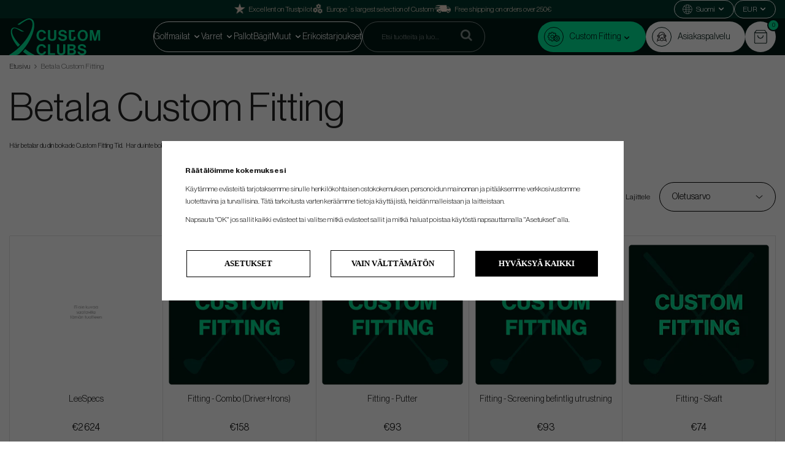

--- FILE ---
content_type: text/html; charset=UTF-8
request_url: https://www.customclubs.fi/fi/cf/betala-custom-fitting/
body_size: 21161
content:
<!doctype html><html lang="fi" class=""><head><meta charset="utf-8"><title>Betala Custom Fitting - CF - Customclubs.fi</title><meta name="description" content="Här betalar du din bokade Custom Fitting Tid.  Har du inte bokat än, så gör du det HÄR"><meta name="keywords" content=""><meta name="robots" content="index, follow"><meta name="viewport" content="width=device-width, initial-scale=1"><!-- WIKINGGRUPPEN 9.4.0 --><link rel="shortcut icon" href="/favicon.png"><link rel="stylesheet" href="/css/consent.css?1769066624"><style>body{margin:0}*,*:before,*:after{-moz-box-sizing:border-box;-webkit-box-sizing:border-box;box-sizing:border-box}.wgr-icon{visibility:hidden}:root{--primary-color:#00E697;--primary-color-text:#001914;--primary-color-hover:#00d389;--secondary-color:#001914;--secondary-color-text:#00E697;--secondary-color-hover:#00382d;--tertiary-color:#00352B;--tertiary-color-text:#00E697;--tertiary-color-hover:#00483a}html{font-family:sans-serif;font-size:14px;font-weight:400;line-height:1.45;color:#222;-webkit-font-smoothing:antialiased}body{background-color:#fff}h1,h2,h3,h4,h5,h6{margin-top:0;margin-bottom:10px;font-weight:400}h1{font-size:34px;line-height:1.25}h2{font-size:26px}h3{font-size:22px}h4{font-size:18px}h5{font-size:16px}h6{font-size:14px}p{margin:0 0 10px}b,strong,th{font-weight:600}th,td{text-align:left}img{max-width:100%;height:auto;vertical-align:middle}a{color:#666;text-decoration:none}a:hover{text-decoration:underline}.dark-bg{background-color:#333!important;color:white!important}input,textarea{padding:8px 10px;border:1px solid #e2e2e2;border-radius:2px;color:#222;line-height:1.25;font-size:12px;background-clip:padding-box}input:focus,textarea:focus{border-color:#b2b2b2;outline:none}select{padding:4px 7px;font-size:14px}.select-100{width:100%;height:35px}input[type="checkbox"],input[type="radio"]{width:auto;height:auto;margin:0;padding:0;border:none;line-height:normal;cursor:pointer}input[type="radio"],input[type="checkbox"]{display:none;display:inline-block \9}input[type="radio"]+label,input[type="checkbox"]+label{cursor:pointer}input[type="radio"]+label:before,input[type="checkbox"]+label:before{display:inline-block;display:none \9;width:12px;height:12px;margin-right:4px;margin-top:3px;border:1px solid #a9a9a9;border-radius:2px;background:#f9f9f9;background:linear-gradient(#f9f9f9,#e9e9e9);vertical-align:top;content:''}input[type="radio"]+label:before{border-radius:50%}input[type="radio"]:checked+label:before{background:#f9f9f9 url(//wgrremote.se/img/mixed/checkbox-radio-2.png) center no-repeat;background-size:6px}input[type="checkbox"]:checked+label:before{background:#f9f9f9 url(//wgrremote.se/img/mixed/checkbox-box-2.png) center no-repeat;background-size:8px}input[type="radio"]:disabled+label:before,input[type="checkbox"]:disabled+label:before{background:#bbb;cursor:default}hr{display:block;height:1px;margin:15px 0;padding:0;border:0;border-top:1px solid #cfcfcf}.grid{margin-left:-20px}.grid:before,.grid:after{content:"";display:table}.grid:after{clear:both}.grid-item{display:inline-block;padding-left:20px;margin-bottom:20px;vertical-align:top}.grid--middle .grid-item{vertical-align:middle}.grid-item-1-1{width:100%}.grid-item-1-2{width:50%}.grid-item-1-3{width:33.33%}.grid-item-2-3{width:66.66%}.grid-item-1-4{width:25%}.grid-item-1-6{width:16.66%}.l-top-menu-holder{width:100%;background-color:var(--tertiary-color);color:#fff}.l-top-menu{display:flex;align-items:center;justify-content:space-between;padding-block:5px;line-height:28px}.l-top-menu *{margin-bottom:0}.l-top-menu__middle{overflow:hidden;padding-left:15px;padding-right:15px;width:100%;text-align:center}.l-top-menu ul{margin:0;padding:0;list-style:none}.l-top-menu__left,.l-top-menu__right{max-width:250px;width:100%}.l-top-menu__right{display:flex;align-items:center;flex-wrap:wrap;justify-content:flex-end;gap:10px 15px}.l-holder{position:relative;max-width:1400px;margin:10px auto}.view-checkout .l-holder,.view-product .l-holder,.view-home .l-holder{max-width:none}.view-home .l-holder{margin-top:0}.l-constrained{position:relative;max-width:1400px;margin-left:auto;margin-right:auto}.l-constrained-big{position:relative;max-width:1500px;margin-left:auto;margin-right:auto}.l-constrained-small{position:relative;max-width:1280px;margin-left:auto;margin-right:auto}.l-header-wrapper{background-color:var(--secondary-color)}.l-header-holder{position:relative;z-index:10;width:100%;background:var(--secondary-color)}.l-header{position:relative;display:flex;align-items:center;gap:20px;justify-content:space-between;padding-block:20px;background:var(--secondary-color)}.l-header__col-2{display:flex;align-items:center;flex-wrap:wrap;justify-content:center;gap:10px}.l-header__col-3{position:relative;display:flex;align-items:center;gap:15px}.header-usp li{display:inline-block;margin-right:30px}.header-usp i{vertical-align:text-top}.is-header-sticky{position:fixed;top:0;left:0;right:0;width:100%;z-index:10;margin-left:auto;margin-right:auto}.l-main{margin-bottom:15px;overflow:hidden}.l-inner{padding:30px;background:#fff}.view-home .l-inner,.view-checkout .l-inner,.view-product .l-inner,.view-category .l-inner,.view-campaigns .l-inner,.view-search .l-inner{padding:0;background:none}.l-sidebar,.l-sidebar-primary{width:220px}.l-sidebar-primary{margin-right:25px;padding-top:50px;padding-bottom:80px;float:left;background:#fff}.l-sidebar{margin-left:25px;float:right}.media{margin-bottom:15px}.media,.media-body{overflow:hidden}.media-img{margin-right:15px;float:left}.media-img img{display:block}.table{width:100%;border-collapse:collapse;border-spacing:0}.table td,.table th{padding:0}.default-table{width:100%}.default-table>thead>tr{border-bottom:1px solid #e2e2e2}.default-table>thead th{padding:8px}.default-table>tbody td{padding:8px}.label-wrapper{padding-left:20px}.label-wrapper>label{position:relative}.label-wrapper>label:before{position:absolute;margin-left:-20px}.nav,.nav-block,.nav-float{margin:0;padding-left:0;list-style-type:none}.nav>li,.nav>li>a{display:inline-block}.nav-float>li{float:left}.nav-block>li>a{display:block}.nav-tick li{margin-right:10px}.nav-tick{margin-bottom:10px}.block-list{margin:0;padding-left:0;list-style-type:none}.list-info dd{margin:0 0 15px}.neutral-btn{padding:0;border-style:none;background-color:#fff0;outline:none;-webkit-appearance:none;-moz-appearance:none;appearance:none;-webkit-user-select:none;-moz-user-select:none;-ms-user-select:none;user-select:none}.view-product .breadcrumbs{position:relative;max-width:1400px;margin:10px auto}.breadcrumbs{margin-bottom:20px;font-size:12px}.breadcrumbs>li{color:#777}.breadcrumbs a{color:#444}.breadcrumbs .wgr-icon{margin-left:2px;margin-right:2px;color:#999}.highlight-bar{margin-top:20px;margin-bottom:12px;padding:7px 10px;border:1px solid #e1e1e1;background-color:#fff}.startpage-bar,.startpage-editable-news h2,.startpage-brands h2,.startpage-3-images h2{margin-top:30px;margin-bottom:30px;color:var(--tertiary-color);font-size:40px;font-weight:400}.input-highlight{border:1px solid #dcdcdc;border-radius:4px;background-color:#fff;background-image:linear-gradient(to top,#fff 90%,#eee)}.input-highlight:focus{border-color:#dcdcdc}.site-logo{display:inline-block;max-width:100%}.site-logo img{max-height:60px}.site-banner{display:none}.l-top-menu .vat-selector input[type="radio"]+label:before{margin-top:14px}.vat-selector label{margin-left:4px}.styled-select{position:relative;display:inline-block;padding:7px 17px;margin-right:5px;border:1px solid #999;border-radius:5px;color:#000}.styled-select__title{display:block;cursor:pointer}.attribute-disabled .styled-select__title{cursor:auto}.styled-select__title::after{position:absolute;top:0;right:13px;bottom:0;content:"\f078";height:7px;margin:auto;font-size:8px;visibility:visible;font-family:'wgr-icons';speak:none;font-style:normal;font-weight:400;font-variant:normal;text-transform:none;line-height:1;-webkit-font-smoothing:antialiased;-moz-osx-font-smoothing:grayscale;vertical-align:middle}.styled-select__dropdown{position:absolute;top:calc(100% - 4px);left:-1px;z-index:10;min-width:calc(100% + 2px);padding:10px;margin:0;border:1px solid #999;border-radius:0 0 5px 5px;background:#f5f5f5;font-size:13px;text-align:left;display:none;white-space:nowrap}.styled-select__dropdown--right{right:0;left:auto}.styled-select__dropdown>li{display:block}.site-nav{position:relative;border:1px solid #fff;border-radius:25px;padding-inline:20px}.site-nav>li>a{position:relative;display:block;padding-inline:13px;color:#fff;font-size:14px;font-weight:400;line-height:48px;white-space:nowrap;transition:color 0.3s}.site-nav>li>a:hover{text-decoration:none}.site-nav>li:hover>a{color:var(--primary-color)}.site-nav>li.selected>a{color:var(--primary-color)}.site-nav__home .wgr-icon{position:relative;top:-2px;font-size:16px;vertical-align:middle}.site-nav>li>a:before,.site-nav>li>a:after{content:'';position:absolute;bottom:10px;height:2px;width:0;transition:0.3s}.site-nav>li>a:before{left:0;background:#fff}.site-nav>li>a:after{right:0;background:#fff}.site-nav>li:hover>a:before,.site-nav>li.selected>a:before{width:50%;background:var(--primary-color);transform:translate(90%)}.site-nav>li:hover>a:after,.site-nav>li.selected>a:after{width:50%;background:var(--primary-color);transform:translate(-90%)}.site-nav-secondary{display:flex;flex-wrap:wrap;gap:15px;justify-content:flex-end}.site-nav-secondary .navigation-icon{display:flex;align-items:center;justify-content:center;border:1px solid var(--primary-color-text);border-radius:50%;height:32px;margin-right:10px;width:32px}.site-nav-secondary li a::before{border:1px solid var(--primary-color-text);border-radius:50%;display:inline-block;height:32px;margin-right:10px;width:32px;content:'';background-image:url(/frontend/view_desktop/design/support-icon.svg);background-position:center;background-repeat:no-repeat;background-size:16px}.site-nav-secondary li:first-of-type a::before{background-image:url(/frontend/view_desktop/design/gears-icon-2.svg);background-size:20px}.site-nav-secondary .navigation-icon img{height:16px;width:auto}.site-nav-secondary>li>a{display:flex;align-items:center;border-radius:25px;padding:0 24px 0 10px;background-color:#fff;color:var(--primary-color-text);font-size:14px;font-weight:400;line-height:50px;white-space:nowrap;transition:background-color 0.3s ease}.site-nav-secondary>li>a:hover{text-decoration:none}.site-nav-secondary>li:hover>a{background:#f1f1f1;color:var(--primary-color-text)}.site-nav-secondary>li.selected>a{background:#f1f1f1;color:var(--primary-color-text)}.site-nav-secondary>li:first-of-type>a{background-color:var(--primary-color)}.site-nav-secondary>li:first-of-type:hover>a{background:var(--primary-color-hover)}.site-nav-secondary>li:first-of-type.selected>a{background:var(--primary-color-hover)}.site-nav-secondary .has-dropdown{position:relative}.site-nav-secondary .dropdown{padding-top:20px;width:100%}.site-nav-secondary .dropdown-inner{border-radius:15px;padding:20px;width:100%;background-color:#fff}.site-nav-secondary .dropdown ul{padding-left:0}.site-nav-secondary .dropdown li{list-style:none}.site-nav-secondary .dropdown li a{display:inline-flex;border-bottom:1px solid #fff0;margin-bottom:10px;width:100%;color:var(--tertiary-color);font-size:14px}.site-nav-secondary .dropdown li a:hover{border-color:#000;text-decoration:none}.site-nav-secondary .dropdown li a::before{content:none}.site-nav-secondary .dropdown li:last-of-type a{margin-bottom:0}.lang-changer{color:#000}.lang-changer select{vertical-align:middle;border:none;font-size:10px}.lang-changer select :focus{border:none;border-color:#fff}.site-search{border:1px solid rgb(255 255 255 / .5);border-radius:25px;overflow:hidden;width:300px;background:#fff0}.site-search>.input-table__item{position:relative}.site-search__input,.site-search__btn{height:48px;vertical-align:top;color:rgb(255 255 255 / .8)}.site-search__input{padding-left:30px}.site-search__input::placeholder{color:rgb(255 255 255 / .5)}.site-search__btn:focus{opacity:.6}.site-search__input{overflow:hidden;border-style:none;background-color:#fff0;outline:none;text-overflow:ellipsis;white-space:nowrap;-webkit-appearance:none;-moz-appearance:none;appearance:none}.site-search__input::-ms-clear{display:none}.site-search__btn{padding-left:20px;padding-right:20px;color:#000;font-size:18px}.icon-search{color:rgb(255 255 255 / .5);font-size:20px}.module{margin-bottom:15px}.module__heading{margin:0;padding:7px 10px;border-radius:4px 4px 0 0;background-color:#92b264;background-image:linear-gradient(to bottom,#a1bd7b,#7fa944);font-weight:600;color:#fff;text-shadow:1px 1px 1px rgb(0 0 0 / .2)}.module__body{padding:10px;border:1px solid #dcdcdc;border-top-style:none;background:#fff}.listmenu{margin:0;padding-left:10px;list-style-type:none}.listmenu a{position:relative;display:block;color:#222}.listmenu .selected{color:#139f72;font-weight:600}.listmenu-0{padding:0;line-height:2;font-family:'Inter',sans-serif;font-size:22px;font-weight:400}.listmenu-0 ul{padding:0;padding-left:10px}.listmenu-0 li{list-style-type:none}.listmenu-0:last-child{margin-bottom:-1px}.listmenu-0>li>a{padding-top:4px;padding-bottom:4px;padding-left:15px;padding-right:17px;border-style:none;background-color:#fff;font-size:20px}.listmenu-1{padding-top:4px;padding-bottom:4px;padding-left:15px;border-bottom:solid 1px #dcdcdc;background:#fff}.listmenu-1>li>a{padding-top:4px;padding-bottom:4px}li .listmenu{display:none}.is-listmenu-opened>.listmenu{display:block}.menu-node{position:absolute;top:0;right:0;bottom:0;margin:auto;width:15px;height:12px;font-size:12px;color:var(--primary-color)}.btn{position:relative;display:inline-block;padding:6px 22px 4px;border-radius:70px;border-style:none;background-color:#e2e2e2;color:#222;font-weight:400;font-size:16px;line-height:1.25;cursor:pointer;outline-style:none;transition:background-color 0.3s ease;-webkit-user-select:none;-moz-user-select:none;-ms-user-select:none;user-select:none;-webkit-tap-highlight-color:#fff0}.btn:hover,.btn:focus{background-color:#d2d2d2;color:#000;text-decoration:none}.btn:active{box-shadow:inset 0 3px 5px rgb(0 0 0 / .125)}.btn--large{padding:12px 45px 10px;font-size:24px}.btn--primary{background-color:var(--tertiary-color);color:var(--tertiary-color-text)}.btn--big{font-size:1.6rem}.btn--primary:hover,.btn--primary:focus{background-color:var(--tertiary-color-hover);color:var(--tertiary-color-text)}.btn--green{background:var(--tertiary-color);color:var(--tertiary-color-text)}.btn--green:hover,.btn--green:focus{background-color:var(--tertiary-color-hover);color:var(--tertiary-color-text)}.btn--green--light{background:var(--primary-color);color:var(--primary-color-text)}.btn--green--light:hover,.btn--green--light:focus{background-color:var(--primary-color-hover);color:var(--primary-color-text)}.btn--block{display:block;text-align:center}.price{font-weight:400;color:#000}.price-discount{color:#c00}.price-original{font-size:14px;text-decoration:line-through}.price-klarna{font-size:14px}.grid-gallery,.list-gallery,.row-gallery{margin:0;padding-left:0;list-style-type:none}.grid-gallery{margin-bottom:20px;border-left:1px solid #e2e2e2}.grid-gallery>li{position:relative;display:inline-block;width:20%;margin-top:-1px;margin-left:0%;margin-bottom:0%;padding:8px 6px 15px;border-top:1px solid #e2e2e2;border-bottom:1px solid #e2e2e2;border-right:1px solid #e2e2e2;background:#fff;vertical-align:top;cursor:pointer;zoom:1;text-align:center}.grid-gallery>li:hover{z-index:2;box-shadow:0 0 5px 1px rgb(0 0 0 / .1)}.view-checkout .grid-gallery>li{width:20%}.view-search .grid-gallery>li{width:33.33%}.l-autocomplete .grid-gallery>li{width:16.66%}.list-gallery>li{margin-bottom:15px}.list-gallery>li:last-child{margin-bottom:0}.row-gallery>li{margin-bottom:15px;border:1px solid #e9e9e9;cursor:pointer}.product-item{position:relative}.product-item__img{position:relative;margin-bottom:7px;overflow:hidden;padding-bottom:102%;text-align:center}.product-item__img img{position:absolute;top:0;bottom:0;left:0;right:0;margin:auto;max-height:95%;transition:transform 0.3s ease}.product-item:hover .product-item__img img{transform:scale(1.1)}.product-item__heading{height:37px;overflow:hidden;margin-bottom:7px;font-size:14px;font-weight:400;line-height:1.3}.product-item .price{font-size:16px}.product-item__buttons{margin-top:7px}.product-item-row{overflow:hidden;padding:15px}.product-item-row__img{float:left;width:80px;margin-right:15px;text-align:center}.product-item-row__img img{max-height:80px}.product-item-row__footer{float:right;text-align:right;margin-left:15px}.product-item-row__body{overflow:hidden}.product-item-row__price{margin-bottom:10px}.dropdown{display:none}.topcart{position:relative;z-index:2;font-size:18px;text-transform:uppercase}.topcart__inner{position:relative;display:flex;align-items:center;justify-content:center;border-radius:50%;height:50px;width:50px;background-color:#fff}.topcart__inner:hover{background-color:#f1f1f1;cursor:pointer}.topcart .btn{text-transform:none}.topcart__body{display:inline-block;cursor:pointer}.topcart__count{position:absolute;right:-6px;top:-4px;border:2px solid var(--secondary-color);width:20px;height:20px;border-radius:50%;background:var(--primary-color);color:var(--primary-color-text);font-size:10px;text-align:center;line-height:16px}.topcart__cart-icon{position:relative;height:24px}.popcart{display:none}.category-heading{font-size:64px;font-weight:400}.category-item{text-align:center}.category-item__img{height:175px;margin-bottom:10px;line-height:175px}.category-item__heading{overflow:hidden;height:21px}.category-item__heading a{color:#222;text-decoration:none}.category-lead{margin-bottom:50px;max-width:710px;font-size:14px}.category-top-bar{position:relative;display:flex;align-items:flex-end;justify-content:space-between;gap:15px;margin-bottom:40px;margin-top:5px}.category-top-bar .sort-form{flex-shrink:0;margin-left:auto}.sort-section{position:relative;cursor:pointer}.sorting-title{display:flex;align-items:center;color:#000;font-size:12px}.sort-box{display:flex;align-items:center;justify-content:space-between;border:1px solid #000;border-radius:40px;margin-left:15px;min-width:190px;padding:13px 20px;background:#fff;color:#000;font-size:14px}.sort-box .sorting-arrow{margin-left:5px}.inline-form{display:inline-block;text-align:left}.sort-dropdown{display:none}.sort-section:hover .sort-dropdown{display:block}.rss-logo .wgr-icon{font-size:14px;vertical-align:middle}.rss-logo a{color:#333}.rss-logo a:hover{color:#db6b27;text-decoration:none}.spinner-container{position:relative;z-index:9;color:#222}.spinner-container--small{height:25px}.spinner-container--large{height:100px}.spinner-container--pno{position:absolute;top:50%;right:14px}.spinner-container--kco{height:300px;color:#0070ba}.video-wrapper{position:relative;padding-bottom:56.25%;padding-top:25px;height:0;margin-bottom:20px}.video-wrapper iframe{position:absolute;top:0;left:0;width:100%;height:100%}.input-form input,.input-form textarea,.input-form select{width:100%}.input-form__row{margin-bottom:8px}.input-form label{display:inline-block;margin-bottom:2px}.max-width-form{max-width:300px}.max-width-form-x2{max-width:400px}.max-width-form-x3{max-width:480px}.input-group{position:relative;overflow:hidden;vertical-align:middle}.input-group .input-group__item{position:relative;float:left;width:50%}.input-group .input-group__item:first-child{width:48%;margin-right:2%}.max-width-form-x3 .input-group .input-group__item:first-child{width:25%;margin-right:2%}.max-width-form-x3 .input-group .input-group__item{position:relative;float:left;width:63%}.input-group-1-4 .input-group__item{width:70%}.input-group-1-4>.input-group__item:first-child{width:28%}.input-table{display:table}.input-table__item{display:table-cell;white-space:nowrap}.input-table--middle .input-table__item{vertical-align:middle}.flexslider{height:0;overflow:hidden}.flex__item{position:relative;display:none;-webkit-backface-visibility:hidden}.flex__item:first-child{display:block}.flexslider .is-flex-lazyload{visibility:hidden}.is-flex-loading .flex-arrow{visibility:hidden}.is-flex-touch .flex-arrows{display:none}.is-flex-loading .flex-nav{visibility:hidden;opacity:0}.flex-nav{margin-top:15px;margin-bottom:10px;opacity:1;visibility:visible}.flex-nav--paging{text-align:center}.flex-nav--paging li{display:inline-block;margin:0 4px}.flex-nav--paging a{display:block;width:9px;height:9px;background:#666;background:rgb(0 0 0 / .2);border-radius:100%;cursor:pointer;text-indent:-9999px;-webkit-tap-highlight-color:#fff0}.flex-nav--paging .flex-active a{background:#000;background:rgb(0 0 0 / .5);cursor:default}.view-home .flex-nav--paging a{border-radius:0;background:#333}.view-home .flex-nav--paging .flex-active a{background:#139f72}.view-home .flex-nav{margin-top:5px}.flex-nav--thumbs{overflow:hidden}.flex-nav--thumbs li{width:9%;float:left}.flex-nav--thumbs img{opacity:.7;cursor:pointer}.flex-nav--thumbs img:hover,.flex-nav--thumbs .flex-active img{opacity:1}.flex-nav--thumbs .flex-active{cursor:default}.flex-caption{position:absolute;top:0;bottom:0;left:0;right:0;z-index:8;padding:5px 140px;overflow:hidden;color:#fff;font-size:16px;text-align:center;text-shadow:1px 1px 3px rgb(0 0 0 / .3)}.flex-caption h2{margin-bottom:3px;font-size:52px;line-height:1.1}.is-hidden,.is-hidden-from-view{display:none!important}.is-lazyload,.is-lazyloading{visibility:hidden;opacity:0}.is-lazyloaded{visibility:visible;opacity:1;transition:opacity .3s}.clearfix:before,.clearfix:after{content:"";display:table}.clearfix:after{clear:both}.clearfix{*zoom:1}.clear{clear:both}.flush{margin:0!important}.wipe{padding:0!important}.right{float:right!important}.left{float:left!important}.float-none{float:none!important}.text-left{text-align:left!important}.text-center{text-align:center!important}.text-right{text-align:right!important}.display-table{display:table;width:100%;height:100%}.display-tablecell{display:table-cell;vertical-align:middle}.align-top{vertical-align:top!important}.align-middle{vertical-align:middle!important}.align-bottom{vertical-align:bottom!important}.go:after{content:"\00A0" "\00BB"!important}.stretched{width:100%!important}.center-block{display:block;margin-left:auto;margin-right:auto}.muted{color:#999}.brand{color:#139f72}.l-mobile-header,.l-mobile-nav,.sort-select,.checkout-cart-row-small,.is-mobile-cart-modal,.attributes-title,.attr-table__show-more,.m-sidebar-menu{display:none}@media all and (max-width:768px){.grid-item-1-4{width:50%}.grid-item-1-6{width:31.33%}}@media all and (max-width:480px){.grid{margin-left:0}.grid-item{padding-left:0}.grid-item-1-2,.grid-item-1-3,.grid-item-2-3,.grid-item-1-4{width:100%}.grid-item-1-6{width:50%}}@media all and (max-width:1530px){.l-constrained-big{margin-left:15px;margin-right:15px;width:auto}}@media all and (max-width:1430px){.l-holder,.l-autocomplete,.l-constrained{margin-left:15px;margin-right:15px;width:auto}.view-home .l-holder{margin-left:0;margin-right:0}.site-nav{padding-inline:15px}.site-nav>li>a{padding-inline:10px}.site-search{width:200px}}@media all and (max-width:1310px){.l-constrained-small{margin-left:15px;margin-right:15px;width:auto}}@media all and (max-width:1250px){.l-top-menu__left{display:none}}@media all and (max-width:960px){.site-logo img{max-width:450px}.l-sidebar{display:none}}@media all and (max-width:768px){body:not(.view-checkout){background:#fff}.l-inner,.view-home .l-inner,.view-checkout .l-inner{margin-left:0;margin-right:0}.startpage-brands,.l-product,.l-inner{padding:0;background:none}.l-top-menu-holder,.l-header-holder{display:none}.l-sidebar-primary{display:none}.l-content,.view-checkout .l-content{margin-top:15px;margin-left:15px;margin-right:15px}.view-home .l-content{margin-left:0;margin-right:0}.view-home .l-content{margin-top:0}.l-holder,.view-home .l-holder{margin:0;margin-top:130px;background:#fff;box-shadow:none;border-radius:0}.editable-sidebar-active .l-holder{background-color:#FFE8DA}.l-mobile-header,.l-autocomplete-mobile-form{height:65px}.l-mobile-header{position:fixed;overflow:hidden;top:0;left:0;z-index:1000;display:block;width:100%;background:#001914}.view-checkout .l-mobile-header,.l-mobile-header.zoomed{position:absolute}.l-header,.l-mobile-nav{display:none}.tablesorter-custom__head,.tablesorter-custom__body,.tablesorter-custom__head tr,.tablesorter-custom__head th,.tablesorter-custom__body tr,.tablesorter-custom__body td{display:block;width:100%}.tablesorter-custom__head{display:flex;flex-wrap:wrap}.attr-table .tablesorter-custom__head tr,.attr-table .tablesorter-custom__body tr{display:flex;flex-wrap:wrap;order:2;border-bottom:1px solid #b1b1b1;padding-bottom:10px}.attr-table .tablesorter-custom__head .attributes-sorting{order:1}.tablesorter-custom__head tr th,.tablesorter-custom__head tr td{display:block;padding:0;width:100%}.attr-table .tablesorter-custom__body tr.filtered,.tablesorter-default .tablesorter-custom__head .hidden-filter{display:none}.tablesorter-custom__head select,.tablesorter-custom__head input{margin-bottom:10px;width:100%}.tablesorter-custom__head tr.attributes-title{order:1;margin-bottom:0;padding:6px 12px;background-color:#000;cursor:pointer}.tablesorter-custom__head tr.attributes-title td{background-color:#fff0;color:#fff;font-family:'Inter',sans-serif;text-transform:uppercase}.tablesorter-custom__head tr.attributes-title--filter{order:2}.tablesorter-custom__head tr.attributes-title--filter td,.tablesorter-custom__head tr.attributes-title td,.tablesorter-default .tablesorter-custom__head .tablesorter-filter-row td{border-style:none}.tablesorter-custom__head .attributes-title{border-bottom:3px solid #b1b1b1;margin-bottom:10px}.tablesorter-custom__head .attributes-title.open{border-style:none;margin-bottom:0}.tablesorter-custom__head .attributes-title td{display:flex;align-items:center;justify-content:space-between;font-size:22px}.attributes-title.open .wgr-icon{transform:rotate(180deg)}.attributes-title span{position:relative;top:2px;font-weight:400}.tablesorter-default .tablesorter-custom__head .attributes-sorting{display:none;justify-content:space-between}.tablesorter-default .tablesorter-custom__head .attributes-sorting.is-visible{display:flex}.tablesorter-default .tablesorter-custom__head .tablesorter-header{border:1px solid #ddd;margin-bottom:4px;padding:13px 10px;width:49%}.tablesorter-custom__head .tablesorter-filter-row select,.tablesorter-custom__head .tablesorter-filter-row input{border-color:#a5a5a5;border-radius:0;padding-bottom:13px;padding-top:13px;color:#000}.tablesorter-default .tablesorter-custom__head .tablesorter-filter-row{display:none;background-color:#fff}.tablesorter-default .tablesorter-custom__head .tablesorter-filter-row.is-visible{display:flex}.tablesorter-default .tablesorter-custom__head select.tablesorter-filter,.tablesorter-default .tablesorter-custom__head input.tablesorter-filter{border-top:none;border-color:#ddd;margin-bottom:0;margin-top:0;padding:13px 10px;width:100%;color:#222;font-size:14px;font-weight:400;font-family:'Open sans',sans-serif}.tablesorter-custom__head .tablesorter-filter-row input{padding-bottom:15px;padding-top:15px}.tablesorter-custom__head .tablesorter-filter-row td{order:1}.tablesorter-custom__head .tablesorter-filter-row td:nth-child(7){order:2}.tablesorter-custom__head .attributes-title.attributes-title--sorting{display:none}.tablesorter-custom__body{margin-top:15px}tr.tablesorter-custom__row{margin-bottom:10px;white-space:break-spaces}tr.tablesorter-custom__row td{order:3;display:none;border-bottom:1px solid #e2e2e2;padding:0;width:100%}tr.tablesorter-custom__row.is-open td{display:flex;width:100%}.tablesorter-custom__row td.is-attribute-empty{border-bottom:0;padding:0;width:0}.tablesorter-custom__row .attr-table__button{order:4;display:flex;border-bottom:0;width:100%}.tablesorter-custom__row .attr-table__button .btn{display:flex;justify-content:center;width:100%}.tablesorter-custom__row .attr-table__image{display:flex;align-items:center;justify-content:flex-start;order:1;border-bottom:0;padding:3px;width:60%;text-align:center}.tablesorter-custom__row.is-open .attr-table__image{display:flex;width:60%}.tablesorter-custom__row td:nth-child(4){order:1;border-bottom:0;display:flex;width:40%;text-align:center}.tablesorter-custom__row.is-open td:nth-child(4){width:40%}.tablesorter-custom__row td:nth-child(4){justify-content:flex-end}.tablesorter-custom__row td:nth-child(4)>div{display:flex;justify-content:center;width:auto}.tablesorter-custom__row .attr-table__model{order:1;display:flex;width:100%}.tablesorter-custom__row td:nth-child(5),.tablesorter-custom__row .attr-table__price{order:2;display:flex;width:50%}.tablesorter-custom__row .attr-table__show-more{display:flex;align-items:center;padding:10px 0;width:100%;border:none;cursor:pointer}.tablesorter-custom__row.is-open .attr-table__show-more{display:flex}.tablesorter-custom__row .attr-table__show-more span{margin-right:3px;text-decoration:underline}.tablesorter-custom__row .attr-table__show-more .open-text,.tablesorter-custom__row.is-open .attr-table__show-more .close-text{display:block}.tablesorter-custom__row.is-open .attr-table__show-more .open-text,.tablesorter-custom__row .attr-table__show-more .close-text{display:none}.tablesorter-custom__row.is-open .attr-table__show-more .wgr-icon{transform:rotate(180deg)}.tablesorter-custom__row .attr-table__content{display:grid;grid-template-columns:1fr 1fr;gap:15px;padding:5px 0;width:100%}.tablesorter-custom__row .attr-table__model .attr-table__content{display:flex;gap:15px}.tablesorter-custom__row .attr-table__content__title{display:block;font-weight:700}.tablesorter-custom__row .attr-table__model .attr-table__content__title,.tablesorter-custom__row td:nth-child(4) .attr-table__content__title{display:none}}@media screen and (orientation:landscape){.l-mobile-header{position:absolute}}@media all and (max-width:480px){.l-holder,.view-home .l-holder{margin-top:100px}.l-mobile-header,.l-autocomplete-mobile-form{height:50px}.l-mobile-nav{top:50px}.fancybox-inner img{max-width:100%;min-width:100px}.tablesorter-custom__row .attr-table__content{grid-template-columns:1fr 2fr;gap:5px}.tablesorter-custom__row .attr-table__model .attr-table__content{gap:5px}.startpage-bar,.startpage-editable-news h2,.startpage-brands h2,.startpage-3-images h2{font-size:34px}.startpage-top-text p br{display:none}.startpage-categories--top .startpage-category-item__img{height:270px;min-width:200px}.m-sidebar-menu{display:block}}@media all and (max-width:768px){.btn:hover,.btn:focus{opacity:1}.mini-site-logo,.mini-site-logo img{position:absolute;top:0;bottom:0}.mini-site-logo{left:95px;right:95px;margin:auto}.mini-site-logo a{-webkit-tap-highlight-color:#fff0}.mini-site-logo img{left:0;right:0;max-width:155px;max-height:100%;margin:auto;padding-top:5px;padding-bottom:5px}.mini-site-logo img:hover,.mini-site-logo img:active{opacity:.8}.is-mobile-cart-modal{position:fixed;top:auto;bottom:0;left:0;right:0;z-index:100;display:none;padding:20px;background-color:#FFF;box-shadow:0 0 10px rgb(0 0 0 / .2);-webkit-transform:translate3d(0,100%,0);transform:translate3d(0,100%,0);transition-property:visibility,-webkit-transform;transition-property:visibility,transform;transition-duration:0.2s;transition-delay:0.1s}.is-mobile-cart-modal.is-active{will-change:transform;display:block}.is-mobile-cart-modal.is-opend{-webkit-transform:translate3d(0,0,0);transform:translate3d(0,0,0)}.is-mobile-cart-modal .btn{display:block;padding:10px;margin-top:10px;margin-bottom:10px;float:left;width:47%;text-align:center}.is-mobile-cart-modal .icon-check{margin-right:4px;width:20px;height:20px;display:inline-block;background:#693;border-radius:50%;line-height:20px;color:#fff;font-size:12px;text-align:center;vertical-align:middle}.is-mobile-cart-modal .btn:last-child{float:right}.product-item,.category-item,.startpage-category-item{-webkit-tap-highlight-color:#fff0}.product-item__img img,.category-item__img img,.startpage-category-item img{transition:opacity 0.2s}.product-item__img img:hover,.product-item__img img:active,.category-item__img img:hover,.category-item__img img:active,.startpage-category-item img:hover,.startpage-category-item img:active{opacity:.8}}@media all and (max-width:480px){.mini-site-logo img{max-width:135px}}@media all and (max-width:960px){.grid-gallery>li,.view-home .grid-gallery>li,.view-checkout .grid-gallery>li,.view-search .grid-gallery>li,.l-autocomplete .grid-gallery>li{width:25%}}@media all and (max-width:768px){.grid-gallery>li,.view-home .grid-gallery>li,.view-checkout .grid-gallery>li,.view-search .grid-gallery>li,.l-autocomplete .grid-gallery>li{width:33.33%}}@media all and (max-width:480px){.grid-gallery>li,.view-home .grid-gallery>li,.view-checkout .grid-gallery>li,.view-search .grid-gallery>li,.l-autocomplete .grid-gallery>li{width:50%}.product-item__buttons .btn{padding:6px 16px 4px}}@media all and (max-width:960px){.hide-for-xlarge{display:none!important}}@media all and (max-width:768px){.hide-for-large{display:none!important}}@media all and (max-width:480px){.hide-for-medium{display:none!important}}@media all and (max-width:320px){.hide-for-small{display:none!important}}@media all and (min-width:769px){.hide-on-desktop{display:none}}@media all and (max-width:768px){.hide-on-touch{display:none}}.filter-holder>ul{display:flex;align-items:center;flex-wrap:wrap;gap:8px;margin:0;padding:0;list-style:none}.clear-filter{padding:6px 20px;background-color:#FDE6D8;color:#000;font-size:12px}.clear-filter:hover{background-color:#ffdcc6}.filter-title,.filter-click{border:1px solid #00352B;;border-radius:40px;display:inline-block;padding:13px 20px;background-color:#fff;font-size:14px;font-weight:400;color:#000;transition:background-color 0.3s ease}.filter-title{background:#00352B;color:#00E697}.filter-title img{margin-left:20px}.filterlistmenu{position:relative;display:inline-block;margin:0;padding:0;list-style-type:none;vertical-align:top;cursor:pointer}.filter-click .filter-arrow{display:inline-block;margin-left:10px}.filter-item-title.is-filter-open .filter-click .filter-arrow{transform:rotate(180deg)}.filter-click:hover{background:rgb(0 230 150 / .1)}.filter-dropdown{display:none}@media all and (max-width:768px){.filterlistmenu{}}</style><link rel="preload" href="/frontend/view_desktop/css/compiled/compiled.css?v=1509" as="style" onload="this.rel='stylesheet'"><noscript><link rel="stylesheet" href="/frontend/view_desktop/css/compiled/compiled.css?v=1509"></noscript><script>/*! loadCSS: load a CSS file asynchronously. [c]2016 @scottjehl, Filament Group, Inc. Licensed MIT */
!function(a){"use strict";var b=function(b,c,d){function j(a){return e.body?a():void setTimeout(function(){j(a)})}function l(){f.addEventListener&&f.removeEventListener("load",l),f.media=d||"all"}var g,e=a.document,f=e.createElement("link");if(c)g=c;else{var h=(e.body||e.getElementsByTagName("head")[0]).childNodes;g=h[h.length-1]}var i=e.styleSheets;f.rel="stylesheet",f.href=b,f.media="only x",j(function(){g.parentNode.insertBefore(f,c?g:g.nextSibling)});var k=function(a){for(var b=f.href,c=i.length;c--;)if(i[c].href===b)return a();setTimeout(function(){k(a)})};return f.addEventListener&&f.addEventListener("load",l),f.onloadcssdefined=k,k(l),f};"undefined"!=typeof exports?exports.loadCSS=b:a.loadCSS=b}("undefined"!=typeof global?global:this);
function onloadCSS(a,b){function d(){!c&&b&&(c=!0,b.call(a))}var c;a.addEventListener&&a.addEventListener("load",d),a.attachEvent&&a.attachEvent("onload",d),"isApplicationInstalled"in navigator&&"onloadcssdefined"in a&&a.onloadcssdefined(d)}!function(a){if(a.loadCSS){var b=loadCSS.relpreload={};if(b.support=function(){try{return a.document.createElement("link").relList.supports("preload")}catch(a){return!1}},b.poly=function(){for(var b=a.document.getElementsByTagName("link"),c=0;c<b.length;c++){var d=b[c];"preload"===d.rel&&"style"===d.getAttribute("as")&&(a.loadCSS(d.href,d),d.rel=null)}},!b.support()){b.poly();var c=a.setInterval(b.poly,300);a.addEventListener&&a.addEventListener("load",function(){a.clearInterval(c)}),a.attachEvent&&a.attachEvent("onload",function(){a.clearInterval(c)})}}}(this);</script><link rel="canonical" href="https://www.customclubs.fi/fi/cf/betala-custom-fitting/"><link rel="alternate" hreflang="sv" href="https://www.customclubs.se/cf/betala-custom-fitting/"><link rel="alternate" hreflang="en" href="https://www.customclubs.eu/en/cf/pay-custom-fitting/"><link rel="alternate" hreflang="de" href="https://www.customclubs.de/de/cf/pay-custom-fitting/"><link rel="alternate" hreflang="fi" href="https://www.customclubs.fi/fi/cf/betala-custom-fitting/"><link rel="alternate" hreflang="no" href="https://www.customclubs.fi/no/cf/betale-custom-fitting/"><link rel="alternate" hreflang="da" href="https://www.customclubs.dk/da/cf/betale-custom-fitting/"><link rel="alternate" hreflang="es" href="https://www.customclubs.es/es/cf/pay-custom-fitting/"><link rel="alternate" hreflang="fr" href="https://www.customclubs.fr/fr/cf/pay-custom-fitting/"><script>window.dataLayer = window.dataLayer || [];
function gtag(){dataLayer.push(arguments);}
gtag('consent', 'default', {
'ad_storage': 'denied',
'analytics_storage': 'denied',
'ad_user_data': 'denied',
'ad_personalization': 'denied'
});
window.updateGoogleConsents = (function () {
let consents = {};
let timeout;
const addConsents = (function() {
let executed = false;
return function() {
if (!executed) {
executed = true;
gtag('consent', 'update', consents);
delete window.updateGoogleConsents;
}
}
})();
return function (obj) {
consents = { ...consents, ...obj };
clearTimeout(timeout);
setTimeout(addConsents, 25);
}
})();</script><script>document.addEventListener('DOMContentLoaded', function(){
$(document).on('acceptCookies2', function() {
$('body').append(atob('PHNjcmlwdD51cGRhdGVHb29nbGVDb25zZW50cyh7ICdhZF9zdG9yYWdlJzogJ2dyYW50ZWQnIH0pOzwvc2NyaXB0Pg=='));
});
});</script><script>document.addEventListener('DOMContentLoaded', function(){
$(document).on('acceptCookies1', function() {
$('body').append(atob('PHNjcmlwdD51cGRhdGVHb29nbGVDb25zZW50cyh7ICdhbmFseXRpY3Nfc3RvcmFnZSc6ICdncmFudGVkJyB9KTs8L3NjcmlwdD4='));
});
});</script><script>document.addEventListener('DOMContentLoaded', function(){
$(document).on('acceptCookies1', function() {
$('body').append(atob('PHNjcmlwdD51cGRhdGVHb29nbGVDb25zZW50cyh7ICdhZF91c2VyX2RhdGEnOiAnZ3JhbnRlZCcgfSk7PC9zY3JpcHQ+'));
});
});</script><script>document.addEventListener('DOMContentLoaded', function(){
$(document).on('acceptCookies1', function() {
$('body').append(atob('PHNjcmlwdD51cGRhdGVHb29nbGVDb25zZW50cyh7ICdhZF9wZXJzb25hbGl6YXRpb24nOiAnZ3JhbnRlZCcgfSk7PC9zY3JpcHQ+'));
});
});</script><script>document.addEventListener('DOMContentLoaded', function(){
$(document).on('denyCookies2', function() {
$('body').append(atob('PHNjcmlwdD51cGRhdGVHb29nbGVDb25zZW50cyh7ICdhZF9zdG9yYWdlJzogJ2RlbmllZCcgfSk7PC9zY3JpcHQ+'));
});
});</script><script>document.addEventListener('DOMContentLoaded', function(){
$(document).on('denyCookies1', function() {
$('body').append(atob('PHNjcmlwdD51cGRhdGVHb29nbGVDb25zZW50cyh7ICdhbmFseXRpY3Nfc3RvcmFnZSc6ICdkZW5pZWQnIH0pOzwvc2NyaXB0Pg=='));
});
});</script><script>document.addEventListener('DOMContentLoaded', function(){
$(document).on('denyCookies1', function() {
$('body').append(atob('PHNjcmlwdD51cGRhdGVHb29nbGVDb25zZW50cyh7ICdhZF91c2VyX2RhdGEnOiAnZGVuaWVkJyB9KTs8L3NjcmlwdD4='));
});
});</script><script>document.addEventListener('DOMContentLoaded', function(){
$(document).on('denyCookies1', function() {
$('body').append(atob('PHNjcmlwdD51cGRhdGVHb29nbGVDb25zZW50cyh7ICdhZF9wZXJzb25hbGl6YXRpb24nOiAnZGVuaWVkJyB9KTs8L3NjcmlwdD4='));
});
});</script><script>if (typeof dataLayer == 'undefined') {var dataLayer = [];} dataLayer.push({"ecommerce":{"currencyCode":"EUR","impressions":[{"name":"LeeSpecs","id":"Lee001-1","price":2090.84,"list":"Betala Custom Fitting","category":"fi\/cf\/betala-custom-fitting","position":1},{"name":"Fitting - Combo (Driver+Irons)","id":"FITTING-COMBO","price":158,"list":"Betala Custom Fitting","category":"fi\/cf\/betala-custom-fitting","position":2},{"name":"Fitting - Putter","id":"FITTING-P","price":93,"list":"Betala Custom Fitting","category":"fi\/cf\/betala-custom-fitting","position":3},{"name":"Fitting - Screening befintlig utrustning","id":"FITTING-SC","price":93,"list":"Betala Custom Fitting","category":"fi\/cf\/betala-custom-fitting","position":4},{"name":"Fitting - Skaft","id":"FITTING-S","price":74,"list":"Betala Custom Fitting","category":"fi\/cf\/betala-custom-fitting","position":5},{"name":"Fitting - Iron Set","id":"FITTING-J-1","price":93,"list":"Betala Custom Fitting","category":"fi\/cf\/betala-custom-fitting","position":6},{"name":"Fitting - Driver","id":"FITTING-W-1","price":93,"list":"Betala Custom Fitting","category":"fi\/cf\/betala-custom-fitting","position":7},{"name":"Fitting - Full bag","id":"FITTING-BAG-1","price":186,"list":"Betala Custom Fitting","category":"fi\/cf\/betala-custom-fitting","position":8}]}}); dataLayer.push({"event":"fireRemarketing","remarketing_params":{"ecomm_category":"fi\/cf\/betala-custom-fitting","ecomm_pagetype":"category"}}); (function(w,d,s,l,i){w[l]=w[l]||[];w[l].push({'gtm.start':
new Date().getTime(),event:'gtm.js'});var f=d.getElementsByTagName(s)[0],
j=d.createElement(s),dl=l!='dataLayer'?'&l='+l:'';j.async=true;j.src=
'//www.googletagmanager.com/gtm.js?id='+i+dl;f.parentNode.insertBefore(j,f);
})(window,document,'script','dataLayer','GTM-M87B8ZJ')</script><script async src="https://www.googletagmanager.com/gtag/js?id=UA-118715598-1"></script><script>window.dataLayer = window.dataLayer || [];
function gtag(){dataLayer.push(arguments);}
gtag("js", new Date());
gtag("config", "UA-118715598-1", {"currency":"EUR"});gtag("event", "view_item_list", [{"id":"Lee001-1","name":"LeeSpecs","list":"Betala Custom Fitting","brand":"","category":"fi\/cf\/betala-custom-fitting","list_position":1,"price":2090.84},{"id":"FITTING-COMBO","name":"Fitting - Combo (Driver+Irons)","list":"Betala Custom Fitting","brand":"","category":"fi\/cf\/betala-custom-fitting","list_position":2,"price":158},{"id":"FITTING-P","name":"Fitting - Putter","list":"Betala Custom Fitting","brand":"","category":"fi\/cf\/betala-custom-fitting","list_position":3,"price":93},{"id":"FITTING-SC","name":"Fitting - Screening befintlig utrustning","list":"Betala Custom Fitting","brand":"","category":"fi\/cf\/betala-custom-fitting","list_position":4,"price":93},{"id":"FITTING-S","name":"Fitting - Skaft","list":"Betala Custom Fitting","brand":"","category":"fi\/cf\/betala-custom-fitting","list_position":5,"price":74},{"id":"FITTING-J-1","name":"Fitting - Iron Set","list":"Betala Custom Fitting","brand":"","category":"fi\/cf\/betala-custom-fitting","list_position":6,"price":93},{"id":"FITTING-W-1","name":"Fitting - Driver","list":"Betala Custom Fitting","brand":"","category":"fi\/cf\/betala-custom-fitting","list_position":7,"price":93},{"id":"FITTING-BAG-1","name":"Fitting - Full bag","list":"Betala Custom Fitting","brand":"","category":"fi\/cf\/betala-custom-fitting","list_position":8,"price":186}]); </script><script src="/js/fbc.js?1509"></script><script>const pageViewEventID = WGR.fbc.getEventID();WGR.fbc.trigger('PageView', {}, pageViewEventID);</script><script>document.addEventListener('DOMContentLoaded', function(){
$(document).on('acceptCookies2', function() {
$('body').append(atob('PHNjcmlwdD4hZnVuY3Rpb24oZixiLGUsdixuLHQscyl7aWYoZi5mYnEpcmV0dXJuO249Zi5mYnE9ZnVuY3Rpb24oKXtuLmNhbGxNZXRob2Q/[base64]'));
});
});</script><script defer id="pertentoScript" src="https://app.pertento.ai/pertentoRuntime.js?website-id=4019"></script><meta name="facebook-domain-verification" content="1gota2ggq0ccbfe7oppb9cqiaj6y84" /><!-- Segment Pixel - ALLPAGES_REM - DO NOT MODIFY --><script src="https://secure.adnxs.com/seg?add=13954366&t=1" type="text/javascript"></script><!-- End of Segment Pixel --><meta name="msvalidate.01" content="03DB34C68F9699271E755F74054BA4F0" /><!-- Global site tag (gtag.js) - Google Ads: 805549327 --><script async src="https://www.googletagmanager.com/gtag/js?id=AW-805549327"></script><script> window.dataLayer = window.dataLayer || [];
function gtag(){dataLayer.push(arguments);}
gtag('js', new Date());
gtag('config', 'AW-805549327');</script><script> gtag('event', 'page_view', {
'send_to': 'AW-805549327',
'value': 'replace with value',
'items': [{
'id': 'replace with value',
'google_business_vertical': 'retail'
}]
});</script><meta name="google-site-verification" content="tGVIimUsAPeFwB9Y7YL4X7RfyohyME8eBSyeNMU0QmM" /><meta name="google-site-verification" content="-_VWcZvNZx0l0wMGFo7lYgHd4FM6efV7UpewKu5dP3w" /><script>gtag('set', 'user_data', {
"email": yourEmailVariable, ***Change yourEmailVariable to the actual Javascript variable name where you are storing the user’s email data. Do the same for the other variables below. Make sure the values aren't hashed.
"phone_number": yourPhoneVariable,
"address": {
"first_name": yourFirstNameVariable,
"last_name": yourLastNameVariable,
"street": yourStreetAddressVariable,
"city":yourCityVariable,
"region": yourRegionVariable,
"postal_code": yourPostalCodeVariable,
"country": yourCountryVariable
}
});</script><!-- Event snippet for Purchase conversion page In your html page, add the snippet and call gtag_report_conversion when someone clicks on the chosen link or button. --> <script> function gtag_report_conversion(url) { var callback = function () { if (typeof(url) != 'undefined') { window.location = url; } }; gtag('event', 'conversion', { 'send_to': 'AW-805549327/T8M8CI2enq0ZEI_qjoAD', 'value': 1.0, 'currency': 'SEK', 'transaction_id': '', 'event_callback': callback }); return false; } </script><!-- TrustBox script --><script type="text/javascript" src="//widget.trustpilot.com/bootstrap/v5/tp.widget.bootstrap.min.js" async></script><!-- End TrustBox script --></head><body class="view-category" itemscope itemtype="http://schema.org/WebPage"><!-- Google Tag Manager (noscript) --><noscript><iframe src="https://www.googletagmanager.com/ns.html?id=GTM-M87B8ZJ"
height="0" width="0" style="display:none;visibility:hidden"></iframe></noscript><!-- End Google Tag Manager (noscript) --><div class="l-mobile-header"><button class="neutral-btn mini-menu" id="js-mobile-menu"><i class="wgr-icon icon-navicon"></i></button><div class="mini-site-logo"><a href="/"><img src="/frontend/view_desktop/design/logos/logo_fi.svg?v3" class="mini-site-logo" alt="Customclubs.se" width="149px" height="60px"></a></div><button class="neutral-btn mini-cart js-touch-area" id="js-mobile-cart" onclick="goToURL('/checkout/')"><span class="mini-cart-inner" id="js-mobile-cart-inner"><i class="wgr-icon icon-cart"></i></span></button></div><div class="page"><div class="l-top-menu-holder"><div class="l-top-menu l-constrained-small"><div class="l-top-menu__left"></div><div class="l-top-menu__middle"><div class="topmenu-usp"><ul><li><p><span style="color:#f0dcce;"><img alt="" height="18" src="/userfiles/image/png-transparent-trustpilot-logos-brands-icon%20(1).png.webp" width="18">&nbsp;Excellent on&nbsp;Trustpilot</span></p></li><li><p><span style="color:#f0dcce;">​​<img alt="" height="18" src="/userfiles/image/3%20KUGGHJUL2%20(1)%20(1).png.webp" width="18">&nbsp;Europe&acute;s largest selection of Custom</span></p></li><li><p><span style="color:#f0dcce;"><img alt="" height="16" src="/userfiles/image/fast-delivery-black-box-truck-icon-image-png-735811696681461flj7wu0mw4%20(1).png.webp" width="29">&nbsp;Free shipping on orders over 250&euro;</span></p></li></ul></div></div><div class="l-top-menu__right"><form class="topmenu-select-form" name="valutaval" action="javascript:void(0)"><div class="topmenu-select topmenu-lang js-topmenu-select"><img class="topmenu-lang__img" src="/frontend/view_desktop/design/language-icon.svg"><p class="topmenu-select__title ">Svenska</p><p class="topmenu-select__title ">English</p><p class="topmenu-select__title ">Deutsch</p><p class="topmenu-select__title selected">Suomi</p><p class="topmenu-select__title ">Norsk</p><p class="topmenu-select__title ">Dansk</p><p class="topmenu-select__title ">Español</p><p class="topmenu-select__title ">Français</p><i class="wgr-icon icon-arrow-down5"></i><ul><li><a title="Svenska" href="https://www.customclubs.se/cf/betala-custom-fitting/"><img style="max-width: 20px;" class="lang-flag" src="//wgrremote.se/flags/svg/4x3/se.svg" alt="Svenska"><p>Svenska</p></a></li><li><a title="English" href="https://www.customclubs.eu/en/cf/pay-custom-fitting/"><img style="max-width: 20px;" class="lang-flag" src="//wgrremote.se/flags/svg/4x3/gb.svg" alt="English"><p>English</p></a></li><li><a title="Deutsch" href="https://www.customclubs.de/de/cf/pay-custom-fitting/"><img style="max-width: 20px;" class="lang-flag" src="//wgrremote.se/flags/svg/4x3/de.svg" alt="Deutsch"><p>Deutsch</p></a></li><li><a title="Suomi" href="https://www.customclubs.fi/fi/cf/betala-custom-fitting/"><img style="max-width: 20px;" class="lang-flag" src="//wgrremote.se/flags/svg/4x3/fi.svg" alt="Suomi"><p>Suomi</p></a></li><li><a title="Norsk" href="https://www.customclubs.fi/no/cf/betale-custom-fitting/"><img style="max-width: 20px;" class="lang-flag" src="//wgrremote.se/flags/svg/4x3/no.svg" alt="Norsk"><p>Norsk</p></a></li><li><a title="Dansk" href="https://www.customclubs.dk/da/cf/betale-custom-fitting/"><img style="max-width: 20px;" class="lang-flag" src="//wgrremote.se/flags/svg/4x3/dk.svg" alt="Dansk"><p>Dansk</p></a></li><li><a title="Español" href="https://www.customclubs.es/es/cf/pay-custom-fitting/"><img style="max-width: 20px;" class="lang-flag" src="//wgrremote.se/flags/svg/4x3/es.svg" alt="Español"><p>Español</p></a></li><li><a title="Français" href="https://www.customclubs.fr/fr/cf/pay-custom-fitting/"><img style="max-width: 20px;" class="lang-flag" src="//wgrremote.se/flags/svg/4x3/fr.svg" alt="Français"><p>Français</p></a></li></ul></div><div class="topmenu-select js-topmenu-select"><p class="topmenu-select__title ">DKK</p><p class="topmenu-select__title selected">EUR</p><p class="topmenu-select__title ">GBP</p><p class="topmenu-select__title ">NOK</p><p class="topmenu-select__title ">SEK</p><i class="wgr-icon icon-arrow-down5"></i><ul><li class="js-set-currency-topmenu" data-value="DKK">DKK</li><li class="js-set-currency-topmenu" data-value="EUR">EUR</li><li class="js-set-currency-topmenu" data-value="GBP">GBP</li><li class="js-set-currency-topmenu" data-value="NOK">NOK</li><li class="js-set-currency-topmenu" data-value="SEK">SEK</li></ul></div></form></div></div></div><div class="l-header-holder"><div class="l-header l-constrained-big"><div class="l-header__cols l-header__col-1"><a class="site-logo" href="/"><img src="/frontend/view_desktop/design/logos/logo_fi.svg?v3" alt="Customclubs.se" width="149px" height="60px"></a></div><div class="l-header__cols l-header__col-2"><ul class="nav site-nav dropdown-menu"><li class="has-dropdown " data-tagg="0"><a href="/fi/golfmailat/" target="">Golfmailat <i class="wgr-icon site-nav__arrow icon-arrow-down5"></i></a><div class="dropdown"><div class="dropdown-inner"><ul class="dropdown-categories"><li class=" " data-tagg="1"><a href="/fi/golfmailat/draiverit/" target="">Draiverit </a></li><li class=" " data-tagg="1"><a href="/fi/golfmailat/vaylapuut/" target="">Väyläpuut </a></li><li class=" " data-tagg="1"><a href="/fi/golfmailat/hybridit-utilityt/" target="">Hybridit/Utilityt </a></li><li class=" " data-tagg="1"><a href="/fi/golfmailat/rautamailat/" target="">Rautamailat </a></li><li class=" " data-tagg="1"><a href="/fi/golfmailat/wedget/" target="">Wedget </a></li><li class=" " data-tagg="1"><a href="/fi/golfmailat/putterit/" target="">Putterit </a></li><li class=" " data-tagg="1"><a href="/fi/golfmailat/yksittaiset-raudat/" target="">Yksittäiset Raudat </a></li><li class=" " data-tagg="1"><a href="/fi/golfmailat/mailat-varastossa/" target="">- MAILAT VARASTOSSA </a></li></ul></div></div></li><li class="has-dropdown " data-tagg="0"><a href="/fi/varret/" target="">Varret <i class="wgr-icon site-nav__arrow icon-arrow-down5"></i></a><div class="dropdown"><div class="dropdown-inner"><ul class="dropdown-categories"><li class=" " data-tagg="1"><a href="/fi/varret/all-brands/" target="">ALL BRANDS </a></li><li class=" " data-tagg="1"><a href="/fi/varret/callaway-oem/" target="">Callaway (OEM) </a></li><li class=" " data-tagg="1"><a href="/fi/varret/taylormade-oem/" target="">TaylorMade (OEM) </a></li><li class=" " data-tagg="1"><a href="/fi/varret/titleist-oem/" target="">Titleist (OEM) </a></li><li class=" " data-tagg="1"><a href="/fi/varret/pxg-oem/" target="">PXG (OEM) </a></li><li class=" " data-tagg="1"><a href="/fi/varret/cobra-oem/" target="">Cobra (OEM) </a></li><li class=" " data-tagg="1"><a href="/fi/varret/ping-oem/" target="">Ping (OEM) </a></li></ul></div></div></li><li class=" " data-tagg="0"><a href="/fi/pallot/" target="">Pallot </a></li><li class=" " data-tagg="0"><a href="/fi/bagit/" target="">Bägit </a></li><li class="has-dropdown " data-tagg="0"><a href="/fi/muut/" target="">Muut <i class="wgr-icon site-nav__arrow icon-arrow-down5"></i></a><div class="dropdown"><div class="dropdown-inner"><ul class="dropdown-categories"><li class=" " data-tagg="1"><a href="/fi/muut/golf-trolleys-electric-trolleys/" target="">Golf Trolleys/Electric Trolleys </a></li><li class=" " data-tagg="1"><a href="/fi/muut/grips/" target="">Grips </a></li><li class=" " data-tagg="1"><a href="/fi/muut/golf-towels/" target="">Golf Towels </a></li><li class=" " data-tagg="1"><a href="/fi/muut/golf-gloves/" target="">Golf Gloves </a></li><li class=" " data-tagg="1"><a href="/fi/muut/headcovers/" target="">Headcovers </a></li><li class=" " data-tagg="1"><a href="/fi/muut/caps-hats/" target="">Caps/Hats </a></li><li class=" " data-tagg="1"><a href="/fi/muut/umbrellas/" target="">Umbrellas </a></li><li class=" " data-tagg="1"><a href="/fi/muut/travel-covers/" target="">Travel Covers </a></li><li class=" " data-tagg="1"><a href="/fi/muut/tekniikka/" target="">Tekniikka </a></li><li class=" " data-tagg="1"><a href="/fi/muut/accessories-training/" target="">Accessories/Training </a></li><li class=" " data-tagg="1"><a href="/fi/muut/ferrules/" target="">Ferrules </a></li><li class=" " data-tagg="1"><a href="/fi/muut/adapters/" target="">Adapters </a></li><li class=" " data-tagg="1"><a href="/fi/muut/workshop/" target="">Workshop </a></li><li class=" " data-tagg="1"><a href="/fi/muut/gift-certificates/" target="">Gift Certificates </a></li></ul></div></div></li><li class=" " data-tagg="0"><a href="/campaigns/" target="">Erikoistarjoukset </a></li></ul><!-- Search Box --><form method="get" action="/search/" class="site-search input-highlight input-table input-table--middle" itemprop="potentialAction" itemscope itemtype="http://schema.org/SearchAction"><meta itemprop="target" content="https://www.customclubs.fi/search/?q={q}"/><input type="hidden" name="lang" value="fi"><div class="input-table__item stretched"><input type="search" autocomplete="off" value="" name="q" class="js-autocomplete-input stretched site-search__input" placeholder="Etsi tuotteita ja luokat" required itemprop="query-input"><div class="is-autocomplete-preloader preloader preloader--small preloader--middle"><div class="preloader__icn"><div class="preloader__cut"><div class="preloader__donut"></div></div></div></div></div><div class="input-table__item"><button type="submit" class="neutral-btn site-search__btn"><i class="wgr-icon icon-search"></i></button></div></form></div><div class="l-header__cols l-header__col-3"><ul class="nav site-nav-secondary"><li class="has-dropdown " data-tagg="0"><a href="/fi/info/custom-fitting/" target="">Custom Fitting <i class="wgr-icon site-nav__arrow icon-arrow-down5"></i></a><div class="dropdown"><div class="dropdown-inner"><ul class="dropdown-categories"><li class=" " data-tagg="1"><a href="/fi/info/varaa-custom-fitting/" target="">Varaa Custom Fitting </a></li><li class=" " data-tagg="1"><a href="/fi/info/book-demo-day/" target="">Demo Event </a></li><li class=" " data-tagg="1"><a href="/fi/info/price-list/" target="">Hinnasto </a></li><li class=" " data-tagg="1"><a href="/fi/info/our-concept/" target="">Meidän Konseptimme </a></li><li class=" " data-tagg="1"><a href="/fi/info/meidan-merkkimme/" target="">Meidän Merkkimme </a></li><li class=" " data-tagg="1"><a href="/fi/info/faq/" target="">FAQ </a></li></ul></div></div></li><li class=" " data-tagg="0"><a href="/fi/info/toimitusehdot/" target="">Asiakaspalvelu </a></li></ul><!--End .site-nav --><div class="topcart" id="js-topcart"><div class="topcart__inner"><img src="/frontend/view_desktop/design/shoppingbag-icon.svg" class="topcart__cart-icon" alt="Cart"><span class="topcart__count">0</span><div class="topcart__body" id="js-topcart-body"></div></div></div><div class="popcart" id="js-popcart"></div></div></div></div><div class="l-holder clearfix"><div class="l-content clearfix"><div class="l-main"><ol class="nav breadcrumbs clearfix" itemprop="breadcrumb" itemscope itemtype="http://schema.org/BreadcrumbList"><li itemprop="itemListElement" itemscope itemtype="http://schema.org/ListItem"><meta itemprop="position" content="1"><a href="/" itemprop="item"><span itemprop="name">Etusivu</span></a><i class="wgr-icon icon-arrow-right5" style="vertical-align:middle;"></i></li><li>Betala Custom Fitting</li></ol><div class="l-inner"><h1 class="category-heading" itemprop="headline">Betala Custom Fitting</h1><div class="category-lead" itemprop="description"><p><span style="font-size:11px;">H&auml;r betalar du din bokade Custom Fitting Tid. &nbsp;Har du inte bokat &auml;n, s&aring; g&ouml;r du det <a href="https://www.customclubs.se/custom-fitting/">H&Auml;R</a>.</span></p></div><div class="sort-select" id="js-product-list-sorting-select"></div><div class="category-top-bar"><form class="sort-form" action="?" method="post" onsubmit="return false" class="inline-form"><ul class="nav sort-section sort-bar"><li><span class="sorting-title"><span id="js-sorting-title">Lajittele</span><span class="sort-box">Oletusarvo<img class="sorting-arrow" src="/frontend/view_desktop/design/chevron-down.svg" width="12" height="6"></span></span></li><ul class="sort-dropdown"><li><input class="js-set-product-list-sorting" data-sortid="5"
type="radio" name="sortering" value="namn" id="sort_custom"
checked="checked"><label for="sort_custom">Oletusarvo</label></li><li><input class="js-set-product-list-sorting" data-sortid="1"
type="radio" name="sortering" value="namn" id="sort_namn"
><label for="sort_namn">Nimi</label></li><li><input class="js-set-product-list-sorting" data-sortid="2"
type="radio" name="sortering" value="prisasc" id="sort_prisasc"
><label for="sort_prisasc">Hintojen nousu</label></li><li><input class="js-set-product-list-sorting" data-sortid="3"
type="radio" name="sortering" value="prisdesc" id="sort_prisdesc"
><label for="sort_prisdesc">Laskeva hinta</label></li><li><input class="js-set-product-list-sorting" data-sortid="4"
type="radio" name="sortering" value="senast" id="sort_senast"
><label for="sort_senast">Uusimmat tuotteet</label></li></ul></ul></form></div><ul class="grid-gallery grid-gallery--products js-product-items" data-listname="Betala Custom Fitting"><li class="product-item js-product-item" data-productid="10462"
data-title="LeeSpecs"
data-artno="Lee001-1" data-price="2624"><div class="product-item__img"><a href="/fi/cf/betala-custom-fitting/leespecs-0/"><img class=" js-product-item-img" src="//wgrremote.se/img/mixed/ingenbild_fi.gif_tum.gif" srcset="//wgrremote.se/img/mixed/ingenbild_fi.gif_tum.gif 2x" alt="LeeSpecs"></a></div><div class="product-item__body"><h3 class="product-item__heading">LeeSpecs</h3><span class="price">&euro;2 624</span><div class="product-item__combination-images-holder"></div></div></li><li class="product-item js-product-item" data-productid="8751"
data-title="Fitting - Combo (Driver+Irons)"
data-artno="FITTING-COMBO" data-price="158"><div class="product-item__img"><a href="/fi/cf/betala-custom-fitting/fitting-combo-driver-irons/"><img class=" js-product-item-img" src="/images/list/customfitting-8051.png.webp" srcset="/images/2x/list/customfitting-8051.png.webp 2x" alt="Fitting - Combo (Driver+Irons)"></a></div><div class="product-item__body"><h3 class="product-item__heading">Fitting - Combo (Driver+Irons)</h3><span class="price">&euro;158</span><div class="product-item__combination-images-holder"></div></div></li><li class="product-item js-product-item" data-productid="8750"
data-title="Fitting - Putter"
data-artno="FITTING-P" data-price="93"><div class="product-item__img"><a href="/fi/cf/betala-custom-fitting/fitting-putter/"><img class=" js-product-item-img" src="/images/list/customfitting-61555.png.webp" srcset="/images/2x/list/customfitting-61555.png.webp 2x" alt="Fitting - Putter"></a></div><div class="product-item__body"><h3 class="product-item__heading">Fitting - Putter</h3><span class="price">&euro;93</span><div class="product-item__combination-images-holder"></div></div></li><li class="product-item js-product-item" data-productid="7529"
data-title="Fitting - Screening befintlig utrustning"
data-artno="FITTING-SC" data-price="93"><div class="product-item__img"><a href="/fi/cf/betala-custom-fitting/fitting-screening-befintlig-utrustning/"><img class=" js-product-item-img" src="/images/list/customfitting-77322.png.webp" srcset="/images/2x/list/customfitting-77322.png.webp 2x" alt="Fitting - Screening befintlig utrustning"></a></div><div class="product-item__body"><h3 class="product-item__heading">Fitting - Screening befintlig utrustning</h3><span class="price">&euro;93</span><div class="product-item__combination-images-holder"></div></div></li><li class="product-item js-product-item" data-productid="4770"
data-title="Fitting - Skaft"
data-artno="FITTING-S" data-price="74"><div class="product-item__img"><a href="/fi/cf/betala-custom-fitting/fitting-skaft/"><img class=" js-product-item-img" src="/images/list/customfitting-23488.png.webp" srcset="/images/2x/list/customfitting-23488.png.webp 2x" alt="Fitting - Skaft"></a></div><div class="product-item__body"><h3 class="product-item__heading">Fitting - Skaft</h3><span class="price">&euro;74</span><div class="product-item__combination-images-holder"></div></div></li><li class="product-item js-product-item" data-productid="3801"
data-title="Fitting - Iron Set"
data-artno="FITTING-J-1" data-price="93"><div class="product-item__img"><a href="/fi/cf/betala-custom-fitting/fitting-iron-set/"><img class=" js-product-item-img" src="/images/list/customfitting-82.png.webp" srcset="/images/2x/list/customfitting-82.png.webp 2x" alt="Fitting - Iron Set"></a></div><div class="product-item__body"><h3 class="product-item__heading">Fitting - Iron Set</h3><span class="price">&euro;93</span><div class="product-item__combination-images-holder"></div></div></li><li class="product-item js-product-item" data-productid="3802"
data-title="Fitting - Driver"
data-artno="FITTING-W-1" data-price="93"><div class="product-item__img"><a href="/fi/cf/betala-custom-fitting/fitting-driver/"><img class=" js-product-item-img" src="/images/list/customfitting.png.webp" srcset="/images/2x/list/customfitting.png.webp 2x" alt="Fitting - Driver"></a></div><div class="product-item__body"><h3 class="product-item__heading">Fitting - Driver</h3><span class="price">&euro;93</span><div class="product-item__combination-images-holder"></div></div></li><li class="product-item js-product-item" data-productid="3803"
data-title="Fitting - Full bag"
data-artno="FITTING-BAG-1" data-price="186"><div class="product-item__img"><a href="/fi/cf/betala-custom-fitting/fitting-full-bag/"><img class=" js-product-item-img" src="/images/list/customfitting-42186.png.webp" srcset="/images/2x/list/customfitting-42186.png.webp 2x" alt="Fitting - Full bag"></a></div><div class="product-item__body"><h3 class="product-item__heading">Fitting - Full bag</h3><span class="price">&euro;186</span><div class="product-item__combination-images-holder"></div></div></li></ul><h5 class="highlight-bar">Muut ostivat myös</h5><ul class="grid-gallery grid-gallery--products js-product-items" data-slotid="37" data-listname="Muut ostivat myös"><li class="product-item js-product-item js-no-filter" data-productid="10218"
data-title="Callaway TA Performance Pro -25 Cap - White/Gold"
data-artno="CAA0404" data-price="23"><div class="product-item__img"><a href="/fi/muut/caps-hats/callaway-ta-performance-pro-25-cap-white-gold/"><img class=" js-product-item-img" src="/images/list/cgtaprowhtgld-1.jpg.webp" srcset="/images/2x/list/cgtaprowhtgld-1.jpg.webp 2x" alt="Callaway TA Performance Pro -25 Cap - White/Gold"></a></div><div class="product-item__body"><h3 class="product-item__heading">Callaway TA Performance Pro -25 Cap - White/Gold</h3><span class="price price-discount">&euro;23</span>&nbsp;<span class="muted price-original">&euro;32</span><div class="product-item__buttons"><a class="btn" title="Callaway TA Performance Pro -25 Cap - White/Gold" href="/fi/muut/caps-hats/callaway-ta-performance-pro-25-cap-white-gold/">Info</a>&nbsp;<a class="btn btn--green js-product-item-add" rel="nofollow" data-cid="23127" href="/checkout/?action=additem&amp;id=10218"><span class="is-add-to-cart-body">Osta</span><div class="is-add-to-cart-preloader preloader preloader--light preloader--small preloader--middle"><div class="preloader__icn"><div class="preloader__cut"><div class="preloader__donut"></div></div></div></div></a></div><div class="product-item__combination-images-holder"></div></div></li><li class="product-item js-product-item js-no-filter" data-productid="7124"
data-title="L.A.B - DF 2.1 (custom)"
data-artno="LAB004" data-price="744"><div class="product-item__img"><a href="/fi/golfmailat/putterit/lab-df-21-custom/"><img class=" js-product-item-img" src="/images/list/5-74523.png.webp" srcset="/images/2x/list/5-74523.png.webp 2x" alt="L.A.B - DF 2.1 (custom)"></a></div><div class="product-item__body"><h3 class="product-item__heading">L.A.B - DF 2.1 (custom)</h3><span class="price">&euro;744</span><div class="product-item__buttons"><a class="btn" title="L.A.B - DF 2.1 (custom)" href="/fi/golfmailat/putterit/lab-df-21-custom/">Info</a>&nbsp;<a class="btn btn--green" href="/fi/golfmailat/putterit/lab-df-21-custom/"><span class="is-add-to-cart-body">Osta</span><div class="is-add-to-cart-preloader preloader preloader--light preloader--small preloader--middle"><div class="preloader__icn"><div class="preloader__cut"><div class="preloader__donut"></div></div></div></div></a></div><div class="product-item__combination-images-holder"></div></div></li><li class="product-item js-product-item js-no-filter" data-productid="3241"
data-title="Wilson Staff Model - Golf Glove"
data-artno="WA0023-3" data-price="23"><div class="product-item__img"><div id="product-3241" class="product-item__banner" style="background-color: #00eb91;">3 FOR 2<span class="product-item__banner__span" style="border-color: #00eb91;"></span></div><a href="/fi/muut/golf-gloves/wilson-staff-model-golf-glove/"><img class=" js-product-item-img" src="/images/list/357956-white-wilson-staff-model-glove-1.jpg.webp" srcset="/images/2x/list/357956-white-wilson-staff-model-glove-1.jpg.webp 2x" alt="Wilson Staff Model - Golf Glove"></a></div><div class="product-item__body"><h3 class="product-item__heading">Wilson Staff Model - Golf Glove</h3><span class="price">&euro;23</span><div class="product-item__buttons"><a class="btn" title="Wilson Staff Model - Golf Glove" href="/fi/muut/golf-gloves/wilson-staff-model-golf-glove/">Info</a>&nbsp;<a class="btn btn--green" href="/fi/muut/golf-gloves/wilson-staff-model-golf-glove/"><span class="is-add-to-cart-body">Osta</span><div class="is-add-to-cart-preloader preloader preloader--light preloader--small preloader--middle"><div class="preloader__icn"><div class="preloader__cut"><div class="preloader__donut"></div></div></div></div></a></div><div class="product-item__combination-images-holder"></div></div></li><li class="product-item js-product-item js-no-filter" data-productid="11011"
data-title="Titleist T350 2025 - 6 irons (custom)"
data-artno="TIC00655" data-price="1395"><div class="product-item__img"><a href="/fi/golfmailat/rautamailat/titleist-t350-2025-6-irons-custom/"><img class=" js-product-item-img" src="/images/list/2025_titleist_t350_catalog01_rgb.jpg.webp" srcset="/images/2x/list/2025_titleist_t350_catalog01_rgb.jpg.webp 2x" alt="Titleist T350 2025 - 6 irons (custom)"></a></div><div class="product-item__body"><h3 class="product-item__heading">Titleist T350 2025 - 6 irons (custom)</h3><span class="price">&euro;1 395</span><div class="product-item__buttons"><a class="btn" title="Titleist T350 2025 - 6 irons (custom)" href="/fi/golfmailat/rautamailat/titleist-t350-2025-6-irons-custom/">Info</a>&nbsp;<a class="btn btn--green" href="/fi/golfmailat/rautamailat/titleist-t350-2025-6-irons-custom/"><span class="is-add-to-cart-body">Osta</span><div class="is-add-to-cart-preloader preloader preloader--light preloader--small preloader--middle"><div class="preloader__icn"><div class="preloader__cut"><div class="preloader__donut"></div></div></div></div></a></div><div class="product-item__combination-images-holder"></div></div></li><li class="product-item js-product-item js-no-filter" data-productid="10941"
data-title="Ferrules - Set of 10 - Sunrise"
data-artno="FWS018" data-price="37"><div class="product-item__img"><a href="/fi/muut/ferrules/ferrules-set-of-10-sunrise/"><img class=" js-product-item-img" src="/images/list/sunrise-75839.png.webp" srcset="/images/2x/list/sunrise-75839.png.webp 2x" alt="Ferrules - Set of 10 - Sunrise"></a></div><div class="product-item__body"><h3 class="product-item__heading">Ferrules - Set of 10 - Sunrise</h3><span class="price">&euro;37</span><div class="product-item__buttons"><a class="btn" title="Ferrules - Set of 10 - Sunrise" href="/fi/muut/ferrules/ferrules-set-of-10-sunrise/">Info</a>&nbsp;<a class="btn btn--green js-product-item-add" rel="nofollow" data-cid="24871" href="/checkout/?action=additem&amp;id=10941"><span class="is-add-to-cart-body">Osta</span><div class="is-add-to-cart-preloader preloader preloader--light preloader--small preloader--middle"><div class="preloader__icn"><div class="preloader__cut"><div class="preloader__donut"></div></div></div></div></a></div><div class="product-item__combination-images-holder"></div></div></li></ul></div> <!-- End .l-inner --></div> <!-- End .l-main --></div> <!-- End .l-content --></div> <!-- end .l-holder --><div class="l-footer-holder"><div class="l-constrained"><div class="l-footer"><div class="l-footer-col-1 footer-partners"><h3>Partners</h3><ul><li><img alt="" height="20" src="/userfiles/image/klarna_White.png.webp" width="89"></li><li><img alt="" height="25" src="/userfiles/image/visa-mastercard-White.png.webp" width="85"></li><li><img alt="" height="23" src="/userfiles/image/Paypal-White-Logo.png.webp" width="84"></li></ul><!-- TrustBox widget - Micro Review Count --><div class="trustpilot-widget" data-businessunit-id="5c0ec223f423830001c3cf4b" data-locale="en-US" data-min-review-count="0" data-style-alignment="center" data-style-height="24px" data-style-width="100%" data-template-id="5419b6a8b0d04a076446a9ad" data-theme="dark"><a href="es.trustpilot.com/review/customclubs.se" rel="noopener" target="_blank">Trustpilot</a></div><!-- End TrustBox widget --><!-- TrustBox script --><script type="text/javascript" src="//widget.trustpilot.com/bootstrap/v5/tp.widget.bootstrap.min.js" async></script><!-- End TrustBox script --></div><div class="l-footer-col-2 footer-follow"><h3>Seuraa meit&auml;</h3><ul><li><a href="https://www.instagram.com/customclubs.eu/"><i class="wgr-icon icon-instagram-2" style="font-size:21px;"></i></a></li><li><a href="https://www.facebook.com/customclubsgolf"><i class="wgr-icon icon-facebook" style="font-size:23px;"></i></a></li></ul></div><div class="l-footer-col-4 footer-customer-service"><h3>Information</h3><ul><li><a href="/info/villkor/?lang=fi">Toimitusehdot</a></li><li><p><a href="/blog/">Golf Artikkeleit</a></p></li></ul></div><div class="l-footer-col-5"><div class="footer-newsletter"><h4>&nbsp;</h4><h4>Tilaa uutiskirjeemme</h4></div><form action="/newsletter/"
onsubmit="WGR.captcha.validate('MjI1NTEyMDY4ODQ3Mjk4MjQw', 'MQMR6JFgTPW+aFpOzLd2vWDFW1VI46ZCwp0MsC7lYLhcjPgLuQtTmfUQwGySdIwKFLspjiNiW0pHB2rSI372fw==', 'footerNewsletterForm')"
method="post"
id="footerNewsletterForm"><input type="email" name="epost" class="input-highlight" required placeholder="Sähköposti..."><button class="btn btn--green--light"><i class="custom-icon arrow-green"></i></button></form></div><!-- WGR Credits --></div><div class="footer-bottom-text"><p>Copyright &copy;2026&nbsp;CustomClubs</p></div></div><img class="footer-logo" src="/frontend/view_desktop/design/footer-logo.svg"></div></div> <!-- .page --><div class="is-mobile-cart-modal"><p><i class="wgr-icon icon-check"></i> <span class="align-middle is-mobile-cart-modal__heading">Tuote on lisätty ostoskoriisi</span></p><a class="btn btn--primary" href="/checkout" rel="nofollow">Tarkastaa</a><a class="btn" id="js-close-mobile-cart-modal" href="#">Jatka ostoksia</a></div><div class="l-mobile-nav"><div class="mobile-module mobile-products"><h5 class="mobile-module__heading">Selaa luokkia</h5><ul class="mobile-listmenu mobile-listmenu-0"><li><a href="/fi/golfmailat/" target="">Golfmailat<i class="menu-node js-menu-node wgr-icon icon-arrow-right5" data-arrows="icon-arrow-down5 icon-arrow-right5"></i></a><ul class="mobile-listmenu mobile-listmenu-1"><li><a href="/fi/golfmailat/draiverit/" target="">Draiverit</a></li><li><a href="/fi/golfmailat/vaylapuut/" target="">Väyläpuut</a></li><li><a href="/fi/golfmailat/hybridit-utilityt/" target="">Hybridit/Utilityt</a></li><li><a href="/fi/golfmailat/rautamailat/" target="">Rautamailat</a></li><li><a href="/fi/golfmailat/wedget/" target="">Wedget</a></li><li><a href="/fi/golfmailat/putterit/" target="">Putterit</a></li><li><a href="/fi/golfmailat/yksittaiset-raudat/" target="">Yksittäiset Raudat</a></li><li><a href="/fi/golfmailat/mailat-varastossa/" target="">- MAILAT VARASTOSSA<i class="menu-node js-menu-node wgr-icon icon-arrow-right5" data-arrows="icon-arrow-down5 icon-arrow-right5"></i></a><ul class="mobile-listmenu mobile-listmenu-2"><li><a href="/fi/golfmailat/mailat-varastossa/draiverit/" target="">Draiverit</a></li><li><a href="/fi/golfmailat/mailat-varastossa/vaylapuut/" target="">Väyläpuut</a></li><li><a href="/fi/golfmailat/mailat-varastossa/hybridit-utilityt/" target="">Hybridit/Utilityt</a></li><li><a href="/fi/golfmailat/mailat-varastossa/rautamailat/" target="">Rautamailat</a></li><li><a href="/fi/golfmailat/mailat-varastossa/wedget/" target="">Wedget</a></li></ul></li></ul></li><li><a href="/fi/varret/" target="">Varret<i class="menu-node js-menu-node wgr-icon icon-arrow-right5" data-arrows="icon-arrow-down5 icon-arrow-right5"></i></a><ul class="mobile-listmenu mobile-listmenu-1"><li><a href="/fi/varret/all-brands/" target="">ALL BRANDS<i class="menu-node js-menu-node wgr-icon icon-arrow-right5" data-arrows="icon-arrow-down5 icon-arrow-right5"></i></a><ul class="mobile-listmenu mobile-listmenu-2"><li><a href="/fi/varret/all-brands/shaft-woods/" target="">Shaft - Woods</a></li><li><a href="/fi/varret/all-brands/shaft-hybrid/" target="">Shaft - Hybrid</a></li><li><a href="/fi/varret/all-brands/shaft-iron/" target="">Shaft - Iron<i class="menu-node js-menu-node wgr-icon icon-arrow-right5" data-arrows="icon-arrow-down5 icon-arrow-right5"></i></a><ul class="mobile-listmenu mobile-listmenu-3"><li><a href="/fi/varret/all-brands/shaft-iron/set/" target="">Set</a></li><li><a href="/fi/varret/all-brands/shaft-iron/single-shafts/" target="">Single Shafts</a></li></ul></li><li><a href="/fi/varret/all-brands/shaft-wedge/" target="">Shaft - Wedge</a></li><li><a href="/fi/varret/all-brands/shaft-putter/" target="">Shaft - Putter</a></li><li><a href="/fi/varret/all-brands/shaft-all-brands-hybrid-driving-iron/" target="">Shaft - ALL BRANDS - Hybrid / Driving Iron</a></li></ul></li><li><a href="/fi/varret/callaway-oem/" target="">Callaway (OEM)</a></li><li><a href="/fi/varret/taylormade-oem/" target="">TaylorMade (OEM)</a></li><li><a href="/fi/varret/titleist-oem/" target="">Titleist (OEM)</a></li><li><a href="/fi/varret/pxg-oem/" target="">PXG (OEM)</a></li><li><a href="/fi/varret/cobra-oem/" target="">Cobra (OEM)</a></li><li><a href="/fi/varret/ping-oem/" target="">Ping (OEM)</a></li></ul></li><li><a href="/fi/pallot/" target="">Pallot</a></li><li><a href="/fi/bagit/" target="">Bägit</a></li><li><a href="/fi/muut/" target="">Muut<i class="menu-node js-menu-node wgr-icon icon-arrow-right5" data-arrows="icon-arrow-down5 icon-arrow-right5"></i></a><ul class="mobile-listmenu mobile-listmenu-1"><li><a href="/fi/muut/golf-trolleys-electric-trolleys/" target="">Golf Trolleys/Electric Trolleys</a></li><li><a href="/fi/muut/grips/" target="">Grips<i class="menu-node js-menu-node wgr-icon icon-arrow-right5" data-arrows="icon-arrow-down5 icon-arrow-right5"></i></a><ul class="mobile-listmenu mobile-listmenu-2"><li><a href="/fi/muut/grips/golf-grips/" target="">Golf Grips</a></li><li><a href="/fi/muut/grips/putter-grips/" target="">Putter Grips</a></li></ul></li><li><a href="/fi/muut/golf-towels/" target="">Golf Towels</a></li><li><a href="/fi/muut/golf-gloves/" target="">Golf Gloves</a></li><li><a href="/fi/muut/headcovers/" target="">Headcovers</a></li><li><a href="/fi/muut/caps-hats/" target="">Caps/Hats</a></li><li><a href="/fi/muut/umbrellas/" target="">Umbrellas</a></li><li><a href="/fi/muut/travel-covers/" target="">Travel Covers</a></li><li><a href="/fi/muut/tekniikka/" target="">Tekniikka</a></li><li><a href="/fi/muut/accessories-training/" target="">Accessories/Training</a></li><li><a href="/fi/muut/ferrules/" target="">Ferrules</a></li><li><a href="/fi/muut/adapters/" target="">Adapters<i class="menu-node js-menu-node wgr-icon icon-arrow-right5" data-arrows="icon-arrow-down5 icon-arrow-right5"></i></a><ul class="mobile-listmenu mobile-listmenu-2"><li><a href="/fi/muut/adapters/driver-fw-adapters/" target="">Driver/FW Adapters</a></li><li><a href="/fi/muut/adapters/hybrid-adapters/" target="">Hybrid Adapters</a></li></ul></li><li><a href="/fi/muut/workshop/" target="">Workshop</a></li><li><a href="/fi/muut/gift-certificates/" target="">Gift Certificates</a></li></ul></li><li><a href="/campaigns/" target="">Erikoistarjoukset</a></li></ul></div><!-- Other Stuff --><div class="mobile-module"><h5 class="mobile-module__heading">Asiakkaan alue</h5><ul class="mobile-listmenu mobile-listmenu-0"><li><a href="/fi/info/custom-fitting/" target="">Custom Fitting<i class="menu-node js-menu-node wgr-icon icon-arrow-right5" data-arrows="icon-arrow-down5 icon-arrow-right5"></i></a><ul class="mobile-listmenu mobile-listmenu-1"><li><a href="/fi/info/varaa-custom-fitting/" target="">Varaa Custom Fitting</a></li><li><a href="/fi/info/book-demo-day/" target="">Demo Event</a></li><li><a href="/fi/info/price-list/" target="">Hinnasto</a></li><li><a href="/fi/info/our-concept/" target="">Meidän Konseptimme</a></li><li><a href="/fi/info/meidan-merkkimme/" target="">Meidän Merkkimme</a></li><li><a href="/fi/info/faq/" target="">FAQ</a></li></ul></li><li><a href="/fi/info/toimitusehdot/" target="">Asiakaspalvelu</a></li><li><a href="/fi/info/noin-meille/">Noin meille</a></li><li><a href="/fi/info/privacy-notice/">Privacy Notice</a></li><li><a href="/fi/info/toimitusehdot/">Toimitusehdot</a></li><li><a href="/fi/info/yleisia-kysymyksia/">Yleisiä kysymyksiä</a></li><li><a href="/blog/">Golf-artikkeleita</a></li><li><a href="/newsletter/">Uutistiedote</a></li><li><a href="/contact/">YHTEYDENOTTO</a></li><li><a href="#" class="js-open-cookie-control"></a></li></ul></div><!-- End .mobile-module --><div><form class="lang-changer" name="valutaval" action="javascript:void(0)"><a title="Svenska" href="https://www.customclubs.se/cf/betala-custom-fitting/"><img style="max-width: 20px; margin: 0 3px;" class="lang-changer__flag" alt="Svenska"
src="//wgrremote.se/flags/svg/4x3/se.svg"></a><a title="English" href="https://www.customclubs.eu/en/cf/pay-custom-fitting/"><img style="max-width: 20px; margin: 0 3px;" class="lang-changer__flag" alt="English"
src="//wgrremote.se/flags/svg/4x3/gb.svg"></a><a title="Deutsch" href="https://www.customclubs.de/de/cf/pay-custom-fitting/"><img style="max-width: 20px; margin: 0 3px;" class="lang-changer__flag" alt="Deutsch"
src="//wgrremote.se/flags/svg/4x3/de.svg"></a><a title="Suomi" href="https://www.customclubs.fi/fi/cf/betala-custom-fitting/"><img style="max-width: 20px; margin: 0 3px;" class="lang-changer__flag" alt="Suomi"
src="//wgrremote.se/flags/svg/4x3/fi.svg"></a><a title="Norsk" href="https://www.customclubs.fi/no/cf/betale-custom-fitting/"><img style="max-width: 20px; margin: 0 3px;" class="lang-changer__flag" alt="Norsk"
src="//wgrremote.se/flags/svg/4x3/no.svg"></a><a title="Dansk" href="https://www.customclubs.dk/da/cf/betale-custom-fitting/"><img style="max-width: 20px; margin: 0 3px;" class="lang-changer__flag" alt="Dansk"
src="//wgrremote.se/flags/svg/4x3/dk.svg"></a><a title="Español" href="https://www.customclubs.es/es/cf/pay-custom-fitting/"><img style="max-width: 20px; margin: 0 3px;" class="lang-changer__flag" alt="Español"
src="//wgrremote.se/flags/svg/4x3/es.svg"></a><a title="Français" href="https://www.customclubs.fr/fr/cf/pay-custom-fitting/"><img style="max-width: 20px; margin: 0 3px;" class="lang-changer__flag" alt="Français"
src="//wgrremote.se/flags/svg/4x3/fr.svg"></a><select class="wipe js-set-currency" name="valuta"><option value="DKK" >DKK</option><option value="EUR" selected>EUR</option><option value="GBP" >GBP</option><option value="NOK" >NOK</option><option value="SEK" >SEK</option></select></form><br></div></div><!-- End .l-mobile-nav --><div class="l-autocomplete l-constrained"><!-- Search Box --><div class="l-autocomplete-mobile-form js-autocomplete-mobile-form clearfix"><button type="submit" class="js-autocomplete-close neutral-btn site-search__close"><i class="wgr-icon icon-close"></i></button><form method="get" action="/search/" class="site-search input-table input-table--middle"><input type="hidden" name="lang" value="fi"><div class="input-table__item stretched"><input type="search" tabindex="-1" autocomplete="off" value="" name="q" class="js-autocomplete-input stretched site-search__input" placeholder="Etsi tuotteita ja luokat" required><div class="is-autocomplete-preloader preloader preloader--small preloader--middle"><div class="preloader__icn"><div class="preloader__cut"><div class="preloader__donut"></div></div></div></div></div><div class="input-table__item"><button type="submit" class="neutral-btn site-search__btn"><i class="wgr-icon icon-search"></i></button></div></form></div><div class="l-autocomplete-content js-autocomplete-result"></div></div><script defer src="/js/vendors/lazysizes.min.js?1509"></script><script defer src="/js/vendors/jquery/jquery-1.11.0.min.js?1509"></script><script defer src="/js/vendors/owlcarousel/owl.carousel.min.js?1509"></script><script defer src="/js/phrases/fi.js?1509"></script><script defer src="/js/vendors/splide/splide.min.js?1509"></script><script defer src="/js/vendors/splide/splide-extension-auto-scroll.min.js?1509"></script><script defer src="/js/vendors/jquery.fancybox-2.15/jquery.fancybox.pack.js?1509"></script><script defer src="/js/consent.js?1509"></script><script defer src="/js/minified/cookiecontrol.js?v=1509"></script><script defer src="/js/compiled/compiled.js?v=1509"></script><script async src="/js/vendors/webfontloader.min.js"></script><script>WebFontConfig = {custom: { families: ["wgr-icons"], urls: ["\/frontend\/view_desktop\/css\/custom-fonts.css"]},google: { families: ["Open+Sans:400italic,600italic,700italic,400,600,700","Inter:400,600,700"] },classes: false, active: function() { document.documentElement.className += ' fonts-loaded'; } };</script><script>window.WGR = window.WGR || {};
WGR.cartParams = {"languageCode":"fi","showPricesWithoutVAT":0,"currencyPrintFormat":"&euro;%1.%2","currencyCode":"EUR","countryID":65,"countryCode":"FI","pricesWithoutVAT":"0","buyButtonAction":"flyToCart","frontSystemCode":"default"};WGR.productFilters = [];</script><!-- ImBox --><script type="text/javascript">var _sid = '2395';
(function() {
var se = document.createElement('script'); se.type = 'text/javascript'; se.async = true;
se.src = ('https:' == document.location.protocol ? 'https://' : 'http://') + 'files.imbox.io/app/dist/initWidget.js';
var s = document.getElementsByTagName('script')[0]; s.parentNode.insertBefore(se, s);
})();</script><!-- //ImBox Script --><!-- Segment Pixel - ALLPAGES_REM - DO NOT MODIFY --><script src="https://secure.adnxs.com/seg?add=13954366&t=1" async></script><!-- End of Segment Pixel --><script>document.addEventListener('DOMContentLoaded', function() {
const config = {"necessary":["korgid","adminID","scriptsloaded","kundid","nyckel","cnr","adminFrontID","adminbarTooltip","ref","kco-test","clickedslot","clickedslots","guestcheck","wgr-ab","marketplace","instagramid","reviewSort","reviewSortDir","reviewPSort","reviewPSortDir","connectedFiles","subscriptionpage","subscriptionorder","affid","affkod","productListCategory","productListSupplierID","productListQ","productListFrontID","productListSpecial","productListSort","productListSortDescription","orderq","orderflik","page","q","adminbar","wgr-prettyhtml","wgr-criticalcss","productListSortDirection","wgr-cookie","wgrusername","wgrusername","wgr-viewedproducts"],"optional":[{"id":1,"systemCode":"analytics","cookies":["_ga*","_gid","imbox"],"isRecommended":true,"modules":["google_analytics_storage","google_ad_user_data","google_ad_personalization"],"javascripts":"","title":"Analyysi ja toiminta","description":"N\u00e4iden ev\u00e4steiden avulla voimme laskea k\u00e4yntien m\u00e4\u00e4r\u00e4n ja n\u00e4hd\u00e4, kuinka l\u00f6ysit verkkosivustomme. Ev\u00e4steet antavat meille tietoa siit\u00e4, mitk\u00e4 sivut ovat suosittuja ja kuinka k\u00e4vij\u00e4t liikkuvat verkkosivustolla.","onAcceptEvent":"acceptCookies1","onDenyEvent":"denyCookies1"},{"id":2,"systemCode":"marketing","cookies":["_ga*","_gid","_fb*","MUID","_ue*"],"isRecommended":true,"modules":["google_ad_storage","google_analytics_storage","facebook"],"javascripts":"<script>\r\n (function(w,d,t,r,u)\r\n {\r\n var f,n,i;\r\n w[u]=w[u]||[],f=function()\r\n {\r\n var o={ti:\" 343108003 \", enableAutoSpaTracking: true};\r\n o.q=w[u],w[u]=new UET(o),w[u].push(\"pageLoad\")\r\n },\r\n n=d.createElement(t),n.src=r,n.async=1,n.onload=n.onreadystatechange=function()\r\n {\r\n var s=this.readyState;\r\n s&&s!==\"loaded\"&&s!==\"complete\"||(f(),n.onload=n.onreadystatechange=null)\r\n },\r\n i=d.getElementsByTagName(t)[0],i.parentNode.insertBefore(n,i)\r\n })\r\n (window,document,\"script\",\"https:\/\/bat.bing.com\/bat.js\",\"uetq\");\r\n<\/script>","title":"Markkinointi","description":"Ker\u00e4\u00e4mme tietoja siit\u00e4, kuinka k\u00e4yt\u00e4t verkkosivustoamme. Tietoja k\u00e4ytet\u00e4\u00e4n sitten kohdennettuun markkinointiin ja personoituihin verkkomainoksiin.","onAcceptEvent":"acceptCookies2","onDenyEvent":"denyCookies2"}],"bannerStyle":"3","bannerColor":"","text":{"bannerText":"<p color=\"#fff\"><strong><span style=\"font-size:12px;\">R&auml;&auml;t&auml;l&ouml;imme kokemuksesi<\/span><\/strong><\/p><p><span style=\"font-size:12px;\">K&auml;yt&auml;mme ev&auml;steit&auml; tarjotaksemme sinulle henkil&ouml;kohtaisen ostokokemuksen, personoidun mainonnan ja pit&auml;&auml;ksemme verkkosivustomme luotettavina ja turvallisina. T&auml;t&auml; tarkoitusta varten ker&auml;&auml;mme tietoja k&auml;ytt&auml;jist&auml;, heid&auml;n malleistaan \u200b\u200bja laitteistaan.<\/span><\/p><p><span style=\"font-size:12px;\">Napsauta &quot;OK&quot; jos sallit kaikki ev&auml;steet tai valitse mitk&auml; ev&auml;steet sallit ja mitk&auml; haluat poistaa k&auml;yt&ouml;st&auml; napsauttamalla &quot;Asetukset&quot; alla.<\/span><\/p>","necessaryTitle":"Tarvittavat","necessaryDescription":"N\u00e4m\u00e4 ovat v\u00e4ltt\u00e4m\u00e4tt\u00f6mi\u00e4 ev\u00e4steit\u00e4, jotta sivusto toimii, eik\u00e4 niit\u00e4 voida poistaa k\u00e4yt\u00f6st\u00e4.","settingsText":"<p><strong><span style=\"font-size:12px;\">Ev&auml;steiden asetukset<\/span><\/strong><\/p><p><span style=\"font-size:12px;\">Alla voit m&auml;&auml;ritt&auml;&auml;, mitk&auml; ev&auml;steet ovat sallittuja. Voit lukea lis&auml;&auml; ev&auml;steiden ja henkil&ouml;tietojen k&auml;sittelyst&auml;mme ev&auml;stek&auml;yt&auml;nn&ouml;st&auml;mme.<\/span><\/p>"},"version":"14"};
WGR.cookie.initCookieControl(config);
});</script><script>document.addEventListener('DOMContentLoaded', function(){
$(document).on('acceptCookies2', function() {
$('body').append(atob('[base64]'));
});
});</script></body></html>

--- FILE ---
content_type: text/css
request_url: https://www.customclubs.fi/frontend/view_desktop/css/compiled/compiled.css?v=1509
body_size: 28943
content:
@font-face{font-family:'wgr-icons';src:url(/css/fonts/wgr-icons/wgr-icons.woff2?6b2nks) format('woff2'),url(/css/fonts/wgr-icons/wgr-icons.ttf?6b2nks) format('truetype'),url(/css/fonts/wgr-icons/wgr-icons.woff?6b2nks) format('woff'),url('/css/fonts/wgr-icons/wgr-icons.svg?6b2nks#wgr-icons') format('svg');font-weight:400;font-style:normal}@font-face{font-family:'Neue Haas Display';src:url(/css/fonts/neue-haas-display/neuehaasdisplaylight.ttf?) format('truetype'),url(/css/fonts/neue-haas-display/neuehaasdisplaylight.woff?) format('woff');font-weight:400;font-style:normal;font-display:swap}@font-face{font-family:'Neue Haas Display';src:url(/css/fonts/neue-haas-display/neuehaasdisplaylightitalic.ttf?) format('truetype'),url(/css/fonts/neue-haas-display/neuehaasdisplaylightitalic.woff?) format('woff');font-weight:400;font-style:italic;font-display:swap}@font-face{font-family:'Neue Haas Display';src:url(/css/fonts/neue-haas-display/neuehaasdisplaymedium.ttf?) format('truetype'),url(/css/fonts/neue-haas-display/neuehaasdisplaymedium.woff?) format('woff');font-weight:500;font-style:normal;font-display:swap}@font-face{font-family:'Neue Haas Display';src:url(/css/fonts/neue-haas-display/neuehaasdisplaybold.ttf?) format('truetype'),url(/css/fonts/neue-haas-display/neuehaasdisplaybold.woff?) format('woff');font-weight:700;font-style:normal;font-display:swap}/*! normalize.css v3.0.3 | MIT License | github.com/necolas/normalize.css */
 html{font-family:sans-serif;-ms-text-size-adjust:100%;-webkit-text-size-adjust:100%}body{margin:0}article,aside,details,figcaption,figure,footer,header,hgroup,main,menu,nav,section,summary{display:block}audio,canvas,progress,video{display:inline-block;vertical-align:baseline}audio:not([controls]){display:none;height:0}[hidden],template{display:none}a{background-color:#fff0}a:active,a:hover{outline:0}abbr[title]{border-bottom:1px dotted}b,strong{font-weight:700}dfn{font-style:italic}h1{font-size:2em;margin:.67em 0}mark{background:#ff0;color:#000}small{font-size:80%}sub,sup{font-size:75%;line-height:0;position:relative;vertical-align:baseline}sup{top:-.5em}sub{bottom:-.25em}img{border:0}svg:not(:root){overflow:hidden}figure{margin:1em 40px}hr{box-sizing:content-box;height:0}pre{overflow:auto}code,kbd,pre,samp{font-family:monospace,monospace;font-size:1em}button,input,optgroup,select,textarea{color:inherit;font:inherit;margin:0}button{overflow:visible}button,select{text-transform:none}button,html input[type="button"],input[type="reset"],input[type="submit"]{-webkit-appearance:button;cursor:pointer}button[disabled],html input[disabled]{cursor:default}button::-moz-focus-inner,input::-moz-focus-inner{border:0;padding:0}input{line-height:normal}input[type="checkbox"],input[type="radio"]{box-sizing:border-box;padding:0}input[type="number"]::-webkit-inner-spin-button,input[type="number"]::-webkit-outer-spin-button{height:auto}input[type="search"]{-webkit-appearance:textfield;box-sizing:border-box}input[type="search"]::-webkit-search-cancel-button,input[type="search"]::-webkit-search-decoration{-webkit-appearance:none}fieldset{border:1px solid silver;margin:0 2px;padding:.35em .625em .75em}legend{border:0;padding:0}textarea{overflow:auto}optgroup{font-weight:700}*,*:before,*:after{-moz-box-sizing:border-box;-webkit-box-sizing:border-box;box-sizing:border-box}.wgr-icon{visibility:hidden}.wgr-icon{speak:none;font-style:normal;font-weight:400;font-variant:normal;text-transform:none;line-height:1;-webkit-font-smoothing:antialiased;-moz-osx-font-smoothing:grayscale}.fonts-loaded .wgr-icon{visibility:visible;font-family:'wgr-icons'}.icon-v-center{vertical-align:middle}.icon-cart:before{content:"\e600"}.icon-truck:before{content:"\e601"}.icon-home:before{content:"\e602"}.icon-minus2:before{content:"\e67a"}.icon-plus2:before{content:"\e67b"}.icon-cross2:before{content:"\e67c"}.icon-info2:before{content:"\e685"}.icon-list2:before{content:"\e697"}.icon-arrow-left5:before{content:"\e6ce"}.icon-arrow-down5:before{content:"\e6cf"}.icon-arrow-up4:before{content:"\e6d0"}.icon-arrow-right5:before{content:"\e6d1"}.icon-arrow-left6:before{content:"\e6d2"}.icon-arrow-down6:before{content:"\e6d3"}.icon-arrow-up5:before{content:"\e6d4"}.icon-arrow-right6:before{content:"\e6d5"}.icon-glass:before{content:"\f000"}.icon-music:before{content:"\f001"}.icon-search:before{content:"\f002"}.icon-envelope-o:before{content:"\f003"}.icon-heart:before{content:"\f004"}.icon-star:before{content:"\f005"}.icon-star-o:before{content:"\f006"}.icon-user:before{content:"\f007"}.icon-film:before{content:"\f008"}.icon-th-large:before{content:"\f009"}.icon-th:before{content:"\f00a"}.icon-th-list:before{content:"\f00b"}.icon-check:before{content:"\f00c"}.icon-close:before,.icon-remove:before,.icon-times:before{content:"\f00d"}.icon-search-plus:before{content:"\f00e"}.icon-search-minus:before{content:"\f010"}.icon-power-off:before{content:"\f011"}.icon-signal:before{content:"\f012"}.icon-cog:before,.icon-gear:before{content:"\f013"}.icon-trash-o:before{content:"\f014"}.icon-home2:before{content:"\f015"}.icon-file-o:before{content:"\f016"}.icon-clock-o:before{content:"\f017"}.icon-road:before{content:"\f018"}.icon-download:before{content:"\f019"}.icon-arrow-circle-o-down:before{content:"\f01a"}.icon-arrow-circle-o-up:before{content:"\f01b"}.icon-inbox:before{content:"\f01c"}.icon-play-circle-o:before{content:"\f01d"}.icon-repeat:before,.icon-rotate-right:before{content:"\f01e"}.icon-refresh:before{content:"\f021"}.icon-list-alt:before{content:"\f022"}.icon-lock:before{content:"\f023"}.icon-flag:before{content:"\f024"}.icon-headphones:before{content:"\f025"}.icon-volume-off:before{content:"\f026"}.icon-volume-down:before{content:"\f027"}.icon-volume-up:before{content:"\f028"}.icon-qrcode:before{content:"\f029"}.icon-barcode:before{content:"\f02a"}.icon-tag:before{content:"\f02b"}.icon-tags:before{content:"\f02c"}.icon-book:before{content:"\f02d"}.icon-bookmark:before{content:"\f02e"}.icon-print:before{content:"\f02f"}.icon-camera:before{content:"\f030"}.icon-font:before{content:"\f031"}.icon-bold:before{content:"\f032"}.icon-italic:before{content:"\f033"}.icon-text-height:before{content:"\f034"}.icon-text-width:before{content:"\f035"}.icon-align-left:before{content:"\f036"}.icon-align-center:before{content:"\f037"}.icon-align-right:before{content:"\f038"}.icon-align-justify:before{content:"\f039"}.icon-list:before{content:"\f03a"}.icon-dedent:before,.icon-outdent:before{content:"\f03b"}.icon-indent:before{content:"\f03c"}.icon-video-camera:before{content:"\f03d"}.icon-image:before,.icon-photo:before,.icon-picture-o:before{content:"\f03e"}.icon-pencil:before{content:"\f040"}.icon-map-marker:before{content:"\f041"}.icon-adjust:before{content:"\f042"}.icon-tint:before{content:"\f043"}.icon-edit:before,.icon-pencil-square-o:before{content:"\f044"}.icon-share-square-o:before{content:"\f045"}.icon-check-square-o:before{content:"\f046"}.icon-arrows:before{content:"\f047"}.icon-step-backward:before{content:"\f048"}.icon-fast-backward:before{content:"\f049"}.icon-backward:before{content:"\f04a"}.icon-play:before{content:"\f04b"}.icon-pause:before{content:"\f04c"}.icon-stop:before{content:"\f04d"}.icon-forward:before{content:"\f04e"}.icon-fast-forward:before{content:"\f050"}.icon-step-forward:before{content:"\f051"}.icon-eject:before{content:"\f052"}.icon-chevron-left:before{content:"\f053"}.icon-chevron-right:before{content:"\f054"}.icon-plus-circle:before{content:"\f055"}.icon-minus-circle:before{content:"\f056"}.icon-times-circle:before{content:"\f057"}.icon-check-circle:before{content:"\f058"}.icon-question-circle:before{content:"\f059"}.icon-info-circle:before{content:"\f05a"}.icon-crosshairs:before{content:"\f05b"}.icon-times-circle-o:before{content:"\f05c"}.icon-check-circle-o:before{content:"\f05d"}.icon-ban:before{content:"\f05e"}.icon-arrow-left:before{content:"\f060"}.icon-arrow-right:before{content:"\f061"}.icon-arrow-up:before{content:"\f062"}.icon-arrow-down:before{content:"\f063"}.icon-mail-forward:before,.icon-share:before{content:"\f064"}.icon-expand:before{content:"\f065"}.icon-compress:before{content:"\f066"}.icon-plus:before{content:"\f067"}.icon-minus:before{content:"\f068"}.icon-asterisk:before{content:"\f069"}.icon-exclamation-circle:before{content:"\f06a"}.icon-gift:before{content:"\f06b"}.icon-leaf:before{content:"\f06c"}.icon-fire:before{content:"\f06d"}.icon-eye:before{content:"\f06e"}.icon-eye-slash:before{content:"\f070"}.icon-exclamation-triangle:before,.icon-warning:before{content:"\f071"}.icon-plane:before{content:"\f072"}.icon-calendar:before{content:"\f073"}.icon-random:before{content:"\f074"}.icon-comment:before{content:"\f075"}.icon-magnet:before{content:"\f076"}.icon-chevron-up:before{content:"\f077"}.icon-chevron-down:before{content:"\f078"}.icon-retweet:before{content:"\f079"}.icon-shopping-cart:before{content:"\f07a"}.icon-folder:before{content:"\f07b"}.icon-folder-open:before{content:"\f07c"}.icon-arrows-v:before{content:"\f07d"}.icon-arrows-h:before{content:"\f07e"}.icon-bar-chart-o:before,.icon-bar-chart:before{content:"\f080"}.icon-twitter-square:before{content:"\f081"}.icon-facebook-square:before{content:"\f082"}.icon-camera-retro:before{content:"\f083"}.icon-key:before{content:"\f084"}.icon-cogs:before,.icon-gears:before{content:"\f085"}.icon-comments:before{content:"\f086"}.icon-thumbs-o-up:before{content:"\f087"}.icon-thumbs-o-down:before{content:"\f088"}.icon-star-half:before{content:"\f089"}.icon-heart-o:before{content:"\f08a"}.icon-sign-out:before{content:"\f08b"}.icon-linkedin-square:before{content:"\f08c"}.icon-thumb-tack:before{content:"\f08d"}.icon-external-link:before{content:"\f08e"}.icon-sign-in:before{content:"\f090"}.icon-trophy:before{content:"\f091"}.icon-github-square:before{content:"\f092"}.icon-upload:before{content:"\f093"}.icon-lemon-o:before{content:"\f094"}.icon-phone:before{content:"\f095"}.icon-square-o:before{content:"\f096"}.icon-bookmark-o:before{content:"\f097"}.icon-phone-square:before{content:"\f098"}.icon-twitter:before{content:"\f099"}.icon-facebook-f:before,.icon-facebook:before{content:"\f09a"}.icon-github:before{content:"\f09b"}.icon-unlock:before{content:"\f09c"}.icon-credit-card:before{content:"\f09d"}.icon-feed:before,.icon-rss:before{content:"\f09e"}.icon-hdd-o:before{content:"\f0a0"}.icon-bullhorn:before{content:"\f0a1"}.icon-bell-o:before{content:"\f0a2"}.icon-certificate:before{content:"\f0a3"}.icon-hand-o-right:before{content:"\f0a4"}.icon-hand-o-left:before{content:"\f0a5"}.icon-hand-o-up:before{content:"\f0a6"}.icon-hand-o-down:before{content:"\f0a7"}.icon-arrow-circle-left:before{content:"\f0a8"}.icon-arrow-circle-right:before{content:"\f0a9"}.icon-arrow-circle-up:before{content:"\f0aa"}.icon-arrow-circle-down:before{content:"\f0ab"}.icon-globe:before{content:"\f0ac"}.icon-wrench:before{content:"\f0ad"}.icon-tasks:before{content:"\f0ae"}.icon-filter:before{content:"\f0b0"}.icon-briefcase:before{content:"\f0b1"}.icon-arrows-alt:before{content:"\f0b2"}.icon-group:before,.icon-users:before{content:"\f0c0"}.icon-chain:before,.icon-link:before{content:"\f0c1"}.icon-cloud:before{content:"\f0c2"}.icon-flask:before{content:"\f0c3"}.icon-cut:before,.icon-scissors:before{content:"\f0c4"}.icon-copy:before,.icon-files-o:before{content:"\f0c5"}.icon-paperclip:before{content:"\f0c6"}.icon-floppy-o:before,.icon-save:before{content:"\f0c7"}.icon-square:before{content:"\f0c8"}.icon-bars:before,.icon-navicon:before,.icon-reorder:before{content:"\f0c9"}.icon-list-ul:before{content:"\f0ca"}.icon-list-ol:before{content:"\f0cb"}.icon-strikethrough:before{content:"\f0cc"}.icon-underline:before{content:"\f0cd"}.icon-table:before{content:"\f0ce"}.icon-magic:before{content:"\f0d0"}.icon-truck2:before{content:"\f0d1"}.icon-pinterest:before{content:"\f0d2"}.icon-pinterest-square:before{content:"\f0d3"}.icon-google-plus-square:before{content:"\f0d4"}.icon-google-plus:before{content:"\f0d5"}.icon-money:before{content:"\f0d6"}.icon-caret-down:before{content:"\f0d7"}.icon-caret-up:before{content:"\f0d8"}.icon-caret-left:before{content:"\f0d9"}.icon-caret-right:before{content:"\f0da"}.icon-columns:before{content:"\f0db"}.icon-sort:before,.icon-unsorted:before{content:"\f0dc"}.icon-sort-desc:before,.icon-sort-down:before{content:"\f0dd"}.icon-sort-asc:before,.icon-sort-up:before{content:"\f0de"}.icon-envelope:before{content:"\f0e0"}.icon-linkedin:before{content:"\f0e1"}.icon-rotate-left:before,.icon-undo:before{content:"\f0e2"}.icon-gavel:before,.icon-legal:before{content:"\f0e3"}.icon-dashboard:before,.icon-tachometer:before{content:"\f0e4"}.icon-comment-o:before{content:"\f0e5"}.icon-comments-o:before{content:"\f0e6"}.icon-bolt:before,.icon-flash:before{content:"\f0e7"}.icon-sitemap:before{content:"\f0e8"}.icon-umbrella:before{content:"\f0e9"}.icon-clipboard:before,.icon-paste:before{content:"\f0ea"}.icon-lightbulb-o:before{content:"\f0eb"}.icon-exchange:before{content:"\f0ec"}.icon-cloud-download:before{content:"\f0ed"}.icon-cloud-upload:before{content:"\f0ee"}.icon-user-md:before{content:"\f0f0"}.icon-stethoscope:before{content:"\f0f1"}.icon-suitcase:before{content:"\f0f2"}.icon-bell:before{content:"\f0f3"}.icon-coffee:before{content:"\f0f4"}.icon-cutlery:before{content:"\f0f5"}.icon-file-text-o:before{content:"\f0f6"}.icon-building-o:before{content:"\f0f7"}.icon-hospital-o:before{content:"\f0f8"}.icon-ambulance:before{content:"\f0f9"}.icon-medkit:before{content:"\f0fa"}.icon-fighter-jet:before{content:"\f0fb"}.icon-beer:before{content:"\f0fc"}.icon-h-square:before{content:"\f0fd"}.icon-plus-square:before{content:"\f0fe"}.icon-angle-double-left:before{content:"\f100"}.icon-angle-double-right:before{content:"\f101"}.icon-angle-double-up:before{content:"\f102"}.icon-angle-double-down:before{content:"\f103"}.icon-angle-left:before{content:"\f104"}.icon-angle-right:before{content:"\f105"}.icon-angle-up:before{content:"\f106"}.icon-angle-down:before{content:"\f107"}.icon-desktop:before{content:"\f108"}.icon-laptop:before{content:"\f109"}.icon-tablet:before{content:"\f10a"}.icon-mobile-phone:before,.icon-mobile:before{content:"\f10b"}.icon-circle-o:before{content:"\f10c"}.icon-quote-left:before{content:"\f10d"}.icon-quote-right:before{content:"\f10e"}.icon-spinner:before{content:"\f110"}.icon-circle:before{content:"\f111"}.icon-mail-reply:before,.icon-reply:before{content:"\f112"}.icon-github-alt:before{content:"\f113"}.icon-folder-o:before{content:"\f114"}.icon-folder-open-o:before{content:"\f115"}.icon-smile-o:before{content:"\f118"}.icon-frown-o:before{content:"\f119"}.icon-meh-o:before{content:"\f11a"}.icon-gamepad:before{content:"\f11b"}.icon-keyboard-o:before{content:"\f11c"}.icon-flag-o:before{content:"\f11d"}.icon-flag-checkered:before{content:"\f11e"}.icon-terminal:before{content:"\f120"}.icon-code:before{content:"\f121"}.icon-mail-reply-all:before,.icon-reply-all:before{content:"\f122"}.icon-star-half-empty:before,.icon-star-half-full:before,.icon-star-half-o:before{content:"\f123"}.icon-location-arrow:before{content:"\f124"}.icon-crop:before{content:"\f125"}.icon-code-fork:before{content:"\f126"}.icon-chain-broken:before,.icon-unlink:before{content:"\f127"}.icon-question:before{content:"\f128"}.icon-info:before{content:"\f129"}.icon-exclamation:before{content:"\f12a"}.icon-superscript:before{content:"\f12b"}.icon-subscript:before{content:"\f12c"}.icon-eraser:before{content:"\f12d"}.icon-puzzle-piece:before{content:"\f12e"}.icon-microphone:before{content:"\f130"}.icon-microphone-slash:before{content:"\f131"}.icon-shield:before{content:"\f132"}.icon-calendar-o:before{content:"\f133"}.icon-fire-extinguisher:before{content:"\f134"}.icon-rocket:before{content:"\f135"}.icon-maxcdn:before{content:"\f136"}.icon-chevron-circle-left:before{content:"\f137"}.icon-chevron-circle-right:before{content:"\f138"}.icon-chevron-circle-up:before{content:"\f139"}.icon-chevron-circle-down:before{content:"\f13a"}.icon-html5:before{content:"\f13b"}.icon-css3:before{content:"\f13c"}.icon-anchor:before{content:"\f13d"}.icon-unlock-alt:before{content:"\f13e"}.icon-bullseye:before{content:"\f140"}.icon-ellipsis-h:before{content:"\f141"}.icon-ellipsis-v:before{content:"\f142"}.icon-rss-square:before{content:"\f143"}.icon-play-circle:before{content:"\f144"}.icon-ticket:before{content:"\f145"}.icon-minus-square:before{content:"\f146"}.icon-minus-square-o:before{content:"\f147"}.icon-level-up:before{content:"\f148"}.icon-level-down:before{content:"\f149"}.icon-check-square:before{content:"\f14a"}.icon-pencil-square:before{content:"\f14b"}.icon-external-link-square:before{content:"\f14c"}.icon-share-square:before{content:"\f14d"}.icon-compass:before{content:"\f14e"}.icon-caret-square-o-down:before{content:"\f150"}.icon-toggle-down:before{content:"\f150"}.icon-caret-square-o-up:before{content:"\f151"}.icon-toggle-up:before{content:"\f151"}.icon-caret-square-o-right:before{content:"\f152"}.icon-toggle-right:before{content:"\f152"}.icon-eur:before,.icon-euro:before{content:"\f153"}.icon-gbp:before{content:"\f154"}.icon-dollar:before,.icon-usd:before{content:"\f155"}.icon-inr:before,.icon-rupee:before{content:"\f156"}.icon-cny:before,.icon-jpy:before,.icon-rmb:before,.icon-yen:before{content:"\f157"}.icon-rouble:before,.icon-rub:before,.icon-ruble:before{content:"\f158"}.icon-krw:before,.icon-won:before{content:"\f159"}.icon-bitcoin:before,.icon-btc:before{content:"\f15a"}.icon-file:before{content:"\f15b"}.icon-file-text:before{content:"\f15c"}.icon-sort-alpha-asc:before{content:"\f15d"}.icon-sort-alpha-desc:before{content:"\f15e"}.icon-sort-amount-asc:before{content:"\f160"}.icon-sort-amount-desc:before{content:"\f161"}.icon-sort-numeric-asc:before{content:"\f162"}.icon-sort-numeric-desc:before{content:"\f163"}.icon-thumbs-up:before{content:"\f164"}.icon-thumbs-down:before{content:"\f165"}.icon-youtube-square:before{content:"\f166"}.icon-youtube:before{content:"\f167"}.icon-xing:before{content:"\f168"}.icon-xing-square:before{content:"\f169"}.icon-youtube-play:before{content:"\f16a"}.icon-dropbox:before{content:"\f16b"}.icon-stack-overflow:before{content:"\f16c"}.icon-instagram:before{content:"\f16d"}.icon-flickr:before{content:"\f16e"}.icon-adn:before{content:"\f170"}.icon-bitbucket:before{content:"\f171"}.icon-bitbucket-square:before{content:"\f172"}.icon-tumblr:before{content:"\f173"}.icon-tumblr-square:before{content:"\f174"}.icon-long-arrow-down:before{content:"\f175"}.icon-long-arrow-up:before{content:"\f176"}.icon-long-arrow-left:before{content:"\f177"}.icon-long-arrow-right:before{content:"\f178"}.icon-apple:before{content:"\f179"}.icon-windows:before{content:"\f17a"}.icon-android:before{content:"\f17b"}.icon-linux:before{content:"\f17c"}.icon-dribbble:before{content:"\f17d"}.icon-skype:before{content:"\f17e"}.icon-foursquare:before{content:"\f180"}.icon-trello:before{content:"\f181"}.icon-female:before{content:"\f182"}.icon-male:before{content:"\f183"}.icon-gittip:before,.icon-gratipay:before{content:"\f184"}.icon-sun-o:before{content:"\f185"}.icon-moon-o:before{content:"\f186"}.icon-archive:before{content:"\f187"}.icon-bug:before{content:"\f188"}.icon-vk:before{content:"\f189"}.icon-weibo:before{content:"\f18a"}.icon-renren:before{content:"\f18b"}.icon-pagelines:before{content:"\f18c"}.icon-stack-exchange:before{content:"\f18d"}.icon-arrow-circle-o-right:before{content:"\f18e"}.icon-arrow-circle-o-left:before{content:"\f190"}.icon-caret-square-o-left:before{content:"\f191"}.icon-toggle-left:before{content:"\f191"}.icon-dot-circle-o:before{content:"\f192"}.icon-wheelchair:before{content:"\f193"}.icon-vimeo-square:before{content:"\f194"}.icon-try:before,.icon-turkish-lira:before{content:"\f195"}.icon-plus-square-o:before{content:"\f196"}.icon-space-shuttle:before{content:"\f197"}.icon-slack:before{content:"\f198"}.icon-envelope-square:before{content:"\f199"}.icon-wordpress:before{content:"\f19a"}.icon-openid:before{content:"\f19b"}.icon-bank:before,.icon-institution:before,.icon-university:before{content:"\f19c"}.icon-graduation-cap:before,.icon-mortar-board:before{content:"\f19d"}.icon-yahoo:before{content:"\f19e"}.icon-google:before{content:"\f1a0"}.icon-reddit:before{content:"\f1a1"}.icon-reddit-square:before{content:"\f1a2"}.icon-stumbleupon-circle:before{content:"\f1a3"}.icon-stumbleupon:before{content:"\f1a4"}.icon-delicious:before{content:"\f1a5"}.icon-digg:before{content:"\f1a6"}.icon-pied-piper:before{content:"\f1a7"}.icon-pied-piper-alt:before{content:"\f1a8"}.icon-drupal:before{content:"\f1a9"}.icon-joomla:before{content:"\f1aa"}.icon-language:before{content:"\f1ab"}.icon-fax:before{content:"\f1ac"}.icon-building:before{content:"\f1ad"}.icon-child:before{content:"\f1ae"}.icon-paw:before{content:"\f1b0"}.icon-spoon:before{content:"\f1b1"}.icon-cube:before{content:"\f1b2"}.icon-cubes:before{content:"\f1b3"}.icon-behance:before{content:"\f1b4"}.icon-behance-square:before{content:"\f1b5"}.icon-steam:before{content:"\f1b6"}.icon-steam-square:before{content:"\f1b7"}.icon-recycle:before{content:"\f1b8"}.icon-automobile:before,.icon-car:before{content:"\f1b9"}.icon-cab:before,.icon-taxi:before{content:"\f1ba"}.icon-tree:before{content:"\f1bb"}.icon-spotify:before{content:"\f1bc"}.icon-deviantart:before{content:"\f1bd"}.icon-soundcloud:before{content:"\f1be"}.icon-database:before{content:"\f1c0"}.icon-file-pdf-o:before{content:"\f1c1"}.icon-file-word-o:before{content:"\f1c2"}.icon-file-excel-o:before{content:"\f1c3"}.icon-file-powerpoint-o:before{content:"\f1c4"}.icon-file-image-o:before,.icon-file-photo-o:before,.icon-file-picture-o:before{content:"\f1c5"}.icon-file-archive-o:before,.icon-file-zip-o:before{content:"\f1c6"}.icon-file-audio-o:before,.icon-file-sound-o:before{content:"\f1c7"}.icon-file-movie-o:before,.icon-file-video-o:before{content:"\f1c8"}.icon-file-code-o:before{content:"\f1c9"}.icon-vine:before{content:"\f1ca"}.icon-codepen:before{content:"\f1cb"}.icon-jsfiddle:before{content:"\f1cc"}.icon-life-bouy:before,.icon-life-buoy:before,.icon-life-ring:before,.icon-life-saver:before,.icon-support:before{content:"\f1cd"}.icon-circle-o-notch:before{content:"\f1ce"}.icon-ra:before,.icon-rebel:before{content:"\f1d0"}.icon-empire:before,.icon-ge:before{content:"\f1d1"}.icon-git-square:before{content:"\f1d2"}.icon-git:before{content:"\f1d3"}.icon-hacker-news:before,.icon-y-combinator-square:before,.icon-yc-square:before{content:"\f1d4"}.icon-tencent-weibo:before{content:"\f1d5"}.icon-qq:before{content:"\f1d6"}.icon-wechat:before,.icon-weixin:before{content:"\f1d7"}.icon-paper-plane:before,.icon-send:before{content:"\f1d8"}.icon-paper-plane-o:before,.icon-send-o:before{content:"\f1d9"}.icon-history:before{content:"\f1da"}.icon-circle-thin:before{content:"\f1db"}.icon-header:before{content:"\f1dc"}.icon-paragraph:before{content:"\f1dd"}.icon-sliders:before{content:"\f1de"}.icon-share-alt:before{content:"\f1e0"}.icon-share-alt-square:before{content:"\f1e1"}.icon-bomb:before{content:"\f1e2"}.icon-futbol-o:before,.icon-soccer-ball-o:before{content:"\f1e3"}.icon-tty:before{content:"\f1e4"}.icon-binoculars:before{content:"\f1e5"}.icon-plug:before{content:"\f1e6"}.icon-slideshare:before{content:"\f1e7"}.icon-twitch:before{content:"\f1e8"}.icon-yelp:before{content:"\f1e9"}.icon-newspaper-o:before{content:"\f1ea"}.icon-wifi:before{content:"\f1eb"}.icon-calculator:before{content:"\f1ec"}.icon-paypal:before{content:"\f1ed"}.icon-google-wallet:before{content:"\f1ee"}.icon-cc-visa:before{content:"\f1f0"}.icon-cc-mastercard:before{content:"\f1f1"}.icon-cc-discover:before{content:"\f1f2"}.icon-cc-amex:before{content:"\f1f3"}.icon-cc-paypal:before{content:"\f1f4"}.icon-cc-stripe:before{content:"\f1f5"}.icon-bell-slash:before{content:"\f1f6"}.icon-bell-slash-o:before{content:"\f1f7"}.icon-trash:before{content:"\f1f8"}.icon-copyright:before{content:"\f1f9"}.icon-at:before{content:"\f1fa"}.icon-eyedropper:before{content:"\f1fb"}.icon-paint-brush:before{content:"\f1fc"}.icon-birthday-cake:before{content:"\f1fd"}.icon-area-chart:before{content:"\f1fe"}.icon-pie-chart:before{content:"\f200"}.icon-line-chart:before{content:"\f201"}.icon-lastfm:before{content:"\f202"}.icon-lastfm-square:before{content:"\f203"}.icon-toggle-off:before{content:"\f204"}.icon-toggle-on:before{content:"\f205"}.icon-bicycle:before{content:"\f206"}.icon-bus:before{content:"\f207"}.icon-ioxhost:before{content:"\f208"}.icon-angellist:before{content:"\f209"}.icon-cc:before{content:"\f20a"}.icon-ils:before,.icon-shekel:before,.icon-sheqel:before{content:"\f20b"}.icon-meanpath:before{content:"\f20c"}.icon-buysellads:before{content:"\f20d"}.icon-connectdevelop:before{content:"\f20e"}.icon-dashcube:before{content:"\f210"}.icon-forumbee:before{content:"\f211"}.icon-leanpub:before{content:"\f212"}.icon-sellsy:before{content:"\f213"}.icon-shirtsinbulk:before{content:"\f214"}.icon-simplybuilt:before{content:"\f215"}.icon-skyatlas:before{content:"\f216"}.icon-cart-plus:before{content:"\f217"}.icon-cart-arrow-down:before{content:"\f218"}.icon-diamond:before{content:"\f219"}.icon-ship:before{content:"\f21a"}.icon-user-secret:before{content:"\f21b"}.icon-motorcycle:before{content:"\f21c"}.icon-street-view:before{content:"\f21d"}.icon-heartbeat:before{content:"\f21e"}.icon-venus:before{content:"\f221"}.icon-mars:before{content:"\f222"}.icon-mercury:before{content:"\f223"}.icon-intersex:before,.icon-transgender:before{content:"\f224"}.icon-transgender-alt:before{content:"\f225"}.icon-venus-double:before{content:"\f226"}.icon-mars-double:before{content:"\f227"}.icon-venus-mars:before{content:"\f228"}.icon-mars-stroke:before{content:"\f229"}.icon-mars-stroke-v:before{content:"\f22a"}.icon-mars-stroke-h:before{content:"\f22b"}.icon-neuter:before{content:"\f22c"}.icon-genderless:before{content:"\f22d"}.icon-facebook-official:before{content:"\f230"}.icon-pinterest-p:before{content:"\f231"}.icon-whatsapp:before{content:"\f232"}.icon-server:before{content:"\f233"}.icon-user-plus:before{content:"\f234"}.icon-user-times:before{content:"\f235"}.icon-bed:before,.icon-hotel:before{content:"\f236"}.icon-viacoin:before{content:"\f237"}.icon-train:before{content:"\f238"}.icon-subway:before{content:"\f239"}.icon-medium:before{content:"\f23a"}.icon-y-combinator:before,.icon-yc:before{content:"\f23b"}.icon-optin-monster:before{content:"\f23c"}.icon-opencart:before{content:"\f23d"}.icon-expeditedssl:before{content:"\f23e"}.icon-battery-4:before,.icon-battery-full:before{content:"\f240"}.icon-battery-3:before,.icon-battery-three-quarters:before{content:"\f241"}.icon-battery-2:before,.icon-battery-half:before{content:"\f242"}.icon-battery-1:before,.icon-battery-quarter:before{content:"\f243"}.icon-battery-0:before,.icon-battery-empty:before{content:"\f244"}.icon-mouse-pointer:before{content:"\f245"}.icon-i-cursor:before{content:"\f246"}.icon-object-group:before{content:"\f247"}.icon-object-ungroup:before{content:"\f248"}.icon-sticky-note:before{content:"\f249"}.icon-sticky-note-o:before{content:"\f24a"}.icon-cc-jcb:before{content:"\f24b"}.icon-cc-diners-club:before{content:"\f24c"}.icon-clone:before{content:"\f24d"}.icon-balance-scale:before{content:"\f24e"}.icon-hourglass-o:before{content:"\f250"}.icon-hourglass-1:before,.icon-hourglass-start:before{content:"\f251"}.icon-hourglass-2:before,.icon-hourglass-half:before{content:"\f252"}.icon-hourglass-3:before,.icon-hourglass-end:before{content:"\f253"}.icon-hourglass:before{content:"\f254"}.icon-hand-grab-o:before,.icon-hand-rock-o:before{content:"\f255"}.icon-hand-paper-o:before,.icon-hand-stop-o:before{content:"\f256"}.icon-hand-scissors-o:before{content:"\f257"}.icon-hand-lizard-o:before{content:"\f258"}.icon-hand-spock-o:before{content:"\f259"}.icon-hand-pointer-o:before{content:"\f25a"}.icon-hand-peace-o:before{content:"\f25b"}.icon-trademark:before{content:"\f25c"}.icon-registered:before{content:"\f25d"}.icon-creative-commons:before{content:"\f25e"}.icon-gg:before{content:"\f260"}.icon-gg-circle:before{content:"\f261"}.icon-tripadvisor:before{content:"\f262"}.icon-odnoklassniki:before{content:"\f263"}.icon-odnoklassniki-square:before{content:"\f264"}.icon-get-pocket:before{content:"\f265"}.icon-wikipedia-w:before{content:"\f266"}.icon-safari:before{content:"\f267"}.icon-chrome:before{content:"\f268"}.icon-firefox:before{content:"\f269"}.icon-opera:before{content:"\f26a"}.icon-internet-explorer:before{content:"\f26b"}.icon-television:before,.icon-tv:before{content:"\f26c"}.icon-contao:before{content:"\f26d"}.icon-500px:before{content:"\f26e"}.icon-amazon:before{content:"\f270"}.icon-calendar-plus-o:before{content:"\f271"}.icon-calendar-minus-o:before{content:"\f272"}.icon-calendar-times-o:before{content:"\f273"}.icon-calendar-check-o:before{content:"\f274"}.icon-industry:before{content:"\f275"}.icon-map-pin:before{content:"\f276"}.icon-map-signs:before{content:"\f277"}.icon-map-o:before{content:"\f278"}.icon-map:before{content:"\f279"}.icon-commenting:before{content:"\f27a"}.icon-commenting-o:before{content:"\f27b"}.icon-houzz:before{content:"\f27c"}.icon-vimeo:before{content:"\f27d"}.icon-black-tie:before{content:"\f27e"}.icon-fonticons:before{content:"\f280"}.icon-reddit-alien:before{content:"\f281"}.icon-edge:before{content:"\f282"}.icon-credit-card-alt:before{content:"\f283"}.icon-codiepie:before{content:"\f284"}.icon-modx:before{content:"\f285"}.icon-fort-awesome:before{content:"\f286"}.icon-usb:before{content:"\f287"}.icon-product-hunt:before{content:"\f288"}.icon-mixcloud:before{content:"\f289"}.icon-scribd:before{content:"\f28a"}.icon-pause-circle:before{content:"\f28b"}.icon-pause-circle-o:before{content:"\f28c"}.icon-stop-circle:before{content:"\f28d"}.icon-stop-circle-o:before{content:"\f28e"}.icon-shopping-bag:before{content:"\f290"}.icon-shopping-basket:before{content:"\f291"}.icon-hashtag:before{content:"\f292"}.icon-bluetooth:before{content:"\f293"}.icon-bluetooth-b:before{content:"\f294"}.icon-percent:before{content:"\f295"}.icon-gitlab:before{content:"\f296"}.icon-wpbeginner:before{content:"\f297"}.icon-wpforms:before{content:"\f298"}.icon-envira:before{content:"\f299"}.icon-universal-access:before{content:"\f29a"}.icon-wheelchair-alt:before{content:"\f29b"}.icon-question-circle-o:before{content:"\f29c"}.icon-blind:before{content:"\f29d"}.icon-audio-description:before{content:"\f29e"}.icon-volume-control-phone:before{content:"\f2a0"}.icon-braille:before{content:"\f2a1"}.icon-assistive-listening-systems:before{content:"\f2a2"}.icon-american-sign-language-interpreting:before,.icon-asl-interpreting:before{content:"\f2a3"}.icon-deaf:before,.icon-deafness:before,.icon-hard-of-hearing:before{content:"\f2a4"}.icon-glide:before{content:"\f2a5"}.icon-glide-g:before{content:"\f2a6"}.icon-sign-language:before,.icon-signing:before{content:"\f2a7"}.icon-low-vision:before{content:"\f2a8"}.icon-viadeo:before{content:"\f2a9"}.icon-viadeo-square:before{content:"\f2aa"}.icon-snapchat:before{content:"\f2ab"}.icon-snapchat-ghost:before{content:"\f2ac"}.icon-snapchat-square:before{content:"\f2ad"}.icon-instagram-2:before{content:"\e900"}/*! fancyBox v2.1.5 fancyapps.com | fancyapps.com/fancybox/#license */
.fancybox-wrap,.fancybox-skin,.fancybox-outer,.fancybox-inner,.fancybox-image,.fancybox-wrap iframe,.fancybox-wrap object,.fancybox-nav,.fancybox-nav span,.fancybox-tmp{padding:0;margin:0;border:0;outline:none;vertical-align:top}.fancybox-wrap{position:absolute;top:0;left:0;z-index:8020}.fancybox-skin{position:relative;background:#fff;color:#444;text-shadow:none;-webkit-border-radius:4px;-moz-border-radius:4px;border-radius:4px}.fancybox-opened{z-index:8030}.fancybox-opened .fancybox-skin{-webkit-box-shadow:0 10px 25px rgb(0 0 0 / .5);-moz-box-shadow:0 10px 25px rgb(0 0 0 / .5);box-shadow:0 10px 25px rgb(0 0 0 / .5)}.fancybox-outer,.fancybox-inner{position:relative}.fancybox-inner{overflow:hidden}.fancybox-type-iframe .fancybox-inner{-webkit-overflow-scrolling:touch}.fancybox-error{color:#444;font:14px/20px "Helvetica Neue",Helvetica,Arial,sans-serif;margin:0;padding:15px;white-space:nowrap}.fancybox-image,.fancybox-iframe{display:block;width:100%;height:100%}.fancybox-image{max-width:100%;max-height:100%}#fancybox-loading,.fancybox-close,.fancybox-prev span,.fancybox-next span{background-image:url(/js/vendors/jquery.fancybox-2.15/fancybox_sprite.png)}#fancybox-loading{position:fixed;top:50%;left:50%;margin-top:-22px;margin-left:-22px;background-position:0 -108px;opacity:.8;cursor:pointer;z-index:8060}#fancybox-loading div{width:44px;height:44px;background:url(/js/vendors/jquery.fancybox-2.15/fancybox_loading.gif) center center no-repeat}.fancybox-close{position:absolute;top:-18px;right:-18px;width:36px;height:36px;cursor:pointer;z-index:8040}.fancybox-nav{position:absolute;top:0;width:40%;height:100%;cursor:pointer;text-decoration:none;background:#fff0 url(/js/vendors/jquery.fancybox-2.15/blank.gif);-webkit-tap-highlight-color:#fff0;z-index:8040}.fancybox-prev{left:0}.fancybox-next{right:0}.fancybox-nav span{position:absolute;top:50%;width:36px;height:34px;margin-top:-18px;cursor:pointer;z-index:8040;visibility:hidden}.fancybox-prev span{left:10px;background-position:0 -36px}.fancybox-next span{right:10px;background-position:0 -72px}.fancybox-nav:hover span{visibility:visible}.fancybox-tmp{position:absolute;top:-99999px;left:-99999px;visibility:hidden;max-width:99999px;max-height:99999px;overflow:visible!important}.fancybox-lock{overflow:hidden!important;width:auto}.fancybox-lock body{overflow:hidden!important}.fancybox-lock-test{overflow-y:hidden!important}.fancybox-overlay{position:absolute;top:0;left:0;overflow:hidden;display:none;z-index:8010;background:url(/js/vendors/jquery.fancybox-2.15/fancybox_overlay.png)}.fancybox-overlay-fixed{position:fixed;bottom:0;right:0}.fancybox-lock .fancybox-overlay{overflow:auto;overflow-y:scroll}.fancybox-title{visibility:hidden;font:normal 13px/20px "Helvetica Neue",Helvetica,Arial,sans-serif;position:relative;text-shadow:none;z-index:8050}.fancybox-opened .fancybox-title{visibility:visible}.fancybox-title-float-wrap{position:absolute;bottom:0;right:50%;margin-bottom:-35px;z-index:8050;text-align:center}.fancybox-title-float-wrap .child{display:inline-block;margin-right:-100%;padding:2px 20px;background:#fff0;background:rgb(0 0 0 / .8);-webkit-border-radius:15px;-moz-border-radius:15px;border-radius:15px;text-shadow:0 1px 2px #222;color:#FFF;font-weight:700;line-height:24px;white-space:nowrap}.fancybox-title-outside-wrap{position:relative;margin-top:10px;color:#fff}.fancybox-title-inside-wrap{padding-top:10px}.fancybox-title-over-wrap{position:absolute;bottom:0;left:0;color:#fff;padding:10px;background:#000;background:rgb(0 0 0 / .8)}@media only screen and (-webkit-min-device-pixel-ratio:1.5),only screen and (min--moz-device-pixel-ratio:1.5),only screen and (min-device-pixel-ratio:1.5){#fancybox-loading,.fancybox-close,.fancybox-prev span,.fancybox-next span{background-image:url(/js/vendors/jquery.fancybox-2.15/fancybox_sprite@2x.png);background-size:44px 152px}#fancybox-loading div{background-image:url(/js/vendors/jquery.fancybox-2.15/fancybox_loading@2x.gif);background-size:24px 24px}}/*! PhotoSwipe main CSS by Dmitry Semenov | photoswipe.com | MIT license */
 .pswp{display:none;position:absolute;width:100%;height:100%;left:0;top:0;overflow:hidden;-ms-touch-action:none;touch-action:none;z-index:1500;-webkit-text-size-adjust:100%;-webkit-backface-visibility:hidden;outline:none}.pswp *{-webkit-box-sizing:border-box;box-sizing:border-box}.pswp img{max-width:none}.pswp--animate_opacity{opacity:.001;will-change:opacity;-webkit-transition:opacity 333ms cubic-bezier(.4,0,.22,1);transition:opacity 333ms cubic-bezier(.4,0,.22,1)}.pswp--open{display:block}.pswp--zoom-allowed .pswp__img{cursor:-webkit-zoom-in;cursor:-moz-zoom-in;cursor:zoom-in}.pswp--zoomed-in .pswp__img{cursor:-webkit-grab;cursor:-moz-grab;cursor:grab}.pswp--dragging .pswp__img{cursor:-webkit-grabbing;cursor:-moz-grabbing;cursor:grabbing}.pswp__bg{position:absolute;left:0;top:0;width:100%;height:100%;background:#000;opacity:0;-webkit-backface-visibility:hidden;will-change:opacity}.pswp__scroll-wrap{position:absolute;left:0;top:0;width:100%;height:100%;overflow:hidden}.pswp__container,.pswp__zoom-wrap{-ms-touch-action:none;touch-action:none;position:absolute;left:0;right:0;top:0;bottom:0}.pswp__container,.pswp__img{-webkit-user-select:none;-moz-user-select:none;-ms-user-select:none;user-select:none;-webkit-tap-highlight-color:#fff0;-webkit-touch-callout:none}.pswp__zoom-wrap{position:absolute;width:100%;-webkit-transform-origin:left top;-ms-transform-origin:left top;transform-origin:left top;-webkit-transition:-webkit-transform 333ms cubic-bezier(.4,0,.22,1);transition:transform 333ms cubic-bezier(.4,0,.22,1)}.pswp__bg{will-change:opacity;-webkit-transition:opacity 333ms cubic-bezier(.4,0,.22,1);transition:opacity 333ms cubic-bezier(.4,0,.22,1)}.pswp--animated-in .pswp__bg,.pswp--animated-in .pswp__zoom-wrap{-webkit-transition:none;transition:none}.pswp__container,.pswp__zoom-wrap{-webkit-backface-visibility:hidden}.pswp__item{position:absolute;left:0;right:0;top:0;bottom:0;overflow:hidden}.pswp__img{position:absolute;width:auto;height:auto;top:0;left:0}.pswp__img--placeholder{-webkit-backface-visibility:hidden}.pswp__img--placeholder--blank{background:#222}.pswp--ie .pswp__img{width:100%!important;height:auto!important;left:0;top:0}.pswp__error-msg{position:absolute;left:0;top:50%;width:100%;text-align:center;font-size:14px;line-height:16px;margin-top:-8px;color:#CCC}.pswp__error-msg a{color:#CCC;text-decoration:underline}/*! PhotoSwipe Default UI CSS by Dmitry Semenov | photoswipe.com | MIT license */
 .pswp__button{width:44px;height:44px;position:relative;background:none;cursor:pointer;overflow:visible;-webkit-appearance:none;display:block;border:0;padding:0;margin:0;float:right;opacity:.75;-webkit-transition:opacity 0.2s;transition:opacity 0.2s;-webkit-box-shadow:none;box-shadow:none}.pswp__button:focus,.pswp__button:hover{opacity:1}.pswp__button:active{outline:none;opacity:.9}.pswp__button::-moz-focus-inner{padding:0;border:0}.pswp__ui--over-close .pswp__button--close{opacity:1}.pswp__button,.pswp__button--arrow--left:before,.pswp__button--arrow--right:before{background:url(/js/vendors/photoswipe/default-skin/default-skin.png) 0 0 no-repeat;background-size:264px 88px;width:44px;height:44px}@media (-webkit-min-device-pixel-ratio:1.1),(-webkit-min-device-pixel-ratio:1.09375),(min-resolution:105dpi),(min-resolution:1.1dppx){.pswp--svg .pswp__button,.pswp--svg .pswp__button--arrow--left:before,.pswp--svg .pswp__button--arrow--right:before{background-image:url(/js/vendors/photoswipe/default-skin/default-skin.svg)}.pswp--svg .pswp__button--arrow--left,.pswp--svg .pswp__button--arrow--right{background:none}}.pswp__button--close{background-position:0 -44px}.pswp__button--share{background-position:-44px -44px}.pswp__button--fs{display:none}.pswp--supports-fs .pswp__button--fs{display:block}.pswp--fs .pswp__button--fs{background-position:-44px 0}.pswp__button--zoom{display:none;background-position:-88px 0}.pswp--zoom-allowed .pswp__button--zoom{display:block}.pswp--zoomed-in .pswp__button--zoom{background-position:-132px 0}.pswp--touch .pswp__button--arrow--left,.pswp--touch .pswp__button--arrow--right{visibility:hidden}.pswp__button--arrow--left,.pswp__button--arrow--right{background:none;top:50%;margin-top:-50px;width:70px;height:100px;position:absolute}.pswp__button--arrow--left{left:0}.pswp__button--arrow--right{right:0}.pswp__button--arrow--left:before,.pswp__button--arrow--right:before{content:'';top:35px;background-color:rgb(0 0 0 / .3);height:30px;width:32px;position:absolute}.pswp__button--arrow--left:before{left:6px;background-position:-138px -44px}.pswp__button--arrow--right:before{right:6px;background-position:-94px -44px}.pswp__counter{position:absolute;left:0;top:0;height:44px;font-size:13px;line-height:44px;color:#FFF;opacity:.75;padding:0 10px;-webkit-user-select:none;-moz-user-select:none;-ms-user-select:none;user-select:none}.pswp__caption{position:absolute;left:0;bottom:0;width:100%;min-height:44px}.pswp__caption small{font-size:11px;color:#BBB}.pswp__caption__center{text-align:left;max-width:420px;margin:0 auto;font-size:13px;padding:10px;line-height:20px;color:#CCC}.pswp__caption--empty{display:none}.pswp__caption--fake{visibility:hidden}.pswp__preloader{width:44px;height:44px;position:absolute;top:0;left:50%;margin-left:-22px;opacity:0;-webkit-transition:opacity 0.25s ease-out;transition:opacity 0.25s ease-out;will-change:opacity;direction:ltr}.pswp__preloader__icn{width:20px;height:20px;margin:12px}.pswp__preloader--active{opacity:1}.pswp__preloader--active .pswp__preloader__icn{background:url(/js/vendors/photoswipe/default-skin/preloader.gif) 0 0 no-repeat}.pswp--css_animation .pswp__preloader--active{opacity:1}.pswp--css_animation .pswp__preloader--active .pswp__preloader__icn{-webkit-animation:clockwise 650ms linear infinite;animation:clockwise 650ms linear infinite}.pswp--css_animation .pswp__preloader--active .pswp__preloader__donut{-webkit-animation:donut-rotate 1300ms cubic-bezier(.4,0,.22,1) infinite;animation:donut-rotate 1300ms cubic-bezier(.4,0,.22,1) infinite}.pswp--css_animation .pswp__preloader__icn{background:none;opacity:.75;width:14px;height:14px;position:absolute;left:15px;top:15px;margin:0}.pswp--css_animation .pswp__preloader__cut{position:relative;width:7px;height:14px;overflow:hidden}.pswp--css_animation .pswp__preloader__donut{-webkit-box-sizing:border-box;box-sizing:border-box;width:14px;height:14px;border:2px solid #FFF;border-radius:50%;border-left-color:#fff0;border-bottom-color:#fff0;position:absolute;top:0;left:0;background:none;margin:0}@media screen and (max-width:1024px){.pswp__preloader{position:relative;left:auto;top:auto;margin:0;float:right}}@-webkit-keyframes clockwise{0%{-webkit-transform:rotate(0deg);transform:rotate(0deg)}100%{-webkit-transform:rotate(360deg);transform:rotate(360deg)}}@keyframes clockwise{0%{-webkit-transform:rotate(0deg);transform:rotate(0deg)}100%{-webkit-transform:rotate(360deg);transform:rotate(360deg)}}@-webkit-keyframes donut-rotate{0%{-webkit-transform:rotate(0);transform:rotate(0)}50%{-webkit-transform:rotate(-140deg);transform:rotate(-140deg)}100%{-webkit-transform:rotate(0);transform:rotate(0)}}@keyframes donut-rotate{0%{-webkit-transform:rotate(0);transform:rotate(0)}50%{-webkit-transform:rotate(-140deg);transform:rotate(-140deg)}100%{-webkit-transform:rotate(0);transform:rotate(0)}}.pswp__ui{-webkit-font-smoothing:auto;visibility:visible;opacity:1;z-index:1550}.pswp__top-bar{position:absolute;left:0;top:0;height:44px;width:100%}.pswp__caption,.pswp__top-bar,.pswp--has_mouse .pswp__button--arrow--left,.pswp--has_mouse .pswp__button--arrow--right{-webkit-backface-visibility:hidden;will-change:opacity;-webkit-transition:opacity 333ms cubic-bezier(.4,0,.22,1);transition:opacity 333ms cubic-bezier(.4,0,.22,1)}.pswp--has_mouse .pswp__button--arrow--left,.pswp--has_mouse .pswp__button--arrow--right{visibility:visible}.pswp__ui--idle .pswp__top-bar{opacity:0}.pswp__ui--idle .pswp__button--arrow--left,.pswp__ui--idle .pswp__button--arrow--right{opacity:0}.pswp__ui--hidden .pswp__top-bar,.pswp__ui--hidden .pswp__caption,.pswp__ui--hidden .pswp__button--arrow--left,.pswp__ui--hidden .pswp__button--arrow--right{opacity:.001}.pswp__ui--one-slide .pswp__button--arrow--left,.pswp__ui--one-slide .pswp__button--arrow--right,.pswp__ui--one-slide .pswp__counter{display:none}.pswp__element--disabled{display:none!important}.pswp--minimal--dark .pswp__top-bar{background:none}html.fonts-loaded,html.fonts-loaded .product-item__heading{font-family:'Neue Haas Display',sans-serif}:root{--primary-color:#00E697;--primary-color-text:#001914;--primary-color-hover:#00d389;--secondary-color:#001914;--secondary-color-text:#00E697;--secondary-color-hover:#00382d;--tertiary-color:#00352B;--tertiary-color-text:#00E697;--tertiary-color-hover:#00483a}html{font-family:sans-serif;font-size:14px;font-weight:400;line-height:1.45;color:#222;-webkit-font-smoothing:antialiased}body{background-color:#fff}h1,h2,h3,h4,h5,h6{margin-top:0;margin-bottom:10px;font-weight:400}h1{font-size:34px;line-height:1.25}h2{font-size:26px}h3{font-size:22px}h4{font-size:18px}h5{font-size:16px}h6{font-size:14px}p{margin:0 0 10px}b,strong,th{font-weight:600}th,td{text-align:left}img{max-width:100%;height:auto;vertical-align:middle}a{color:#666;text-decoration:none}a:hover{text-decoration:underline}.dark-bg{background-color:#333!important;color:white!important}input,textarea{padding:8px 10px;border:1px solid #e2e2e2;border-radius:2px;color:#222;line-height:1.25;font-size:12px;background-clip:padding-box}input:focus,textarea:focus{border-color:#b2b2b2;outline:none}select{padding:4px 7px;font-size:14px}.select-100{width:100%;height:35px}input[type="checkbox"],input[type="radio"]{width:auto;height:auto;margin:0;padding:0;border:none;line-height:normal;cursor:pointer}input[type="radio"],input[type="checkbox"]{display:none;display:inline-block \9}input[type="radio"]+label,input[type="checkbox"]+label{cursor:pointer}input[type="radio"]+label:before,input[type="checkbox"]+label:before{display:inline-block;display:none \9;width:12px;height:12px;margin-right:4px;margin-top:3px;border:1px solid #a9a9a9;border-radius:2px;background:#f9f9f9;background:linear-gradient(#f9f9f9,#e9e9e9);vertical-align:top;content:''}input[type="radio"]+label:before{border-radius:50%}input[type="radio"]:checked+label:before{background:#f9f9f9 url(//wgrremote.se/img/mixed/checkbox-radio-2.png) center no-repeat;background-size:6px}input[type="checkbox"]:checked+label:before{background:#f9f9f9 url(//wgrremote.se/img/mixed/checkbox-box-2.png) center no-repeat;background-size:8px}input[type="radio"]:disabled+label:before,input[type="checkbox"]:disabled+label:before{background:#bbb;cursor:default}hr{display:block;height:1px;margin:15px 0;padding:0;border:0;border-top:1px solid #cfcfcf}.grid{margin-left:-20px}.grid:before,.grid:after{content:"";display:table}.grid:after{clear:both}.grid-item{display:inline-block;padding-left:20px;margin-bottom:20px;vertical-align:top}.grid--middle .grid-item{vertical-align:middle}.grid-item-1-1{width:100%}.grid-item-1-2{width:50%}.grid-item-1-3{width:33.33%}.grid-item-2-3{width:66.66%}.grid-item-1-4{width:25%}.grid-item-1-6{width:16.66%}.l-top-menu-holder{width:100%;background-color:var(--tertiary-color);color:#fff}.l-top-menu{display:flex;align-items:center;justify-content:space-between;padding-block:5px;line-height:28px}.l-top-menu *{margin-bottom:0}.l-top-menu__middle{overflow:hidden;padding-left:15px;padding-right:15px;width:100%;text-align:center}.l-top-menu ul{margin:0;padding:0;list-style:none}.l-top-menu__left,.l-top-menu__right{max-width:250px;width:100%}.l-top-menu__right{display:flex;align-items:center;flex-wrap:wrap;justify-content:flex-end;gap:10px 15px}.l-holder{position:relative;max-width:1400px;margin:10px auto}.view-checkout .l-holder,.view-product .l-holder,.view-home .l-holder{max-width:none}.view-home .l-holder{margin-top:0}.l-constrained{position:relative;max-width:1400px;margin-left:auto;margin-right:auto}.l-constrained-big{position:relative;max-width:1500px;margin-left:auto;margin-right:auto}.l-constrained-small{position:relative;max-width:1280px;margin-left:auto;margin-right:auto}.l-header-wrapper{background-color:var(--secondary-color)}.l-header-holder{position:relative;z-index:10;width:100%;background:var(--secondary-color)}.l-header{position:relative;display:flex;align-items:center;gap:20px;justify-content:space-between;padding-block:20px;background:var(--secondary-color)}.l-header__col-2{display:flex;align-items:center;flex-wrap:wrap;justify-content:center;gap:10px}.l-header__col-3{position:relative;display:flex;align-items:center;gap:15px}.header-usp li{display:inline-block;margin-right:30px}.header-usp i{vertical-align:text-top}.is-header-sticky{position:fixed;top:0;left:0;right:0;width:100%;z-index:10;margin-left:auto;margin-right:auto}.l-main{margin-bottom:15px;overflow:hidden}.l-inner{padding:30px;background:#fff}.view-home .l-inner,.view-checkout .l-inner,.view-product .l-inner,.view-category .l-inner,.view-campaigns .l-inner,.view-search .l-inner{padding:0;background:none}.l-sidebar,.l-sidebar-primary{width:220px}.l-sidebar-primary{margin-right:25px;padding-top:50px;padding-bottom:80px;float:left;background:#fff}.l-sidebar{margin-left:25px;float:right}.l-footer-holder{width:100%;background:var(--secondary-color)}.l-footer{display:flex;justify-content:space-between;gap:40px;padding-top:40px;padding-bottom:60px;color:#fff;font-size:16px}.l-footer a{color:#fff}.l-footer-col-1,.l-footer-col-2,.l-footer-col-3,.l-footer-col-4{min-width:160px}.l-footer-col-5{max-width:400px;width:100%}.l-footer ul{margin:0;padding:0;list-style:none}.l-footer-col-3 li,.l-footer-col-4 li{display:block;margin:0}.l-footer h3{display:inline-block;border-bottom:1px solid var(--tertiary-color);padding-bottom:12px;width:100%;color:#fff;font-size:24px;font-weight:400;text-align:left}.l-footer h4{margin-bottom:15px;font-size:18px}.footer-partners ul{display:flex;align-items:center;flex-wrap:wrap;gap:10px 15px;margin-bottom:50px}.footer-follow ul{display:flex;flex-wrap:wrap;gap:10px}.footer-follow li{display:flex;align-items:center;justify-content:center;border:1px solid #fff;border-radius:20px;height:40px;overflow:hidden;width:40px;color:#fff}.footer-follow li a{display:flex;align-items:center;justify-content:center;width:100%;height:100%;background-color:var(--secondary-color);transition:background-color 0.3s ease}.footer-follow li a:hover{text-decoration:none;background-color:var(--secondary-color-hover)}#footerNewsletterForm{display:flex;align-items:center;border-radius:50px;max-width:400px;overflow:hidden;padding-inline:5px;width:100%;background-color:#fff}#footerNewsletterForm input{border-style:none;border-radius:0;height:56px;padding-inline:15px;width:100%;color:#000;background:#fff0;font-size:14px;vertical-align:middle}#footerNewsletterForm input::placeholder{color:#6D6D6B}#footerNewsletterForm .btn{display:flex;align-items:center;flex-shrink:0;justify-content:center;border-radius:50px;height:48px;padding:0;width:48px;line-height:48px;text-align:center;vertical-align:middle}.footer-bottom-text{color:#fff;font-size:14px}.footer-logo{padding:20px;width:100%}.l-autocomplete{position:absolute;left:0;right:0;z-index:99;width:100%;display:none;margin-top:10px;padding:20px;background:#fff;box-shadow:0 2px 8px rgb(0 0 0 / .25);border-radius:0 0 4px 4px;color:#222}.is-autocomplete-active .l-autocomplete{display:block}.contact-order-form label{font-size:20px}.contact-order-form .input-group .input-group__item:first-child{width:30%}.contact-order-form .input-group .input-group__item{width:68%}.tablesorter-filter.disabled{display:none}.hidden-filter{visibility:hidden}.l-product{overflow:hidden;padding:30px;background:#fff}.l-product-col-1,.l-product-col-3{width:45%;float:left}.l-product-col-2{float:right;width:50%}.l-product-col-3{clear:left}.product-item__banner{position:absolute;top:8px;right:14px;border-radius:50px;height:26px;padding-left:11px;padding-right:11px;background-color:#d9d9d9;color:#00352B;font-family:'Inter',sans-serif;font-size:10px;font-weight:700;line-height:26px;z-index:2}.product-item__banner.product-item__banner--light-text{color:#fff}.product-item__combination-images-holder{height:40px;display:flex;align-items:center;padding:5px}.product-item__combination-image{height:30px;margin-right:5px}.product-item__combination-image img{height:100%}.product-item__combination-image-selected{border:1px solid #000}.product-attribute-view-buttons{display:flex;flex-direction:row;align-content:center;justify-content:flex-start;align-items:center;margin-block-end:20px;border-radius:30px;border:1px solid var(--tertiary-color);width:fit-content;background:#f5f5f5}.product-attribute-view-button button{padding-top:5px;padding-right:15px;padding-left:15px;padding-bottom:5px;font-size:16px;border:none;color:var(--tertiary-color);background:#fff0;margin-top:-1px}.product-attribute-view-button.active button{background-color:var(--tertiary-color);border-left:1px solid var(--tertiary-color);color:#fff}.product-attribute-view-button.active button{border-radius:15px}.product-short-description{margin-top:20px}.product-description table tr td{background-color:#f2fbfa!important}.product-description table tr:first-of-type td,.product-description table tr:first-of-type th{background-color:#01342b!important;color:#fff!important}.product-description .grid-2 table table td{background-color:#f2fbfa!important}.product-description .grid-2 table table td span,.product-description .grid-2 table table td strong,.product-description .grid-2 table table td b{color:#01342b!important}.product-description img{border-radius:10px}.product-description table tr:first-of-type td:first-of-type,.product-description table tr:first-of-type th:first-of-type{border-top-left-radius:10px}.product-description table tr:first-of-type td:last-of-type,.product-description table tr:first-of-type th:last-of-type{border-top-right-radius:10px}.product-description table tr:last-of-type td:first-of-type,.product-description table tr:last-of-type th:first-of-type{border-bottom-left-radius:10px}.product-description table tr:last-of-type td:last-of-type,.product-description table tr:last-of-type th:last-of-type{border-bottom-right-radius:10px}.view-checkout .l-holder{background-color:#fff0;box-shadow:none}.view-checkout .l-content{margin-left:0;margin-right:0}.l-checkout{margin-top:15px;margin-bottom:15px}.l-checkout-col-1,.l-checkout-col-1-2{float:left;width:45%}.l-checkout-col-1-2{clear:left}.l-checkout-col-1-inner,.l-checkout-col-2-inner{margin-top:10px;margin-bottom:15px;padding:20px;background-color:#fff;box-shadow:0 1px 3px rgb(0 0 0 / .25);border-radius:0 0 4px 4px}.l-checkout-col-1-inner{position:relative;padding-top:10px}.is-checkout-suspended .l-checkout-col-1-inner:after{position:absolute;top:0;left:0;right:0;bottom:0;z-index:10;content:''}.l-checkout-col-2{float:right;width:55%;padding-left:35px}.l-klarna-checkout{padding-left:10px;padding-right:10px;overflow:hidden}.l-ecster-pay{padding:10px;padding-bottom:0;overflow:hidden}.l-external-checkout{padding:10px;padding-bottom:0;overflow:hidden}.checkout-country-select{border:1px solid #e2e2e2}.l-search-col-1{float:left;width:80%;margin-right:20px}.l-search-col-1 .category-top-bar{text-align:left}.l-search-col-2{overflow:hidden}body.editable-sidebar-active,.editable-sidebar-active .l-sidebar-primary,.editable-sidebar-active .l-inner{background-color:#FFE8DA}.editable-sidebar ul{margin:0;padding-left:0;list-style:none}.editable-sidebar li,.m-sidebar-btn{display:block;margin-bottom:8px;color:#000;font-size:20px;line-height:1.7}.editable-sidebar li a,.m-sidebar-btn{position:relative;display:flex;align-items:center;border-radius:75px;padding:10px 35px 10px 20px;background-color:rgb(255 232 218 / .5);color:#000;font-size:18px;line-height:1.7;transition:background-color 0.3s ease}.editable-sidebar li a:hover{background-color:rgb(255 232 218);text-decoration:none}.editable-sidebar--white li a{background-color:rgb(255 255 255 / .5)}.editable-sidebar--white li a:hover{background-color:rgb(255 255 255);text-decoration:none}.editable-sidebar li a::after{content:'';position:absolute;right:20px;display:inline-block;height:11px;width:10px;background-image:url(/frontend/view_desktop/design/arrow-black.svg);background-position:center;background-repeat:no-repeat;background-size:11px}.m-sidebar-btn{width:100%;border:none;background-color:rgb(255 255 255 / .5)}.m-sidebar-btn.menu-is-opened::after{transform:rotate(90deg)}.m-sidebar-btn::after{content:'';position:absolute;right:20px;display:inline-block;height:11px;width:10px;background-image:url(/frontend/view_desktop/design/arrow-black.svg);background-position:center;background-repeat:no-repeat;background-size:11px}.m-sidebar-menu .editable-sidebar li a{background-color:#fff0;font-size:14px}.m-sidebar-menu .editable-sidebar li a:hover{background-color:#fff0;text-decoration:underline}.m-sidebar-menu a{background-color:#fff0}.m-sidebar-menu ul{background-color:rgb(255 255 255 / .5);border-radius:15px}.m-sidebar-listmenu .editable-sidebar li{margin-bottom:0}.m-sidebar-listmenu .editable-sidebar li a{padding:5px 35px 5px 20px}.m-sidebar-listmenu .editable-sidebar li a::after{content:none}.m-sidebar-listmenu{display:none}.is-opened{display:block;margin-bottom:10px}.media{margin-bottom:15px}.media,.media-body{overflow:hidden}.media-img{margin-right:15px;float:left}.media-img img{display:block}.table{width:100%;border-collapse:collapse;border-spacing:0}.table td,.table th{padding:0}.default-table{width:100%}.default-table>thead>tr{border-bottom:1px solid #e2e2e2}.default-table>thead th{padding:8px}.default-table>tbody td{padding:8px}.label-wrapper{padding-left:20px}.label-wrapper>label{position:relative}.label-wrapper>label:before{position:absolute;margin-left:-20px}.nav,.nav-block,.nav-float{margin:0;padding-left:0;list-style-type:none}.nav>li,.nav>li>a{display:inline-block}.nav-float>li{float:left}.nav-block>li>a{display:block}.nav-tick li{margin-right:10px}.nav-tick{margin-bottom:10px}.block-list{margin:0;padding-left:0;list-style-type:none}.list-info dd{margin:0 0 15px}.neutral-btn{padding:0;border-style:none;background-color:#fff0;outline:none;-webkit-appearance:none;-moz-appearance:none;appearance:none;-webkit-user-select:none;-moz-user-select:none;-ms-user-select:none;user-select:none}.view-product .breadcrumbs{position:relative;max-width:1400px;margin:10px auto}.breadcrumbs{margin-bottom:20px;font-size:12px}.breadcrumbs>li{color:#777}.breadcrumbs a{color:#444}.breadcrumbs .wgr-icon{margin-left:2px;margin-right:2px;color:#999}.highlight-bar{margin-top:20px;margin-bottom:12px;padding:7px 10px;border:1px solid #e1e1e1;background-color:#fff}.startpage-bar,.startpage-editable-news h2,.startpage-brands h2,.startpage-3-images h2{margin-top:30px;margin-bottom:30px;color:var(--tertiary-color);font-size:40px;font-weight:400}.input-highlight{border:1px solid #dcdcdc;border-radius:4px;background-color:#fff;background-image:linear-gradient(to top,#fff 90%,#eee)}.input-highlight:focus{border-color:#dcdcdc}.site-logo{display:inline-block;max-width:100%}.site-logo img{max-height:60px}.site-banner{display:none}.view-checkout .site-logo{margin:0}.view-checkout .site-logo img{max-height:60px;margin-left:14px}.site-banner{position:absolute;top:-24px;right:-15px;display:block;width:200px;height:120px;background:url(../../design/header_banner.png) no-repeat;background-size:100%}.l-top-menu .vat-selector input[type="radio"]+label:before{margin-top:14px}.vat-selector label{margin-left:4px}.styled-select{position:relative;display:inline-block;padding:7px 17px;margin-right:5px;border:1px solid #999;border-radius:5px;color:#000}.styled-select__title{display:block;cursor:pointer}.attribute-disabled .styled-select__title{cursor:auto}.styled-select__title::after{position:absolute;top:0;right:13px;bottom:0;content:"\f078";height:7px;margin:auto;font-size:8px;visibility:visible;font-family:'wgr-icons';speak:none;font-style:normal;font-weight:400;font-variant:normal;text-transform:none;line-height:1;-webkit-font-smoothing:antialiased;-moz-osx-font-smoothing:grayscale;vertical-align:middle}.styled-select__dropdown{position:absolute;top:calc(100% - 4px);left:-1px;z-index:10;min-width:calc(100% + 2px);padding:10px;margin:0;border:1px solid #999;border-radius:0 0 5px 5px;background:#f5f5f5;font-size:13px;text-align:left;display:none;white-space:nowrap}.styled-select__dropdown--right{right:0;left:auto}.styled-select__dropdown>li{display:block}.site-nav{position:relative;border:1px solid #fff;border-radius:25px;padding-inline:20px}.site-nav>li>a{position:relative;display:block;padding-inline:13px;color:#fff;font-size:14px;font-weight:400;line-height:48px;white-space:nowrap;transition:color 0.3s}.site-nav>li>a:hover{text-decoration:none}.site-nav>li:hover>a{color:var(--primary-color)}.site-nav>li.selected>a{color:var(--primary-color)}.site-nav__home .wgr-icon{position:relative;top:-2px;font-size:16px;vertical-align:middle}.site-nav>li>a:before,.site-nav>li>a:after{content:'';position:absolute;bottom:10px;height:2px;width:0;transition:0.3s}.site-nav>li>a:before{left:0;background:#fff}.site-nav>li>a:after{right:0;background:#fff}.site-nav>li:hover>a:before,.site-nav>li.selected>a:before{width:50%;background:var(--primary-color);transform:translate(90%)}.site-nav>li:hover>a:after,.site-nav>li.selected>a:after{width:50%;background:var(--primary-color);transform:translate(-90%)}.site-nav-secondary{display:flex;flex-wrap:wrap;gap:15px;justify-content:flex-end}.site-nav-secondary .navigation-icon{display:flex;align-items:center;justify-content:center;border:1px solid var(--primary-color-text);border-radius:50%;height:32px;margin-right:10px;width:32px}.site-nav-secondary li a::before{border:1px solid var(--primary-color-text);border-radius:50%;display:inline-block;height:32px;margin-right:10px;width:32px;content:'';background-image:url(/frontend/view_desktop/design/support-icon.svg);background-position:center;background-repeat:no-repeat;background-size:16px}.site-nav-secondary li:first-of-type a::before{background-image:url(/frontend/view_desktop/design/gears-icon-2.svg);background-size:20px}.site-nav-secondary .navigation-icon img{height:16px;width:auto}.site-nav-secondary>li>a{display:flex;align-items:center;border-radius:25px;padding:0 24px 0 10px;background-color:#fff;color:var(--primary-color-text);font-size:14px;font-weight:400;line-height:50px;white-space:nowrap;transition:background-color 0.3s ease}.site-nav-secondary>li>a:hover{text-decoration:none}.site-nav-secondary>li:hover>a{background:#f1f1f1;color:var(--primary-color-text)}.site-nav-secondary>li.selected>a{background:#f1f1f1;color:var(--primary-color-text)}.site-nav-secondary>li:first-of-type>a{background-color:var(--primary-color)}.site-nav-secondary>li:first-of-type:hover>a{background:var(--primary-color-hover)}.site-nav-secondary>li:first-of-type.selected>a{background:var(--primary-color-hover)}.site-nav-secondary .has-dropdown{position:relative}.site-nav-secondary .dropdown{padding-top:20px;width:100%}.site-nav-secondary .dropdown-inner{border-radius:15px;padding:20px;width:100%;background-color:#fff}.site-nav-secondary .dropdown ul{padding-left:0}.site-nav-secondary .dropdown li{list-style:none}.site-nav-secondary .dropdown li a{display:inline-flex;border-bottom:1px solid #fff0;margin-bottom:10px;width:100%;color:var(--tertiary-color);font-size:14px}.site-nav-secondary .dropdown li a:hover{border-color:#000;text-decoration:none}.site-nav-secondary .dropdown li a::before{content:none}.site-nav-secondary .dropdown li:last-of-type a{margin-bottom:0}.lang-changer{color:#000}.lang-changer select{vertical-align:middle;border:none;font-size:10px}.lang-changer select :focus{border:none;border-color:#fff}.site-search{border:1px solid rgb(255 255 255 / .5);border-radius:25px;overflow:hidden;width:300px;background:#fff0}.site-search>.input-table__item{position:relative}.site-search__input,.site-search__btn{height:48px;vertical-align:top;color:rgb(255 255 255 / .8)}.site-search__input{padding-left:30px}.site-search__input::placeholder{color:rgb(255 255 255 / .5)}.site-search__btn:focus{opacity:.6}.site-search__input{overflow:hidden;border-style:none;background-color:#fff0;outline:none;text-overflow:ellipsis;white-space:nowrap;-webkit-appearance:none;-moz-appearance:none;appearance:none}.site-search__input::-ms-clear{display:none}.site-search__btn{padding-left:20px;padding-right:20px;color:#000;font-size:18px}.icon-search{color:rgb(255 255 255 / .5);font-size:20px}.site-search .preloader{left:auto;right:15px}.module{margin-bottom:15px}.module__heading{margin:0;padding:7px 10px;border-radius:4px 4px 0 0;background-color:#92b264;background-image:linear-gradient(to bottom,#a1bd7b,#7fa944);font-weight:600;color:#fff;text-shadow:1px 1px 1px rgb(0 0 0 / .2)}.module__body{padding:10px;border:1px solid #dcdcdc;border-top-style:none;background:#fff}.listmenu{margin:0;padding-left:10px;list-style-type:none}.listmenu a{position:relative;display:block;color:#222}.listmenu .selected{color:#139f72;font-weight:600}.listmenu-0{padding:0;line-height:2;font-family:'Inter',sans-serif;font-size:22px;font-weight:400}.listmenu-0 ul{padding:0;padding-left:10px}.listmenu-0 li{list-style-type:none}.listmenu-0:last-child{margin-bottom:-1px}.listmenu-0>li>a{padding-top:4px;padding-bottom:4px;padding-left:15px;padding-right:17px;border-style:none;background-color:#fff;font-size:20px}.listmenu-1{padding-top:4px;padding-bottom:4px;padding-left:15px;border-bottom:solid 1px #dcdcdc;background:#fff}.listmenu-1>li>a{padding-top:4px;padding-bottom:4px}li .listmenu{display:none}.is-listmenu-opened>.listmenu{display:block}.menu-node{position:absolute;top:0;right:0;bottom:0;margin:auto;width:15px;height:12px;font-size:12px;color:var(--primary-color)}.btn{position:relative;display:inline-block;padding:6px 22px 4px;border-radius:70px;border-style:none;background-color:#e2e2e2;color:#222;font-weight:400;font-size:16px;line-height:1.25;cursor:pointer;outline-style:none;transition:background-color 0.3s ease;-webkit-user-select:none;-moz-user-select:none;-ms-user-select:none;user-select:none;-webkit-tap-highlight-color:#fff0}.btn:hover,.btn:focus{background-color:#d2d2d2;color:#000;text-decoration:none}.btn:active{box-shadow:inset 0 3px 5px rgb(0 0 0 / .125)}.btn--large{padding:12px 45px 10px;font-size:24px}.btn--primary{background-color:var(--tertiary-color);color:var(--tertiary-color-text)}.btn--big{font-size:1.6rem}.btn--primary:hover,.btn--primary:focus{background-color:var(--tertiary-color-hover);color:var(--tertiary-color-text)}.btn--green{background:var(--tertiary-color);color:var(--tertiary-color-text)}.btn--green:hover,.btn--green:focus{background-color:var(--tertiary-color-hover);color:var(--tertiary-color-text)}.btn--green--light{background:var(--primary-color);color:var(--primary-color-text)}.btn--green--light:hover,.btn--green--light:focus{background-color:var(--primary-color-hover);color:var(--primary-color-text)}.btn--block{display:block;text-align:center}.price{font-weight:400;color:#000}.price-discount{color:#c00}.price-original{font-size:14px;text-decoration:line-through}.price-klarna{font-size:14px}.grid-gallery,.list-gallery,.row-gallery{margin:0;padding-left:0;list-style-type:none}.grid-gallery{margin-bottom:20px;border-left:1px solid #e2e2e2}.grid-gallery>li{position:relative;display:inline-block;width:20%;margin-top:-1px;margin-left:0%;margin-bottom:0%;padding:8px 6px 15px;border-top:1px solid #e2e2e2;border-bottom:1px solid #e2e2e2;border-right:1px solid #e2e2e2;background:#fff;vertical-align:top;cursor:pointer;zoom:1;text-align:center}.grid-gallery>li:hover{z-index:2;box-shadow:0 0 5px 1px rgb(0 0 0 / .1)}.view-checkout .grid-gallery>li{width:20%}.view-search .grid-gallery>li{width:33.33%}.l-autocomplete .grid-gallery>li{width:16.66%}.list-gallery>li{margin-bottom:15px}.list-gallery>li:last-child{margin-bottom:0}.row-gallery>li{margin-bottom:15px;border:1px solid #e9e9e9;cursor:pointer}.product-item{position:relative}.product-item__img{position:relative;margin-bottom:7px;overflow:hidden;padding-bottom:102%;text-align:center}.product-item__img img{position:absolute;top:0;bottom:0;left:0;right:0;margin:auto;max-height:95%;transition:transform 0.3s ease}.product-item:hover .product-item__img img{transform:scale(1.1)}.product-item__heading{height:37px;overflow:hidden;margin-bottom:7px;font-size:14px;font-weight:400;line-height:1.3}.product-item .price{font-size:16px}.product-item__buttons{margin-top:7px}.product-item-row{overflow:hidden;padding:15px}.product-item-row__img{float:left;width:80px;margin-right:15px;text-align:center}.product-item-row__img img{max-height:80px}.product-item-row__footer{float:right;text-align:right;margin-left:15px}.product-item-row__body{overflow:hidden}.product-item-row__price{margin-bottom:10px}.dropdown{display:none}.mega-menu ul,.dropdown-menu ul{margin:0;padding-left:0;list-style-type:none}.dropdown{position:absolute;left:0;z-index:20}.sub-menu{top:0;left:100%}.has-dropdown:hover>.dropdown{display:block}.has-dropdown .wgr-icon{position:relative;top:2px;margin-left:2px;font-size:14px}.dropdown-menu .dropdown{top:100%;left:0;right:0;padding-top:20px;min-width:100%}.dropdown-menu .dropdown-inner{display:flex;gap:20px;justify-content:space-between;border-radius:15px;padding:20px;background:#fff;box-shadow:1px 1px 1px rgb(0 0 0 / .2)}.dropdown-menu .dropdown a{display:block;padding:2px 30px 2px 20px;white-space:pre;color:var(--tertiary-color)}.dropdown-menu .dropdown a:hover{color:var(--tertiary-color-hover)}.dropdown-menu .dropdown li.selected>a{color:var(--tertiary-color-hover);;font-weight:700}.dropdown-left{display:inline-block;width:50%;vertical-align:top}.dropdown-right{display:inline-block;width:50%;padding:20px;color:#fff;text-align:right;vertical-align:top}.dropdown-right__inner{display:inline-block;text-align:left}.dropdown-menu .dropdown .wgr-icon{position:absolute;top:0;right:10px;bottom:0;margin:auto;height:11px;font-size:11px}.dropdown-image{display:flex;align-items:center;justify-content:center;margin-left:auto;margin-right:auto}.mega-menu .dropdown{padding:20px 0 20px 20px;border:1px solid #dcdcdc;border-radius:0 0 3px 3px;background:#fff;box-shadow:0 3px 5px rgb(0 0 0 / .1)}.mega-menu .dropdown a{display:block;padding-top:2px;padding-bottom:2px}.mega-menu .dropdown>li{display:inline-block;min-width:140px;margin-right:20px;vertical-align:top}.mega-menu .dropdown>li>a{margin-bottom:7px;border-bottom:1px solid #eee;font-weight:600;font-size:13px}.topcart{position:relative;z-index:2;font-size:18px;text-transform:uppercase}.topcart__inner{position:relative;display:flex;align-items:center;justify-content:center;border-radius:50%;height:50px;width:50px;background-color:#fff}.topcart__inner:hover{background-color:#f1f1f1;cursor:pointer}.topcart .btn{text-transform:none}.topcart__body{display:inline-block;cursor:pointer}.topcart__count{position:absolute;right:-6px;top:-4px;border:2px solid var(--secondary-color);width:20px;height:20px;border-radius:50%;background:var(--primary-color);color:var(--primary-color-text);font-size:10px;text-align:center;line-height:16px}.topcart__cart-icon{position:relative;height:24px}.popcart{display:none}.popcart{position:absolute;right:0;top:100%;z-index:900;display:none;height:0;max-width:460px;min-width:400px!important;margin-top:5px;padding:8px;border:1px solid #e2e2e2;border-radius:0;overflow:hidden;background-color:#fff;box-shadow:1px 1px 3px rgb(0 0 0 / .2);text-align:left;-webkit-box-sizing:content-box;-moz-box-sizing:content-box;box-sizing:content-box}.popcart__products td{padding:3px}.popcart__products__img{display:inline-block;width:auto;max-height:35px;max-width:35px;margin-right:5px}.popcart__products__link{color:#222}.popcart__products__cart-icon{display:inline-block;height:30px;padding-left:9px;padding-right:9px;line-height:30px;font-size:11px;vertical-align:middle;color:#222}.popcart__products__cart-icon:hover{text-decoration:none}.popcart__products__error-message{background-color:#fcc;text-align:center;font-style:italic;padding:5px;width:100%;font-size:10px;color:#333}.popcart__products__border{height:1px;border-bottom:1px solid #ededed;margin-bottom:2px}.popcart__shipping{background:#eee;margin:4px;margin-bottom:6px;padding:4px;color:#666;font-weight:600;font-size:11px}.popcart__shipping a,.popcart__shipping a:hover{text-decoration:underline;color:#666}.popcart__shipping__icon{padding-right:5px;color:#666;font-size:13px}.popcart .btn{margin:5px}.popcart-custom{font-size:12px}.is-back-to-top-btn{position:fixed;bottom:10px;z-index:100;height:35px;width:35px;margin-right:10px;border-radius:50%;background:#666;background:rgb(102 102 102 / .8);opacity:0;text-transform:uppercase;color:#fff;font-weight:700;font-size:28px;line-height:35px;transition:opacity .3s,background .2s}.is-back-to-top-btn:hover{background:rgb(0 0 0 / .8)}.is-back-to-top-btn--active{opacity:1}.startpage-top-box{margin-bottom:85px;padding-block:60px;background-color:var(--secondary-color)}.startpage-top-text{margin-bottom:20px;color:#fff}.startpage-top-text .grid{display:flex;column-gap:9%}.startpage-top-text .grid::before,.startpage-top-text .grid::after{display:none}.startpage-top-text .grid-item{width:auto}.startpage-top-text h1{color:#fff;font-size:88px;font-weight:400;line-height:1}.startpage-top-text h1 strong{color:var(--secondary-color-text);font-weight:400}.startpage-top-text p{font-size:24px}.startpage-top-box,.startpage-products.startpage-products,.startpage-3-images,.startpage-blog{margin-bottom:85px}.startpage-image,.startpage-categories--bottom-wrapper,.startpage-editable-news,.startpage-image-2{margin-bottom:60px}.startpage-text{margin-bottom:35px}.startpage-text .grid{display:flex;align-items:flex-end;flex-wrap:wrap}.startpage-text .grid-item:last-of-type{margin-bottom:25px;padding-left:75px}.startpage-text h2{margin-bottom:0;max-width:575px;color:var(--tertiary-color);font-size:64px;font-weight:400;line-height:1.3}.startpage-text p{margin-bottom:25px;color:var(--tertiary-color);font-size:24px;font-weight:500}.startpage-text ul{display:flex;flex-wrap:wrap;gap:15px 20px;list-style:none;margin:0;padding-left:0}.startpage-text li{flex-shrink:0}.startpage-text li a{display:inline-flex;align-items:center;border-radius:25px;padding:13px 20px;background-color:var(--tertiary-color);color:var(--tertiary-color-text);font-size:16px;font-weight:400;transition:background-color 0.3s ease}.startpage-text li a:hover{background-color:var(--tertiary-color-hover);text-decoration:none}.startpage-text li a::after{content:'';display:inline-block;height:11px;margin-left:20px;width:10px;background-image:url(/frontend/view_desktop/design/arrow-diagonal-green-light.svg);background-position:center;background-repeat:no-repeat;background-size:11px}.startpage-text li:last-of-type a{border:1px solid #000;background-color:#fff;color:#000}.startpage-text li:last-of-type a:hover{background-color:#f1f1f1}.startpage-text li:last-of-type a::after{background-image:url(/frontend/view_desktop/design/arrow-diagonal-black.svg)}.startpage-image img{border-radius:15px;width:100%}.startpage-editable-news img{position:relative;border-radius:15px;box-shadow:0 0 0 #fff0;transition:transform 0.3s ease,scale 0.3s ease,box-shadow 0.3s ease}.startpage-editable-news a:hover img{box-shadow:0 8px 20px rgb(0 0 0 / .15);transform:translateY(-5px);scale:1.005}.startpage-banner-top,.startpage-banner-bottom{display:flex;margin-bottom:10px}.startpage-banner1,.startpage-banner-bottom1,.startpage-banner-bottom2{margin-right:10px}.startpage-banner1,.startpage-banner2,.startpage-banner-bottom1,.startpage-banner-bottom2,.startpage-banner-bottom3{flex:1}.startpage-banner-bottom1 p{text-align:left}.startpage-banner-bottom3 p{text-align:right}.startpage-carousel .flex__item img{position:absolute;top:0;left:0;width:100%;display:block}.startpage-category-item{position:relative;border-radius:15px;overflow:hidden;text-align:center}.startpage-category-item:hover{cursor:pointer}.startpage-categories .startpage-category-item__img img{vertical-align:middle;transition:transform 0.3s ease}.startpage-category-item:hover .startpage-category-item__img img{transform:scale(1.05)}.startpage-categories--top .startpage-category-item__img{height:320px;min-width:250px}.startpage-categories--top .startpage-category-item__img img{height:100%}.startpage-categories--top .startpage-category-item__shadow{position:absolute;bottom:0;left:0;right:0;z-index:2;height:105px;width:100%;background:linear-gradient(#fff0,rgb(0 0 0 / .6))}.startpage-categories--top .startpage-category-item__heading{position:absolute;bottom:12px;left:12px;z-index:3;display:inline-block;font-size:16px;font-weight:400}.startpage-categories--top .startpage-category-item__heading a{border:1px solid #fff;border-radius:40px;display:inline-block;padding:12px 30px;color:#fff;text-decoration:none}.startpage-categories--bottom .startpage-category-item__img{height:565px}.startpage-categories--bottom .startpage-category-item__img img{height:100%;width:100%;object-fit:cover}.startpage-categories--bottom .startpage-category-item__heading{position:absolute;bottom:5.5%;left:6.5%;display:inline-block;font-size:16px;font-weight:400}.startpage-categories--bottom .startpage-category-item__heading a{display:inline-flex;align-items:center;border-radius:40px;padding:13px 20px;background-color:#fff;color:#000;text-decoration:none;transition:background-color 0.3s}.startpage-categories--bottom .startpage-category-item__heading a:hover{background-color:#f1f1f1;color:#000}.startpage-categories--bottom .startpage-category-item__heading .custom-icon{display:inline-block;margin-left:39px}.startpage-3-images .grid-3{display:flex;flex-wrap:wrap;margin-left:-15px}.startpage-3-images .grid-3>.grid-item{padding-left:15px}.startpage-3-images .grid-3>.grid-item>.grid-content{position:relative;border-radius:15px;overflow:hidden}.startpage-3-images figure{margin:0}.startpage-3-images figcaption{position:absolute;inset:0;padding:7% 8%;background-color:rgb(0 0 0 / .2);color:#fff;font-size:clamp(20px, 2.5vw, 32px);font-weight:400;line-height:1.3}.startpage-3-images .grid-3 .grid-1-1{position:absolute;bottom:5.5%;left:7%;margin-left:0}.startpage-3-images .grid-3 .grid-1-1>.grid-item{margin-bottom:0;padding-left:0}.startpage-3-images .grid-3 .grid-1-1 a{display:inline-flex;align-items:center;border-radius:40px;padding:13px 20px;background-color:#fff;color:#000;font-size:16px;text-decoration:none;transition:background-color 0.3s ease}.startpage-3-images .grid-3 .grid-1-1 a:hover{background-color:#f1f1f1;color:#000;text-decoration:none}.startpage-3-images .grid-3 .grid-1-1 a::after{content:'';display:inline-block;height:11px;margin-left:39px;width:10px;background-image:url(/frontend/view_desktop/design/arrow-diagonal-black.svg);background-position:center;background-repeat:no-repeat;background-size:11px}.startpage-3-images .grid-3 .grid-1-1 p{margin-bottom:0}.startpage-brands{margin-top:30px;margin-bottom:30px;background:#fff}.startpage-brands p{margin-bottom:0}.startpage-brands>.grid-4>.grid-item{margin-bottom:0;padding-left:0}.startpage-brands .grid-content .grid{margin-left:0}.startpage-brands .grid-content .grid-content{position:relative;border:1px solid #000;border-radius:10px;overflow:hidden;padding-bottom:55%}.startpage-brands .grid-content .grid-content img{position:absolute;inset:0;margin:auto;max-height:85%;max-width:85%}.startpage-image-2{max-width:1600px;margin-left:auto;margin-right:auto}.startpage-image-2 p{margin-bottom:0}.startpage-image-2 .grid{position:relative;margin-left:0}.startpage-image-2 .grid-item{margin-bottom:0;padding:0}.startpage-image-2 .grid-item-1-3{width:100%}.startpage-image-2 .grid-item-2-3{position:absolute;bottom:11%;left:6.2%;width:auto}.startpage-image-2 .grid-item-2-3 strong{border:1px solid #fff;border-radius:20px;display:inline-block;margin-bottom:8px;padding:5px 14px;color:#fff;font-size:12px;font-weight:400;line-height:1}.startpage-image-2 .grid-item-2-3 h2{margin-bottom:30px;color:#fff;font-weight:400;font-size:clamp(25px, 4.5vw, 80px);line-height:1}.startpage-image-2 .grid-item-2-3 a{display:inline-flex;align-items:center;border-radius:25px;padding:13px 20px;background-color:var(--tertiary-color);color:var(--tertiary-color-text);font-size:16px;font-weight:400;transition:background-color 0.3s ease}.startpage-image-2 .grid-item-2-3 a:hover{background-color:var(--tertiary-color-hover);text-decoration:none}.startpage-image-2 .grid-item-2-3 a::after{content:'';display:inline-block;height:11px;margin-left:20px;width:10px;background-image:url(/frontend/view_desktop/design/arrow-diagonal-green-light.svg);background-position:center;background-repeat:no-repeat;background-size:11px}.startpage-blog{padding-bottom:100px;padding-top:70px;background-color:var(--secondary-color);background-image:url(/frontend/view_desktop/design/logo-background.svg);background-position:left center;background-repeat:no-repeat;background-size:cover;color:var(--secondary-color-text)}.startpage-blog .startpage-bar{color:var(--secondary-color-text)}.startpage-blog-item{position:relative;border-radius:15px;overflow:hidden}.startpage-blog-item__img{height:430px;min-width:400px;position:relative;overflow:hidden}.startpage-blog-item__img img{display:block;width:100%;height:100%;object-fit:cover}.startpage-blog-item__img::after{content:"";position:absolute;inset:0;z-index:1;background-image:linear-gradient(to bottom,#fff0 0%,hsl(166 52% 6% / .013) 8.1%,hsl(166 52% 6% / .049) 15.5%,hsl(166 52% 6% / .104) 22.5%,hsl(166 52% 6% / .175) 29%,hsl(166 52% 6% / .259) 35.3%,hsl(166 52% 6% / .352) 41.2%,hsl(166 52% 6% / .45) 47.1%,hsl(166 52% 6% / .55) 52.9%,hsl(166 52% 6% / .648) 58.8%,hsl(166 52% 6% / .741) 64.7%,hsl(166 52% 6% / .825) 71%,hsl(166 52% 6% / .896) 77.5%,hsl(166 52% 6% / .951) 84.5%,hsl(166 52% 6% / .987) 91.9%,hsl(166 52% 6%) 100%)}.startpage-blog-item__img>img{height:100%}.startpage-blog-item__body{position:absolute;bottom:0;left:0;right:0;z-index:2;padding-bottom:40px;padding-left:30px;padding-right:30px;width:100%;color:#fff}.startpage-blog-item__tag{border:1px solid #fff;border-radius:20px;display:inline-block;margin-bottom:10px;padding:2px 13px;font-size:12px}.startpage-blog-item__title{height:132px;margin-bottom:0;max-width:475px;overflow:hidden;font-size:40px;line-height:1.1}.startpage-blog-item__arrow{position:absolute;top:20px;right:20px;height:48px;width:48px;background-size:48px}.startpage-blog .custom-slider-progress-bar{background-color:var(--primary-color)}.startpage-blog .custom-slider-arrows .splide__arrow{background-color:var(--primary-color)}.startpage-blog .custom-slider-arrows .splide__arrow:hover{background-color:var(--primary-color-hover)}.startpage-blog .custom-slider-arrows .splide__arrow:disabled{background-color:#fff}.no-image-placeholder{width:100%;height:100%;background-color:var(--tertiary-color);background-image:url(/frontend/view_desktop/design/logos/logo_sv.svg);background-position:center;background-repeat:no-repeat;background-size:40%;color:var(--tertiary-color-text);transition:transform 0.3s ease}.startpage-category-item:hover .no-image-placeholder{transform:scale(1.1)}.category-heading{font-size:64px;font-weight:400}.category-item{text-align:center}.category-item__img{height:175px;margin-bottom:10px;line-height:175px}.category-item__heading{overflow:hidden;height:21px}.category-item__heading a{color:#222;text-decoration:none}.category-lead{margin-bottom:50px;max-width:710px;font-size:14px}.category-top-bar{position:relative;display:flex;align-items:flex-end;justify-content:space-between;gap:15px;margin-bottom:40px;margin-top:5px}.category-top-bar .sort-form{flex-shrink:0;margin-left:auto}.sort-section{position:relative;cursor:pointer}.sorting-title{display:flex;align-items:center;color:#000;font-size:12px}.sort-box{display:flex;align-items:center;justify-content:space-between;border:1px solid #000;border-radius:40px;margin-left:15px;min-width:190px;padding:13px 20px;background:#fff;color:#000;font-size:14px}.sort-box .sorting-arrow{margin-left:5px}.inline-form{display:inline-block;text-align:left}.sort-dropdown{display:none}.sort-section:hover .sort-dropdown{display:block}.sort-dropdown{position:absolute;top:100%;left:0;z-index:10;margin:0;padding:0;list-style:none;min-width:100%;margin-top:-1px;border:1px solid #ddd;background:#fff}.sort-dropdown label{display:block;padding:5px 10px}.sort-dropdown label:hover{background:#f5f5f5}.category-checkout-link{color:#999}.category-checkout-link:hover{color:#333;text-decoration:none}.category-checkout-link__text,.category-checkout-link .wgr-icon{vertical-align:middle}.category-checkout-link .wgr-icon{padding-right:3px;font-size:18px}.product-title{margin-bottom:0}.category-uhead{margin-bottom:15px;font-size:16px;font-weight:700;text-decoration:underline;cursor:pointer}.product-carousel{position:relative;border:1px solid #ddd;border-radius:15px;margin-bottom:15px;overflow:hidden}.product-carousel,.product-carousel__item{max-height:500px}.product-carousel__item{text-align:center;position:relative}.product-carousel__link{display:block;height:0;width:100%;cursor:pointer;cursor:-webkit-zoom-in;cursor:-moz-zoom-in;cursor:zoom-in}.product-carousel__img{position:absolute;top:0;left:0;right:0;bottom:0;margin:auto;max-height:100%;width:auto;object-fit:contain}.product-thumbs{display:flex;flex-wrap:wrap;gap:6px;margin-bottom:18px;font-size:0}.product-thumbs li{border:1px solid #ddd;border-radius:10px;height:95px;overflow:hidden;width:95px;text-align:center;line-height:90px}.product-thumbs img{max-height:100%;cursor:pointer}.option-table{width:100%;max-width:500px;margin-bottom:20px}.option-table td select{padding:7px 15px;border-radius:5px}.option-table tr td:first-child{width:25%}.product-option-spacing{padding-right:10px;padding-bottom:7px}.product-option-spacing:last-child{padding-right:0}.product-option-spacing select{width:90%;background:#f5f5f5}.product-option-spacing .styled-select{width:90%;background:#f5f5f5}.product-option-spacing .attribute-done .styled-select__dropdown{background:#fff}.product-cart-button-wrapper{margin-bottom:15px}.product-cart-button-wrapper .btn--green{height:50px;padding:0 30px;font-size:16px;line-height:50px}.product-cart-button-wrapper .btn--primary:active{box-shadow:inset 0 5px 8px rgb(0 0 0 / .125)}.product-cart-button-wrapper button[disabled]{background-color:#666;color:#8f8f8f;text-decoration:line-through}.product-cart-button-wrapper button[disabled]:hover{background-color:#666;color:#8f8f8f;text-decoration:line-through}.product-quantity{width:50px;height:50px;padding-top:10px;padding-bottom:10px;margin-right:8px;border-radius:3px;background:#f5f5f5;font-weight:600;text-align:center}.product-custom-fields{margin-left:5px;margin-top:10px}.product-price-field{margin-bottom:15px}.product-price-field .price{font-size:30px}.product-stock{margin-bottom:10px}.product-stock-item{display:none}.active-product-stock-item{display:block}.product-stock-item__text{vertical-align:middle;font-weight:500}.product-stock-item .wgr-icon{vertical-align:middle;font-size:16px}.in-stock .wgr-icon{color:#3eac0d}.on-order .wgr-icon{color:#eba709}.soon-out-of-stock .wgr-icon{color:#114b85}.out-of-stock>.wgr-icon{color:#d4463d}.product-part-payment-klarna,.product-part-payment-hbank{margin-bottom:10px}.tablesorter-custom__row .attr-table__content__title{display:none}.reviews{margin-bottom:20px}.review-body{padding:10px;overflow:hidden;border-bottom:1px solid #ddd}.review-col-1{width:100px;margin-right:15px;float:left}.review-col-2{overflow:hidden}.review-date{font-size:10px}.review-stars{font-size:14px;margin-right:2px}.review-stars-on{color:#e8b025}.review-stars-off{color:#ccc}.review-reply{margin-top:8px;padding:8px;background:#eee}.product-actions-wrapper{margin-top:30px;margin-bottom:15px}.product-actions-wrapper .product-actions-heading{margin-bottom:0}.product-actions{list-style-type:none;padding-left:10px;margin-top:0}.product-actions li{margin-block-end:10px;font-size:11px}.product-reminder,.product-expert{border-top:1px solid #dcdcdc;border-bottom:1px solid #dcdcdc;padding-top:15px;margin-top:15px;margin-bottom:15px}.product-reminder__form,.product-expert__form{margin-bottom:15px}.product-reminder__input,.product-expert__input{margin-right:5px}.is-product-reminder__spinner,.is-product-expert__spinner{position:relative;margin-left:15px}.news-item .media-img{width:100px;min-height:1px}.news-item__date{font-style:italic;color:#999}.checkout-stepnumber{display:inline-block;margin-right:6px;height:28px;width:28px;line-height:28px;vertical-align:middle;border-radius:50%;background-color:#000;color:#fff;font-size:14px;font-weight:600;text-align:center}.checkout-termsinfo{margin-top:12px}.is-checkout-collapse-heading{cursor:pointer;display:inline-block}.is-checkout-collapse-body{padding-top:5px;padding-bottom:10px}.checkout-collapse-input{margin-right:5px}.checkout-title{margin-bottom:0;vertical-align:middle;font-size:20px;font-weight:600}.checkout-title span{vertical-align:middle}.checkout-info{padding:10px 20px 0;margin-top:10px;margin-bottom:20px;overflow:hidden;border-radius:3px;background:#fff;box-shadow:0 1px 3px rgb(0 0 0 / .25)}.checkout-info-item{float:left;margin-bottom:10px;margin-right:30px}.checkout-info__country-flag{margin-left:5px;margin-right:5px}.checkout-switch-info{margin-bottom:10px}.checkout-shipping-methods{margin-bottom:15px}.checkout-shipping-methods-heading{margin-bottom:6px}.checkout-shipping-method{background:#FFF;border:1px solid #e2e2e2;margin-bottom:4px;cursor:pointer;padding:8px;border-radius:3px}.checkout-shipping-method--active{border:3px solid #bbb}.checkout-shipping-method-title{font-weight:600;font-style:italic}.checkout-shipping-method-price{float:right}.checkout-shipping-method-description{margin-bottom:0;opacity:.8;font-style:italic}.checkout-separate-shipping{padding-bottom:10px;margin-bottom:15px;border-bottom:1px solid #e2e2e2}.checkout-payment-methods td{padding-bottom:10px}.checkout-change-payment-option{display:inline-block;margin-left:15px}.checkout-change-payment-option .wgr-icon{margin-right:5px}.checkout-change-payment-option img{margin-right:10px;max-width:74px}.btn--paypal{display:flex;align-items:center;justify-content:center;border-radius:4px;padding:1.05rem;background-color:#ffc439}.btn--paypal:hover,.btn--paypal:focus{background-color:#ffc439;filter:brightness(.95)}.checkout-cart th,.checkout-cart-row td{padding-top:7px;padding-bottom:7px}.checkout-cart tfoot th,.checkout-cart tfoot td{padding-top:10px;padding-bottom:10px}.checkout-cart tfoot th{text-align:right}.checkout-cart-row{border-top:1px solid #ededed}.checkout-cart thead th:last-child,.checkout-cart-row td:last-child{padding-left:15px;white-space:nowrap}.checkout-cart-item-cell-1{text-align:center}.checkout-cart-item-cell-2{width:50%}.checkout-cart-item-cell-3{width:50%;text-align:center}.checkout-cart-thumbnail{text-align:center}.checkout-cart-thumbnail{max-height:35px;max-width:35px;display:inline-block;margin-right:10px}.checkout-cart-link{color:#222}.checkout-cart-quantity{display:inline-block;white-space:nowrap}.checkout-cart-quantity-btn{display:inline-block;height:30px;padding-left:10px;padding-right:10px;line-height:30px;font-size:12px;vertical-align:middle;color:#222}.checkout-cart-quantity-btn:hover{text-decoration:none}.checkout-cart-item--quantitybox{display:none}.checkout-cart-item--quantitybox>input{max-width:40px;text-align:center}.checkout-cart-vat{font-size:11px;font-weight:400;opacity:.5;color:#222}.checkout-cart-shipping-info{margin-right:5px;font-weight:400}.checkout-cart-topay{vertical-align:bottom;font-size:15px;font-weight:600;color:#000}.checkout-message{width:100%;max-width:350px}.checkout-usp .wgr-icon{display:inline-block;height:55px;width:55px;margin-top:8px;margin-bottom:8px;margin-right:15px;border-radius:50%;background:#fff;box-shadow:0 1px 3px rgb(0 0 0 / .25);text-align:center;line-height:55px}.checkout-usp h3{margin-bottom:0;vertical-align:middle;font-size:14px;line-height:1}.checkout-usp p{margin-bottom:0}.checkout-personal-id-info{padding:7px;margin-top:7px;margin-bottom:10px;background:#f9f9f9;border:1px solid #e2e2e2;border-radius:3px;font-size:11px}.checkout-target-link{color:#999;margin-bottom:3px}.checkout-target-link:hover{text-decoration:underline}.followup{margin-bottom:14px;padding:10px;background:#fff;border:1px solid #ccc}.followup textarea{width:100%;max-width:400px}.followup .media-img{width:160px;text-align:center}.followup .media-img img{display:inline-block}.followup-stars{margin-bottom:5px;unicode-bidi:bidi-override;direction:rtl;font-size:0;text-align:left}.followup-stars input,.followup-stars input+label:before{display:none}.followup-stars>label{cursor:pointer;font-size:16px;color:#999;-webkit-tap-highlight-color:#fff0}.followup-stars .wgr-icon{display:inline-block;padding:4px 2px}.followup-stars input:checked+label .wgr-icon:before,.followup-stars input:checked+label~label .wgr-icon:before,.followup-stars>label:hover .wgr-icon:before,.followup-stars>label:hover~label .wgr-icon:before{content:"\f005";color:#e8b025}.wishlist-input-headline{width:100%;max-width:500px;font-size:24px;line-height:26px}.wishlist-input-description{width:100%;max-width:500px;font-size:11px}.view-blog h1{margin-bottom:15px}.blog-archive-entry{background:#fafafa;font-size:13px;padding:3px 3px 3px 7px;border:1px solid #eee;border-radius:3px;margin-bottom:15px}.blog-archive-entry .view-info{padding:1px 0 0 0;margin:0}.blog-archive-entry .view-all{float:right;font-size:11px}.blog-filter__toggle,.blog-filter{display:none}.is-comment-error{background:#fff1f1!important;border-color:#f1a8a8!important}.comments{padding:5px}.no-comments-heading{margin:20px 0 0 0;font-size:15px;font-weight:400;text-align:center;color:#888}.comments-heading{font-weight:400;margin:25px 0 10px 0}.comment-thumbnail{border-radius:3px}.leave-comment{margin-bottom:15px}.comment-area{border:2px solid #ddd;border-radius:3px}.comment-area textarea{width:100%;height:70px;padding:5px 7px;border:0;font-size:13px;resize:none}.comment-area__footer{padding:2px;background:#eee;border-top:1px solid #ddd}.comment-area__submit{float:right;padding:7px 22px 8px 22px}.comment-area__commentuser{padding-right:2px;overflow:hidden}.comment-area__commentuser input{width:100%;padding:5px 6px 6px;border:1px solid #ccc;border-radius:3px;background:#fff;font-size:13px}.comment-area__newsign{display:inline-block;padding:6px 8px}.the-comment{margin-bottom:15px;padding-bottom:15px;border-bottom:1px solid #eee}.the-comment:last-child{border:0}.the-comment:hover .the-comment__delete{display:inline-block}.the-comment__delete{display:none;float:right}.the-comment__delete:hover{text-decoration:none}.the-comment__delete .wgr-icon{color:#D4463D;font-size:14px}.the-comment__header{font-size:12px;padding:1px 0 3px 0}.the-comment__message{font-size:13px}.the-comment__author{font-weight:700}.the-comment__timestamp{color:#555}.the-comment__separator{color:#aaa;display:inline-block;padding:0 3px}.the-comment__canceldelete{display:none;padding-bottom:15px;margin-bottom:15px;border-bottom:1px solid #eee;font-size:11px}.blog-post{margin-bottom:20px}.blog-post__body{margin-bottom:20px}.blog-post__footer{position:relative;clear:both;border:1px solid #fff0;border-top-color:#ddd;border-bottom-color:#ddd;margin-top:50px;margin-bottom:10px;padding-top:8px;padding-bottom:8px}.blog-item__tag{display:block;margin-bottom:5px;margin-right:15px;white-space:nowrap}.blog-post__title h2{color:#000}.blog-post__title:hover{text-decoration:none}.blog-post__comments{float:right}.blog-post__link{position:absolute;left:0;top:-30px}.blog-post__link .wgr-icon{vertical-align:middle}.sitemap-list,.sitemap-list ul{margin:0;padding:0;list-style-type:none}.sitemap-list li{margin-top:1px;margin-bottom:1px}.sitemap-list ul{margin-bottom:8px;border-left:1px solid #E2E2E2}.sitemap-list ul li{position:relative;padding-left:15px}.sitemap-list ul li:before{position:absolute;top:50%;left:0;width:8px;border-top:1px solid #E2E2E2;content:''}.sitemap-list>li>a{font-weight:600}.rss-logo .wgr-icon{font-size:14px;vertical-align:middle}.rss-logo a{color:#333}.rss-logo a:hover{color:#db6b27;text-decoration:none}.spinner-container{position:relative;z-index:9;color:#222}.spinner-container--small{height:25px}.spinner-container--large{height:100px}.spinner-container--pno{position:absolute;top:50%;right:14px}.spinner-container--kco{height:300px;color:#0070ba}.video-wrapper{position:relative;padding-bottom:56.25%;padding-top:25px;height:0;margin-bottom:20px}.video-wrapper iframe{position:absolute;top:0;left:0;width:100%;height:100%}.alert{position:relative;padding:8px;margin-bottom:15px;border:1px solid #97c1da;border-radius:3px;background-color:#d8ebf8;background-image:linear-gradient(to bottom,#d8ebf8,#d0e3ef);box-shadow:0 1px 3px rgb(0 0 0 / .1);text-shadow:0 1px 0 rgb(255 255 255 / .7);color:#264c72}.alert--success{border-color:#b6d79a;background-color:#dff0d8;background-image:linear-gradient(to bottom,#dff0d8,#d3edc8);color:#387b39}.alert--error{border-color:#da9797;background-color:#f8d8d8;background-image:linear-gradient(to bottom,#f8d8d8,#efd0d0);color:#9c2400}.alert--warn{border-color:#dca874;background-color:#ffe3c8;background-image:linear-gradient(to bottom,#ffe3c8,#f5dac0);color:#613a00}.is-alert-close{padding-right:30px}.is-alert-close .icon-times{position:absolute;top:0;bottom:0;right:0;width:30px;line-height:34px;font-size:14px;cursor:pointer;text-align:center}.is-alert-close .icon-times:hover{color:#666}.input-form input,.input-form textarea,.input-form select{width:100%}.input-form__row{margin-bottom:8px}.input-form label{display:inline-block;margin-bottom:2px}.max-width-form{max-width:300px}.max-width-form-x2{max-width:400px}.max-width-form-x3{max-width:480px}.input-group{position:relative;overflow:hidden;vertical-align:middle}.input-group .input-group__item{position:relative;float:left;width:50%}.input-group .input-group__item:first-child{width:48%;margin-right:2%}.max-width-form-x3 .input-group .input-group__item:first-child{width:25%;margin-right:2%}.max-width-form-x3 .input-group .input-group__item{position:relative;float:left;width:63%}.input-group-1-4 .input-group__item{width:70%}.input-group-1-4>.input-group__item:first-child{width:28%}.input-table{display:table}.input-table__item{display:table-cell;white-space:nowrap}.input-table--middle .input-table__item{vertical-align:middle}.payment-logo{max-width:100px}.payment-logo-kco{max-width:70px}.payment-logo--medium{width:50px}.payment-logo--small{width:30px}.payment-logo--list{display:block;margin-right:auto;margin-bottom:15px;margin-left:auto}.payment-logo--list:last-child{margin-bottom:0}.payment-logo--highlight{padding:5px 7px;border-radius:3px;background:#fff}.paginator{margin-bottom:10px}.paginator__item{display:inline-block;padding:4px 8px;margin-right:5px;background-color:#fff;background-image:linear-gradient(to bottom,#fff,#efefef);border:1px solid #dcdcdc;border-radius:3px;cursor:pointer}.paginator__item:hover{text-decoration:none;border-color:#cacaca}.paginator__item.selected{font-weight:600}.paginator__item.disabled{opacity:.5;cursor:text}.grid-gallery--nosto{overflow:hidden}.grid-gallery--nosto li{float:left}.grid-gallery--nosto img{max-height:100%}.grid-gallery--nostoDense li{float:left}.grid-gallery--nostoDense img{max-height:92%}.grid-gallery--nostoDense .product-item__img{height:117px;line-height:111px}.instagram-widget{position:relative;margin-bottom:20px}.instagram-widget--grid{margin-left:-2%}.instagram-widget--grid li{width:18%;margin-left:2%;margin-bottom:2%;position:relative}.instagram-widget__item{position:relative;display:block;width:100%;padding-bottom:100%;vertical-align:middle;transition:opacity .3s}.instagram-widget__item:hover{opacity:.8}.instagram-widget__image{position:absolute;width:100%;height:100%;background-repeat:no-repeat;background-size:100%;background-size:cover;background-position:50%}.flexslider{height:0;overflow:hidden}.flex__item{position:relative;display:none;-webkit-backface-visibility:hidden}.flex__item:first-child{display:block}.flexslider .is-flex-lazyload{visibility:hidden}.is-flex-loading .flex-arrow{visibility:hidden}.is-flex-touch .flex-arrows{display:none}.is-flex-loading .flex-nav{visibility:hidden;opacity:0}.flex-nav{margin-top:15px;margin-bottom:10px;opacity:1;visibility:visible}.flex-nav--paging{text-align:center}.flex-nav--paging li{display:inline-block;margin:0 4px}.flex-nav--paging a{display:block;width:9px;height:9px;background:#666;background:rgb(0 0 0 / .2);border-radius:100%;cursor:pointer;text-indent:-9999px;-webkit-tap-highlight-color:#fff0}.flex-nav--paging .flex-active a{background:#000;background:rgb(0 0 0 / .5);cursor:default}.view-home .flex-nav--paging a{border-radius:0;background:#333}.view-home .flex-nav--paging .flex-active a{background:#139f72}.view-home .flex-nav{margin-top:5px}.flex-nav--thumbs{overflow:hidden}.flex-nav--thumbs li{width:9%;float:left}.flex-nav--thumbs img{opacity:.7;cursor:pointer}.flex-nav--thumbs img:hover,.flex-nav--thumbs .flex-active img{opacity:1}.flex-nav--thumbs .flex-active{cursor:default}.flex-caption{position:absolute;top:0;bottom:0;left:0;right:0;z-index:8;padding:5px 140px;overflow:hidden;color:#fff;font-size:16px;text-align:center;text-shadow:1px 1px 3px rgb(0 0 0 / .3)}.flex-caption h2{margin-bottom:3px;font-size:52px;line-height:1.1}.flexslider-container{position:relative}.flexslider{position:relative;z-index:2}.flex__items{will-change:transform}.flex-arrow{position:absolute;top:0;bottom:0;z-index:5;display:block;width:50px;height:60px;margin:auto;opacity:0;font-size:60px;text-shadow:1px 1px 0 rgb(255 255 255 / .3);color:rgb(0 0 0 / .8);transition:opacity .3s ease}.flex-prev{left:0}.flex-next{right:0}.flexslider:hover .flex-prev,.flexslider:hover .flex-next{opacity:.7}.flexslider .flex-next:hover,.flexslider .flex-prev:hover{opacity:1}.flex-disabled{opacity:0!important;cursor:default}.preloader{opacity:0;-webkit-transition:opacity 0.25s ease-out;transition:opacity 0.25s ease-out}.is-preloader--active{opacity:1}.is-preloader--active .preloader__icn{-webkit-animation:clockwise 650ms linear infinite;animation:clockwise 650ms linear infinite}.is-preloader--active .preloader__donut{-webkit-animation:donut-rotate 1300ms cubic-bezier(.4,0,.22,1) infinite;animation:donut-rotate 1300ms cubic-bezier(.4,0,.22,1) infinite}.preloader,.preloader__icn,.preloader__cut,.preloader__donut{width:24px;height:24px}.preloader__cut{width:12px}.preloader__cut,.preloader__donut{position:absolute;top:0;left:0}.preloader__cut{overflow:hidden}.preloader__donut{border:2px solid #222;border-radius:50%;border-left-color:#fff0;border-bottom-color:#fff0}.preloader--middle{position:absolute;top:0;left:0;right:0;bottom:0;margin:auto}.preloader--brand .preloader__donut{border-top-color:#139f72;border-right-color:#139f72}.preloader--light .preloader__donut{border-top-color:#fff;border-right-color:#fff}.preloader--small.preloader,.preloader--small .preloader__icn,.preloader--small .preloader__cut,.preloader--small .preloader__donut{width:14px;height:14px}.preloader--small .preloader__cut{width:7px}.preloader--medium.preloader,.preloader--medium .preloader__icn,.preloader--medium .preloader__cut,.preloader--medium .preloader__donut{width:34px;height:34px}.preloader--medium .preloader__cut{width:17px}.preloader--large.preloader,.preloader--large .preloader__icn,.preloader--large .preloader__cut,.preloader--large .preloader__donut{width:54px;height:54px}.preloader--large .preloader__cut{width:27px}.is-hidden,.is-hidden-from-view{display:none!important}.is-lazyload,.is-lazyloading{visibility:hidden;opacity:0}.is-lazyloaded{visibility:visible;opacity:1;transition:opacity .3s}.is-lazyloaded+.is-preloader--active{opacity:0}.is-lazyloaded+.is-preloader--active .preloader__icn,.is-lazyloaded+.is-preloader--active .preloader__donut{-webkit-animation:none;animation:none}.is-add-to-cart-body{opacity:1;transition:opacity 0.4s;transition-delay:0.3s}.is-add-to-cart-loading .is-add-to-cart-body{opacity:0;transition:opacity 0.3s}.is-product-image-animation{position:absolute;top:0;left:0;z-index:1000;margin:0;padding:0;will-change:transform,opacity}.clearfix:before,.clearfix:after{content:"";display:table}.clearfix:after{clear:both}.clearfix{*zoom:1}.clear{clear:both}.flush{margin:0!important}.wipe{padding:0!important}.right{float:right!important}.left{float:left!important}.float-none{float:none!important}.text-left{text-align:left!important}.text-center{text-align:center!important}.text-right{text-align:right!important}.display-table{display:table;width:100%;height:100%}.display-tablecell{display:table-cell;vertical-align:middle}.align-top{vertical-align:top!important}.align-middle{vertical-align:middle!important}.align-bottom{vertical-align:bottom!important}.go:after{content:"\00A0" "\00BB"!important}.stretched{width:100%!important}.center-block{display:block;margin-left:auto;margin-right:auto}.muted{color:#999}.brand{color:#139f72}@-webkit-keyframes clockwise{0%{-webkit-transform:rotate(0deg);transform:rotate(0deg)}100%{-webkit-transform:rotate(360deg);transform:rotate(360deg)}}@keyframes clockwise{0%{-webkit-transform:rotate(0deg);transform:rotate(0deg)}100%{-webkit-transform:rotate(360deg);transform:rotate(360deg)}}@-webkit-keyframes donut-rotate{0%{-webkit-transform:rotate(0);transform:rotate(0)}50%{-webkit-transform:rotate(-140deg);transform:rotate(-140deg)}100%{-webkit-transform:rotate(0);transform:rotate(0)}}@keyframes donut-rotate{0%{-webkit-transform:rotate(0);transform:rotate(0)}50%{-webkit-transform:rotate(-140deg);transform:rotate(-140deg)}100%{-webkit-transform:rotate(0);transform:rotate(0)}}.desc-small-txt{text-align:center;font-size:10px;text-decoration:underline;font-style:italic}.desc-box{background-color:#aaa;font-family:'Inter',sans-serif;border-radius:4px;vertical-align:middle;font-size:22px;line-height:52px;text-align:center;position:relative;display:inline-block;text-transform:uppercase;padding:0 45px;color:#fff;margin:5px 5px 15px 5px}.desc-images{display:inline-block;max-width:240px;vertical-align:top;margin-top:15px}.js-attribute+.js-attribute-popup{background:#f5f5f5;display:inline-block;border:1px solid #999;padding:7px 17px;margin-right:5px;width:90%;border-radius:5px;color:#000}.js-attribute+.js-attribute-popup:hover{text-decoration:none}.js-attribute+.js-attribute-popup::after{content:"+";float:right;margin-right:-5px;color:#000;font-weight:700}.js-attribute{width:calc(100% - 20px)!important;margin-right:5px}.js-attribute--gone{display:none}.attribute-disabled{opacity:.5;cursor:auto}.attribute-done{background:#fff!important}.attribute-standard td:nth-child(4){color:#139f72!important;font-weight:700}.attribute-standard td:nth-child(4)>div,.attribute-exotic td:nth-child(4)>div{min-width:80px;text-align:center}.attribute-standard td:nth-child(4)>div{border-radius:20px;color:#04372e!important;background-color:#dff8f2;font-weight:400;display:inline-block;padding:.3rem}.attribute-exotic td:nth-child(4)>div{border-radius:20px;color:#756b24!important;background-color:#f3f0d6;font-weight:400;display:inline-block;padding:.3rem}.tablesorter-default{white-space:nowrap}.tablesorter-default .tablesorter-filter-row td{background:#fff!important}.tablesorter-header-inner{font-size:14px}.tablesorter-filter{font-size:12px}.fancybox-inner img{max-width:90%;min-width:200px}.topmenu-usp{display:flex;justify-content:center;font-size:12px}.topmenu-usp ul{display:flex;flex-wrap:wrap;justify-content:center;column-gap:20px}.topmenu-usp li{display:flex;align-items:center}.topmenu-usp img{margin-bottom:3px;margin-right:3px}.topmenu-usp i{display:block;margin-right:3px}.topmenu-select-form{display:flex;align-items:center;gap:15px}.topmenu-select{position:relative;display:flex;align-items:center;flex-shrink:0;border:1px solid #fff;border-radius:30px;padding:0 13px;background-color:var(--tertiary-color);color:#fff;cursor:pointer;font-size:12px;transition:background-color 0.3s ease}.topmenu-select:hover{background-color:var(--tertiary-color-hover)}.topmenu-select__title{display:none}.topmenu-select__title.selected{display:block}.topmenu-select .wgr-icon{display:inline-block;margin-left:3px;font-size:14px}.topmenu-select ul{display:none}.topmenu-select-opened ul{position:absolute;top:100%;right:0;z-index:50;border:1px solid #e2e2e2;display:block;line-height:2;margin-top:5px;padding:0;background-color:#fff;color:#000}.topmenu-select-opened ul a{color:#000}.topmenu-select-opened ul a:hover{text-decoration:none}.topmenu-select-opened li{padding:3px 10px;background-color:#fff}.topmenu-select-opened li:hover{background-color:#eee}.topmenu-lang__img{height:16px;margin-right:6px;width:16px}.topmenu-lang.topmenu-select-opened ul li{min-width:100px}.topmenu-lang.topmenu-select-opened ul li img,.topmenu-lang.topmenu-select-opened ul li p{display:inline-block}.topmenu-lang .lang-flag{margin-right:10px;max-width:20px}.topmenu-vat-selector{display:flex;align-items:center;border:1px solid #fff;border-radius:30px;padding:0 13px;color:#fff;font-size:12px}.topmenu-vat-selector label{display:flex;align-items:center;margin-left:4px}.topmenu-vat-selector input[type="radio"]+label:before{margin-top:0}.custom-icon{display:inline-block;height:12px;width:12px;background-position:center;background-repeat:no-repeat;background-size:12px}.arrow-diagonal-black{height:11px;width:10px;background-image:url(/frontend/view_desktop/design/arrow-diagonal-black.svg);background-size:11px}.arrow-diagonal-white{height:48px;width:48px;background-image:url(/frontend/view_desktop/design/arrow-diagonal-white.svg);background-size:48px}.arrow-white{height:16px;width:15px;background-image:url(/frontend/view_desktop/design/arrow-white.svg);background-size:16px}.arrow-green{height:19px;width:18px;background-image:url(/frontend/view_desktop/design/arrow-green.svg);background-size:19px}.custom-slider-arrows .custom-icon{height:16px;width:15px;background-size:16px}.custom-fitting{padding:1rem;background-color:#333;color:#fff}.custom-fitting__columns{display:flex;justify-content:space-between;flex-wrap:wrap}.custom-fitting__form{min-width:40%;flex:1;margin-right:.5rem}.owl-prev,.owl-next{position:absolute;top:50%;left:0;width:34px;height:34px;margin-top:-25px;margin-right:10px;color:#000;font-size:42px;line-height:36px;text-align:center}.owl-next{left:auto;right:0;margin-left:5px;margin-right:0;padding-left:2px}.owl-prev:hover,.owl-next:hover{color:#222}.owl-next.disabled,.owl-prev.disabled{color:#ccc}.owl-carousel,.owl-carousel--checkout{display:none;width:100%;margin:0;margin-bottom:20px;padding-left:0;list-style-type:none;-webkit-tap-highlight-color:#fff0;position:relative;z-index:1}.owl-carousel .owl-stage,.owl-carousel--checkout .owl-stage{position:relative;-ms-touch-action:pan-Y;-moz-backface-visibility:hidden}.owl-carousel .owl-stage:after,.owl-carousel--checkout .owl-stage:after{content:".";display:block;clear:both;visibility:hidden;line-height:0;height:0}.owl-carousel .owl-stage-outer,.owl-carousel--checkout .owl-stage-outer{position:relative;overflow:hidden;-webkit-transform:translate3d(0,0,0)}.owl-carousel .owl-wrapper,.owl-carousel .owl-item,.owl-carousel--checkout .owl-wrapper,.owl-carousel--checkout .owl-item{-webkit-backface-visibility:hidden;-moz-backface-visibility:hidden;-ms-backface-visibility:hidden;-webkit-transform:translate3d(0,0,0);-moz-transform:translate3d(0,0,0);-ms-transform:translate3d(0,0,0)}.owl-carousel .owl-item,.owl-carousel--checkout .owl-item{position:relative;min-height:1px;float:left;-webkit-backface-visibility:hidden;-webkit-tap-highlight-color:#fff0;-webkit-touch-callout:none}.owl-carousel .owl-item img,.owl-carousel--checkout .owl-item img{display:block}.owl-carousel .owl-nav.disabled,.owl-carousel .owl-dots.disabled,.owl-carousel--checkout .owl-nav.disabled,.owl-carousel--checkout .owl-dots.disabled{display:none}.owl-carousel .owl-nav .owl-prev,.owl-carousel .owl-nav .owl-next,.owl-carousel .owl-dot,.owl-carousel--checkout .owl-nav .owl-prev,.owl-carousel--checkout .owl-nav .owl-next,.owl-carousel--checkout .owl-dot{cursor:pointer;cursor:hand;-webkit-user-select:none;-khtml-user-select:none;-moz-user-select:none;-ms-user-select:none;user-select:none}.owl-carousel.owl-loaded,.owl-carousel--checkout.owl-loaded{display:block}.owl-carousel.owl-loading,.owl-carousel--checkout.owl-loading{opacity:0;display:block}.owl-carousel.owl-hidden,.owl-carousel--checkout.owl-hidden{opacity:0}.owl-carousel.owl-refresh .owl-item,.owl-carousel--checkout.owl-refresh .owl-item{visibility:hidden}.owl-carousel.owl-drag .owl-item,.owl-carousel--checkout.owl-drag .owl-item{-webkit-user-select:none;-moz-user-select:none;-ms-user-select:none;user-select:none}.owl-carousel.owl-grab,.owl-carousel--checkout.owl-grab{cursor:move;cursor:grab}.owl-carousel.owl-rtl,.owl-carousel--checkout.owl-rtl{direction:rtl}.owl-carousel.owl-rtl .owl-item,.owl-carousel--checkout.owl-rtl .owl-item{float:right}.no-js .owl-carousel,.no-js .owl-carousel--checkout{display:block}.owl-carousel .animated,.owl-carousel--checkout .animated{animation-duration:1000ms;animation-fill-mode:both}.owl-carousel .owl-animated-in,.owl-carousel--checkout .owl-animated-in{z-index:0}.owl-carousel .owl-animated-out,.owl-carousel--checkout .owl-animated-out{z-index:1}.owl-carousel .fadeOut,.owl-carousel--checkout .fadeOut{animation-name:fadeOut}@keyframes fadeOut{0%{opacity:1}100%{opacity:0}}.owl-height{transition:height 500ms ease-in-out}.owl-carousel .owl-item .owl-lazy,.owl-carousel--checkout .owl-item .owl-lazy{opacity:0;transition:opacity 400ms ease}.owl-carousel .owl-item img.owl-lazy,.owl-carousel--checkout .owl-item img.owl-lazy{transform-style:preserve-3d}.owl-carousel .owl-video-wrapper,.owl-carousel--checkout .owl-video-wrapper{position:relative;height:100%;background:#000}.owl-carousel .owl-video-play-icon,.owl-carousel--checkout .owl-video-play-icon{position:absolute;height:80px;width:80px;left:50%;top:50%;margin-left:-40px;margin-top:-40px;background:url(../owl.video.play.png) no-repeat;cursor:pointer;z-index:1;-webkit-backface-visibility:hidden;transition:transform 100ms ease}.owl-carousel .owl-video-play-icon:hover,.owl-carousel--checkout .owl-video-play-icon:hover{-ms-transform:scale(1.3,1.3);transform:scale(1.3,1.3)}.owl-carousel .owl-video-playing .owl-video-tn,.owl-carousel .owl-video-playing .owl-video-play-icon,.owl-carousel--checkout .owl-video-playing .owl-video-tn,.owl-carousel--checkout .owl-video-playing .owl-video-play-icon{display:none}.owl-carousel .owl-video-tn,.owl-carousel--checkout .owl-video-tn{opacity:0;height:100%;background-position:center center;background-repeat:no-repeat;background-size:contain;transition:opacity 400ms ease}.owl-carousel .owl-video-frame,.owl-carousel--checkout .owl-video-frame{position:relative;z-index:1;height:100%;width:100%}.owl-carousel .product-item,.owl-carousel--checkout .product-item{position:relative;border-top:1px solid #e2e2e2;border-bottom:1px solid #e2e2e2;border-right:1px solid #e2e2e2;padding:8px 6px 15px;background:#fff;vertical-align:top;cursor:pointer;text-align:center}.view-checkout .owl-stage{display:flex}.view-checkout .owl-carousel .product-item,.view-checkout .owl-carousel--checkout .product-item{height:100%}.owl-carousel .product-item:first-child,.owl-carousel--checkout .product-item:first-child{border-left:1px solid #e2e2e2}.owl-carousel .product-item:hover,.owl-carousel--checkout .product-item:hover{border-color:gray}.startpage-bar.splide-bar{margin-bottom:0}.splide .product-item{margin-left:0}.splide .grid-gallery{margin-left:0}.splide__arrow{position:absolute;top:calc(50% - 17px);right:0;z-index:1;display:flex;align-items:center;justify-content:center;border-style:none;background:none;opacity:1;transition:opacity 0.2s ease}.splide__arrow svg{width:20px}.splide__arrow--prev{right:auto;left:0}.splide__arrow--next{transform:rotate(180deg)}.splide__arrow:disabled{opacity:0}.custom-slider-navigation-wrapper{display:flex;align-items:center;gap:20px;margin-top:45px}.custom-slider-progress{width:100%;background-color:rgb(151 151 151 / .2);position:relative;height:3px}.custom-slider-progress-bar{position:absolute;height:100%;background-color:var(--tertiary-color);width:0;transition:width 0.2s ease}.custom-slider-arrows{display:flex;gap:10px;justify-content:flex-end}.custom-slider-arrows .splide__arrow{position:static;display:flex;align-items:center;justify-content:center;border-radius:50%;height:35px;padding:0;width:35px;background-color:var(--tertiary-color);transition:opacity 0.2s ease,background-color 0.2s ease}.custom-slider-arrows .splide__arrow:hover{background-color:var(--tertiary-color-hover)}.custom-slider-arrows .splide__arrow:disabled{background-color:#6D6D6B;opacity:.2}.custom-slider-arrows .splide__arrow{transform:rotate(180deg)}.custom-slider-arrows .splide__arrow.splide__arrow--next{transform:rotate(0deg)}.newsletter-popup{padding-top:10px;padding-bottom:5px}.newsletter-popup label{display:inline-block;margin-bottom:5px;font-weight:700}.newsletter-popup__btn{margin-top:10px;outline-style:none}.is-newsletter-form-status{display:none;margin-top:10px}.is-newsletter-form-status .is-info{font-weight:700;color:#264c72}.is-newsletter-form-status .is-error{color:#9c2400}.is-newsletter-spinner{position:relative;margin-left:18px}.fancybox-fluid .fancybox-inner{height:auto!important}.fancybox-skin{border-radius:0}.popup-tool{min-width:200px}.popup-tool--bg{background-size:cover;background-position:center center}.popup-tool .popup-tool__body{padding:30px;padding-bottom:20px}.popup-tool .popup-tool__body a{color:inherit}.stretched{width:100%!important}.js-checkout-recommended .price{font-size:18px}.js-checkout-recommended .price-original{font-size:11px}.js-checkout-recommended .product-item__heading{font-size:13px}.vat-selector{color:#333}.cookie-control-banner{position:fixed;bottom:0;left:50%;bottom:2%;z-index:100000;display:flex;flex-direction:column;justify-content:center;border-top:2px solid #e9e9e9;border-radius:1rem;padding:10px;width:100%;max-width:48rem;background:#2d2d2d;color:#fff;text-align:center;transform:translate(-50%);opacity:.97}.cookie-control-banner h4{color:#fff}.cookie-control-banner--big{min-height:250px}.cookie-control-wrapper{margin-left:auto;margin-right:auto;max-width:1220px;padding:15px;width:100%}.cookie-control-wrapper .cookie-control-banner--small{display:flex}.cookie-control-banner__text{display:block;text-align:left}.cookie-control-banner__text .cookie-control-banner--small{margin-right:15px}.cookie-control-banner__text .cookie-control-banner--big{margin-bottom:20px}.cookie-control-banner__buttons{display:flex;justify-content:center;align-items:center;margin-left:auto;margin-right:auto;margin-top:5px;max-width:48rem;width:100%}.cookie-control-banner__buttons .cookie-control-banner--small{margin-right:0}.cookie-control-banner__buttons .btn{display:block;border-radius:0;margin-left:5%;width:100%;background:none;color:#fff;padding:13px 9px!important;font-family:"futura-pt"!important;border:1px solid!important;text-transform:uppercase!important;font-size:13px!important;font-weight:600}.cookie-control-banner__buttons .btn:first-child{margin-left:0}.cookie-control-banner .btn--primary{border-color:#fff;background:#fff;color:#000}.cookie-control-controller .btn{border-radius:0;background:none;color:#000}.cookie-control-controller .btn--primary{border-color:#000;background:#000;color:#fff}.cookie-control-overlay{position:absolute;top:0;z-index:100001;height:100%;width:100%;background:#000;opacity:.6}.cookie-control-controller-holder{position:fixed;bottom:0;left:0;right:0;top:0;z-index:100002;display:flex;align-items:center}.cookie-control-controller{max-height:80vh;margin:auto;overflow-y:auto;padding:3%;max-width:753px;background:#fff}.cookie-control-controller__item{margin-bottom:15px;padding-bottom:15px}.cookie-control-controller__item h4{font-size:1.6rem}.cookie-control-controller__optional{display:flex;align-items:center;padding-left:15px}.cookie-control-controller__optional label{display:flex;align-items:center;width:100%}.cookie-control-controller__optional input[type="checkbox"]+label:before{border:2px solid #a9a9a9;border-radius:4px;height:16px;min-width:16px;width:16px;background-size:10px}.cookie-control-controller__optional .item-text{margin-left:15px}.cookie-control-controller__optional .item-text p{margin-bottom:0}.the-comment__message-answer{padding-left:20px;font-size:13px}.blog-tags{padding:0}.tabs{clear:both;margin-bottom:10px;margin-top:30px}.tabs__item{border-top:1px solid #E1E1E1}.tabs__item:last-child{border-bottom:1px solid #E1E1E1}.tabs__title{position:relative;z-index:1;display:flex;align-items:center;justify-content:space-between;padding:25px 40px;margin-bottom:0;color:#222;font-size:18px;font-weight:400;line-height:1;text-decoration:none;cursor:pointer;transition:background-color 0.3s ease}.tabs__title:hover{background:#fafafa;text-decoration:none}.tabs__title::after{content:'';display:inline-block;margin-left:15px;height:6px;width:12px;background-image:url(/frontend/view_desktop/design/chevron-down.svg);background-position:center;background-repeat:no-repeat;background-size:11px}.tabs__title.is-active::after{content:'';background-image:url(/frontend/view_desktop/design/chevron-up.svg)}.tabs__body{padding:15px}#orderTagsContainer{display:flex;flex-wrap:wrap;gap:15px;margin-top:20px}.tag-item{display:inline-block;cursor:pointer;border-radius:5px;transition:background-color 0.3s ease;position:relative}.tag-item input[type="checkbox"]{opacity:0;position:absolute;z-index:-1}.tag-item input[type="checkbox"]:checked+label{background-color:#C0E2D3}.tag-item input[type="checkbox"]:not(:checked)+label{background-color:#D3D3D3}.tag-item:hover{background-color:#A0D1BB;transform:translateY(-3px)}label{font-size:14px;color:#333;cursor:pointer;padding:5px 10px;margin-bottom:4px;margin-right:5px}.l-mobile-header,.l-mobile-nav,.sort-select,.checkout-cart-row-small,.is-mobile-cart-modal,.attributes-title,.attr-table__show-more,.m-sidebar-menu{display:none}@media all and (max-width:768px){.grid-item-1-4{width:50%}.grid-item-1-6{width:31.33%}}@media all and (max-width:480px){.grid{margin-left:0}.grid-item{padding-left:0}.grid-item-1-2,.grid-item-1-3,.grid-item-2-3,.grid-item-1-4{width:100%}.grid-item-1-6{width:50%}}@media all and (max-width:1530px){.l-constrained-big{margin-left:15px;margin-right:15px;width:auto}}@media all and (max-width:1430px){.l-holder,.l-autocomplete,.l-constrained{margin-left:15px;margin-right:15px;width:auto}.view-home .l-holder{margin-left:0;margin-right:0}.site-nav{padding-inline:15px}.site-nav>li>a{padding-inline:10px}.site-search{width:200px}}@media all and (max-width:1310px){.l-constrained-small{margin-left:15px;margin-right:15px;width:auto}}@media all and (max-width:1250px){.l-top-menu__left{display:none}}@media all and (max-width:960px){.site-logo img{max-width:450px}.l-sidebar{display:none}}@media all and (max-width:768px){body:not(.view-checkout){background:#fff}.l-inner,.view-home .l-inner,.view-checkout .l-inner{margin-left:0;margin-right:0}.startpage-brands,.l-product,.l-inner{padding:0;background:none}.l-top-menu-holder,.l-header-holder{display:none}.l-sidebar-primary{display:none}.l-content,.view-checkout .l-content{margin-top:15px;margin-left:15px;margin-right:15px}.view-home .l-content{margin-left:0;margin-right:0}.view-home .l-content{margin-top:0}.l-holder,.view-home .l-holder{margin:0;margin-top:130px;background:#fff;box-shadow:none;border-radius:0}.editable-sidebar-active .l-holder{background-color:#FFE8DA}.l-mobile-header,.l-autocomplete-mobile-form{height:65px}.l-mobile-header{position:fixed;overflow:hidden;top:0;left:0;z-index:1000;display:block;width:100%;background:#001914}.view-checkout .l-mobile-header,.l-mobile-header.zoomed{position:absolute}.l-header,.l-mobile-nav{display:none}.tablesorter-custom__head,.tablesorter-custom__body,.tablesorter-custom__head tr,.tablesorter-custom__head th,.tablesorter-custom__body tr,.tablesorter-custom__body td{display:block;width:100%}.tablesorter-custom__head{display:flex;flex-wrap:wrap}.attr-table .tablesorter-custom__head tr,.attr-table .tablesorter-custom__body tr{display:flex;flex-wrap:wrap;order:2;border-bottom:1px solid #b1b1b1;padding-bottom:10px}.attr-table .tablesorter-custom__head .attributes-sorting{order:1}.tablesorter-custom__head tr th,.tablesorter-custom__head tr td{display:block;padding:0;width:100%}.attr-table .tablesorter-custom__body tr.filtered,.tablesorter-default .tablesorter-custom__head .hidden-filter{display:none}.tablesorter-custom__head select,.tablesorter-custom__head input{margin-bottom:10px;width:100%}.tablesorter-custom__head tr.attributes-title{order:1;margin-bottom:0;padding:6px 12px;background-color:#000;cursor:pointer}.tablesorter-custom__head tr.attributes-title td{background-color:#fff0;color:#fff;font-family:'Inter',sans-serif;text-transform:uppercase}.tablesorter-custom__head tr.attributes-title--filter{order:2}.tablesorter-custom__head tr.attributes-title--filter td,.tablesorter-custom__head tr.attributes-title td,.tablesorter-default .tablesorter-custom__head .tablesorter-filter-row td{border-style:none}.tablesorter-custom__head .attributes-title{border-bottom:3px solid #b1b1b1;margin-bottom:10px}.tablesorter-custom__head .attributes-title.open{border-style:none;margin-bottom:0}.tablesorter-custom__head .attributes-title td{display:flex;align-items:center;justify-content:space-between;font-size:22px}.attributes-title.open .wgr-icon{transform:rotate(180deg)}.attributes-title span{position:relative;top:2px;font-weight:400}.tablesorter-default .tablesorter-custom__head .attributes-sorting{display:none;justify-content:space-between}.tablesorter-default .tablesorter-custom__head .attributes-sorting.is-visible{display:flex}.tablesorter-default .tablesorter-custom__head .tablesorter-header{border:1px solid #ddd;margin-bottom:4px;padding:13px 10px;width:49%}.tablesorter-custom__head .tablesorter-filter-row select,.tablesorter-custom__head .tablesorter-filter-row input{border-color:#a5a5a5;border-radius:0;padding-bottom:13px;padding-top:13px;color:#000}.tablesorter-default .tablesorter-custom__head .tablesorter-filter-row{display:none;background-color:#fff}.tablesorter-default .tablesorter-custom__head .tablesorter-filter-row.is-visible{display:flex}.tablesorter-default .tablesorter-custom__head select.tablesorter-filter,.tablesorter-default .tablesorter-custom__head input.tablesorter-filter{border-top:none;border-color:#ddd;margin-bottom:0;margin-top:0;padding:13px 10px;width:100%;color:#222;font-size:14px;font-weight:400;font-family:'Open sans',sans-serif}.tablesorter-custom__head .tablesorter-filter-row input{padding-bottom:15px;padding-top:15px}.tablesorter-custom__head .tablesorter-filter-row td{order:1}.tablesorter-custom__head .tablesorter-filter-row td:nth-child(7){order:2}.tablesorter-custom__head .attributes-title.attributes-title--sorting{display:none}.tablesorter-custom__body{margin-top:15px}tr.tablesorter-custom__row{margin-bottom:10px;white-space:break-spaces}tr.tablesorter-custom__row td{order:3;display:none;border-bottom:1px solid #e2e2e2;padding:0;width:100%}tr.tablesorter-custom__row.is-open td{display:flex;width:100%}.tablesorter-custom__row td.is-attribute-empty{border-bottom:0;padding:0;width:0}.tablesorter-custom__row .attr-table__button{order:4;display:flex;border-bottom:0;width:100%}.tablesorter-custom__row .attr-table__button .btn{display:flex;justify-content:center;width:100%}.tablesorter-custom__row .attr-table__image{display:flex;align-items:center;justify-content:flex-start;order:1;border-bottom:0;padding:3px;width:60%;text-align:center}.tablesorter-custom__row.is-open .attr-table__image{display:flex;width:60%}.tablesorter-custom__row td:nth-child(4){order:1;border-bottom:0;display:flex;width:40%;text-align:center}.tablesorter-custom__row.is-open td:nth-child(4){width:40%}.tablesorter-custom__row td:nth-child(4){justify-content:flex-end}.tablesorter-custom__row td:nth-child(4)>div{display:flex;justify-content:center;width:auto}.tablesorter-custom__row .attr-table__model{order:1;display:flex;width:100%}.tablesorter-custom__row td:nth-child(5),.tablesorter-custom__row .attr-table__price{order:2;display:flex;width:50%}.tablesorter-custom__row .attr-table__show-more{display:flex;align-items:center;padding:10px 0;width:100%;border:none;cursor:pointer}.tablesorter-custom__row.is-open .attr-table__show-more{display:flex}.tablesorter-custom__row .attr-table__show-more span{margin-right:3px;text-decoration:underline}.tablesorter-custom__row .attr-table__show-more .open-text,.tablesorter-custom__row.is-open .attr-table__show-more .close-text{display:block}.tablesorter-custom__row.is-open .attr-table__show-more .open-text,.tablesorter-custom__row .attr-table__show-more .close-text{display:none}.tablesorter-custom__row.is-open .attr-table__show-more .wgr-icon{transform:rotate(180deg)}.tablesorter-custom__row .attr-table__content{display:grid;grid-template-columns:1fr 1fr;gap:15px;padding:5px 0;width:100%}.tablesorter-custom__row .attr-table__model .attr-table__content{display:flex;gap:15px}.tablesorter-custom__row .attr-table__content__title{display:block;font-weight:700}.tablesorter-custom__row .attr-table__model .attr-table__content__title,.tablesorter-custom__row td:nth-child(4) .attr-table__content__title{display:none}}@media screen and (orientation:landscape){.l-mobile-header{position:absolute}}@media all and (max-width:480px){.l-holder,.view-home .l-holder{margin-top:100px}.l-mobile-header,.l-autocomplete-mobile-form{height:50px}.l-mobile-nav{top:50px}.fancybox-inner img{max-width:100%;min-width:100px}.tablesorter-custom__row .attr-table__content{grid-template-columns:1fr 2fr;gap:5px}.tablesorter-custom__row .attr-table__model .attr-table__content{gap:5px}.startpage-bar,.startpage-editable-news h2,.startpage-brands h2,.startpage-3-images h2{font-size:34px}.startpage-top-text p br{display:none}.startpage-categories--top .startpage-category-item__img{height:270px;min-width:200px}.m-sidebar-menu{display:block}}@media all and (max-width:960px){.startpage-brands>.grid-4>.grid-item{width:50%}.startpage-blog-item__img{height:400px;min-width:300px}.startpage-blog-item__body{padding-bottom:30px;padding-left:20px;padding-right:20px}.startpage-blog-item__title{height:99px;font-size:30px}.startpage-blog-item__arrow{height:35px;width:35px;background-size:35px}}@media all and (max-width:768px){.l-mobile-nav{position:fixed;z-index:99;top:65px;bottom:0;left:0;right:0;padding-top:20px;padding-bottom:70px;overflow-y:auto;background-color:#001914;-moz-user-select:-moz-none;-webkit-user-select:none;-ms-user-select:none;-o-user-select:none;user-select:none;-webkit-overflow-scrolling:touch!important}.is-mobile-nav-open .l-mobile-nav{display:block}.is-mobile-nav-open body{overflow:hidden}.l-autocomplete{position:absolute;top:65px;bottom:0;display:block;height:65px;margin-top:0;margin-left:0;margin-right:0;padding:0;background:rgb(0 0 0 / .3);box-shadow:none;border-radius:0}.is-autocomplete-open body,.is-autocomplete-active .l-autocomplete{background:#fff}.l-autocomplete-content{padding:0;height:0;overflow-y:auto;-moz-user-select:-moz-none;-webkit-user-select:none;-ms-user-select:none;-o-user-select:none;user-select:none;-webkit-overflow-scrolling:touch!important}.is-autocomplete-active .l-autocomplete-content{height:100%;padding:15px 15px 100px}.l-autocomplete-mobile-form{position:relative;z-index:99;display:block;border:.6px solid #00d389;background:#001914;box-shadow:0 1px 1px rgb(0 0 0 / .1)}.is-autocomplete-active .l-autocomplete{height:max-content}.startpage-blog-item__img{height:275px;min-width:185px}.startpage-blog-item__body{padding-bottom:25px;padding-left:15px;padding-right:15px}.startpage-blog-item__title{height:70px;font-size:21px}.startpage-blog-item__arrow{top:15px;right:15px;height:25px;width:25px;background-size:25px}.startpage-brands>.grid-4{margin-left:-15px}.startpage-brands .grid-content .grid-item{margin-bottom:15px;padding-left:15px}}@media all and (max-width:480px){.l-mobile-nav{top:50px}.startpage-banner-top,.startpage-banner-bottom{display:block}.startpage-banner-top,.startpage-banner-bottom,.startpage-banner-bottom1,.startpage-banner-bottom2,.startpage-banner-bottom3,.startpage-banner1{margin:0}.startpage-banner-bottom1 p,.startpage-banner-bottom2 p,.startpage-banner-bottom3 p,.startpage-banner1 p,.startpage-banner2 p{text-align:center}.startpage-blog-item__img{height:200px;min-width:155px}.startpage-blog-item__body{padding-bottom:15px;padding-left:10px;padding-right:10px}.startpage-blog-item__tag{margin-bottom:5px}.startpage-blog-item__title{height:53px;font-size:16px}.startpage-brands>.grid-4{margin-left:-15px}.startpage-brands>.grid-4>.grid-item{width:100%}.startpage-brands .grid-content .grid-item{padding-left:15px;width:50%}.l-autocomplete{top:50px;height:50px}}@media all and (max-width:960px){.l-footer{flex-wrap:wrap}}@media all and (max-width:960px){.product-thumbs li{height:84px;width:80px;line-height:80px}}@media all and (max-width:600px){.l-product-col-1,.l-product-col-2,.l-product-col-3{width:auto;padding-right:0;float:none}.product-thumbs li{height:64px;width:60px;line-height:60px}}@media all and (max-width:480px){.product-option-spacing{display:block}.option-table tr td:first-child,.product-option-spacing select{width:90%}.product-option-spacing select{font-size:12px}.product-option-spacing option{width:90%}}@media (max-width:350px){.product-option-spacing select{font-size:10px}}@media all and (max-width:600px){.product-short-description{margin-bottom:20px}}@media all and (max-width:960px){.l-checkout-col-1,.l-checkout-col-1-2,.l-checkout-col-2{float:none;width:100%;padding-left:0;padding-right:0}.l-checkout-col-1-2{clear:none}.l-checkout-col-1-inner{margin-bottom:15px}}@media all and (max-width:480px){.l-checkout-col-1-inner{padding:5px 15px 15px}.l-klarna-checkout{padding-left:5px;padding-right:5px}.l-ecster-pay{padding:0;padding-top:5px}.l-external-checkout{padding:0;padding-top:5px}}@media all and (max-width:768px){.l-search-col-1{float:none;width:100%;margin-right:0;margin-bottom:15px}.l-search-col-2{margin-bottom:20px}}@media all and (max-width:768px){.btn:hover,.btn:focus{opacity:1}.mini-site-logo,.mini-site-logo img{position:absolute;top:0;bottom:0}.mini-site-logo{left:95px;right:95px;margin:auto}.mini-site-logo a{-webkit-tap-highlight-color:#fff0}.mini-site-logo img{left:0;right:0;max-width:155px;max-height:100%;margin:auto;padding-top:5px;padding-bottom:5px}.mini-site-logo img:hover,.mini-site-logo img:active{opacity:.8}.is-mobile-cart-modal{position:fixed;top:auto;bottom:0;left:0;right:0;z-index:100;display:none;padding:20px;background-color:#FFF;box-shadow:0 0 10px rgb(0 0 0 / .2);-webkit-transform:translate3d(0,100%,0);transform:translate3d(0,100%,0);transition-property:visibility,-webkit-transform;transition-property:visibility,transform;transition-duration:0.2s;transition-delay:0.1s}.is-mobile-cart-modal.is-active{will-change:transform;display:block}.is-mobile-cart-modal.is-opend{-webkit-transform:translate3d(0,0,0);transform:translate3d(0,0,0)}.is-mobile-cart-modal .btn{display:block;padding:10px;margin-top:10px;margin-bottom:10px;float:left;width:47%;text-align:center}.is-mobile-cart-modal .icon-check{margin-right:4px;width:20px;height:20px;display:inline-block;background:#693;border-radius:50%;line-height:20px;color:#fff;font-size:12px;text-align:center;vertical-align:middle}.is-mobile-cart-modal .btn:last-child{float:right}.product-item,.category-item,.startpage-category-item{-webkit-tap-highlight-color:#fff0}.product-item__img img,.category-item__img img,.startpage-category-item img{transition:opacity 0.2s}.product-item__img img:hover,.product-item__img img:active,.category-item__img img:hover,.category-item__img img:active,.startpage-category-item img:hover,.startpage-category-item img:active{opacity:.8}}@media all and (max-width:480px){.mini-site-logo img{max-width:135px}}@media all and (max-width:960px){.site-banner{display:none}}@media all and (max-width:768px){.mini-menu,.mini-search,.mini-cart{position:absolute;top:0;bottom:0;width:45px;color:#00E697;font-size:22px;-webkit-tap-highlight-color:#fff0}.mini-menu{left:0;padding-left:5px}.mini-search{left:45px;padding-right:5px;font-size:18px}.mini-cart{right:0;padding-right:5px}.is-touch.mini-menu,.is-touch.mini-search,.is-touch.mini-cart{opacity:.5;-webkit-transition:opacity .15s;transition:opacity .15s}.mini-cart-inner{position:relative;display:inline-block}.mini-cart-count{position:absolute;top:-4px;right:-10px;height:17px;width:17px;background:#fff;border-radius:50%;line-height:17px;font-size:11px;font-weight:500;color:#00352B;text-align:center}.is-new-mini-cart-item .mini-cart-count{-webkit-animation:cart-count-pop .25s cubic-bezier(.694,.0482,.335,1);animation:cart-count-pop .25s cubic-bezier(.694,.0482,.335,1)}.is-mobile-nav-open .mini-menu .wgr-icon:before{content:"\f00d"}.sort-section{display:none}.sort-select{display:block;margin-bottom:15px}.sort-select select{width:100%}}@media all and (max-width:480px){.instagram-widget--grid li{width:48%}.instagram-widget li:last-child{display:none}}@media all and (max-width:768px){.site-search{height:100%;margin-top:0;margin-bottom:0;border-radius:0;border-style:none;width:auto;background:#001914}.site-search__input::placeholder,.site-search__input:placeholder-shown{font-size:16px;color:#00d389}.site-search__input{font-size:16px;-webkit-tap-highlight-color:#fff0;color:#00d389}.site-search__input,.site-search__btn{padding-left:0}.site-search__btn{padding-left:15px;padding-right:15px;background:none;border:none;color:#00E697;font-size:18px}.site-search__close{float:left;padding-left:16px;padding-right:16px;height:100%;background:#001914;color:#00E697;font-size:22px}.site-search .icon-search{color:#00E697}.mobile-module{margin-bottom:30px}.mobile-module__heading{margin:0;padding:8px 18px 6px;background-color:#001914;color:#00E697;font-size:22px;font-weight:400}.mobile-module__body{background-color:#fcfcfc;padding:18px;border-top:1px solid #e2e2e2;border-bottom:1px solid #e2e2e2}.mobile-listmenu{padding:0;margin:0;list-style-type:none}.mobile-listmenu a{position:relative;display:block;padding:12px 18px;border-bottom:1px solid #005f3e;font-size:14px;color:#fff;-webkit-tap-highlight-color:#fff0}.mobile-listmenu a:hover{text-decoration:none}.mobile-listmenu a:active{background:rgb(0 0 0 / .025)}.mobile-listmenu-0>li>a{text-transform:uppercase}.mobile-listmenu-1>li>a{padding-left:25px}.mobile-listmenu .selected{color:#139f72;font-weight:700}.mobile-listmenu-0{background-color:#00352B}.mobile-listmenu-0+.mobile-listmenu-0{border-top-style:none}.mobile-listmenu-1{background:rgb(0 0 0 / .02)}.mobile-listmenu-1 .mobile-listmenu{border-left:5px solid #00221c}li .mobile-listmenu{display:none}.is-listmenu-opened>.mobile-listmenu{display:block}.menu-node{width:40px;height:100%;text-align:center;line-height:42px;font-size:22px}.lang-changer{text-align:center}.vat-selector{position:static;text-align:center}}@media all and (max-width:480px){.mobile-module__heading,.mobile-listmenu a{padding-left:12px;padding-right:12px}.mobile-module__body{padding:12px}}@media all and (max-width:960px){.grid-gallery>li,.view-home .grid-gallery>li,.view-checkout .grid-gallery>li,.view-search .grid-gallery>li,.l-autocomplete .grid-gallery>li{width:25%}}@media all and (max-width:768px){.grid-gallery>li,.view-home .grid-gallery>li,.view-checkout .grid-gallery>li,.view-search .grid-gallery>li,.l-autocomplete .grid-gallery>li{width:33.33%}}@media all and (max-width:480px){.grid-gallery>li,.view-home .grid-gallery>li,.view-checkout .grid-gallery>li,.view-search .grid-gallery>li,.l-autocomplete .grid-gallery>li{width:50%}.product-item__buttons .btn{padding:6px 16px 4px}}@media all and (max-width:768px){.is-autocomplete-open .is-back-to-top-btn,.is-mobile-nav-open .is-back-to-top-btn{display:none}}@media all and (max-width:480px){.is-back-to-top-btn{bottom:25px;margin-right:25px}.back-to-top-btn__text{display:none}.back-to-top-btn__arrow{margin-left:0}.product-item__heading{height:51px}}@media all and (max-width:1250px){.startpage-banner .grid-content h2,.flex-caption h2{font-size:42px}}@media all and (max-width:1100px){.flex-caption,.startpage-banner .grid-content{padding-left:70px;padding-right:70px}.startpage-banner .grid-content,.flex-caption{font-size:14px}}@media all and (max-width:960px){.startpage-banner .grid-content h2,.flex-caption h2{font-size:32px}.flex-caption,.startpage-banner .grid-content{padding-left:30px;padding-right:30px}.startpage-banner .grid-content a{margin-top:10px;font-size:18px}}@media all and (max-width:768px){.startpage-top-text .grid{flex-wrap:wrap}.startpage-banner .grid{position:static}.startpage-banner .grid-content{padding-left:0;padding-right:0;color:#333;text-shadow:none}.flex-caption p{display:none}}@media all and (max-width:600px){.startpage-top-box{padding-bottom:45px;padding-top:30px}.startpage-top-text h1{font-size:60px}.startpage-top-text .grid-item{margin-bottom:10px}.startpage-top-text p{font-size:22px}}@media all and (max-width:480px){.startpage-top-text h1{font-size:56px}.startpage-top-text p{font-size:20px}.startpage-banner .grid-content h2,.flex-caption h2{font-size:26px}.flex-caption{padding-left:10px;padding-right:10px}}@media all and (max-width:1100px){.startpage-categories--bottom .startpage-category-item__img{height:400px}}@media all and (max-width:960px){.startpage-text{margin-bottom:10px}.startpage-text .grid-item{width:100%}.startpage-text .grid-item:last-of-type{padding-left:20px}.startpage-text p{margin-bottom:20px}}@media all and (max-width:768px){.startpage-top-box,.startpage-products.startpage-products,.startpage-3-images,.startpage-blog{margin-bottom:55px}.startpage-image,.startpage-categories--bottom-wrapper,.startpage-editable-news,.startpage-image-2{margin-bottom:40px}.startpage-blog{padding-top:40px;padding-bottom:70px}.custom-slider-navigation-wrapper{margin-top:30px}.startpage-image-2 .grid-item-2-3 strong{font-size:11px}.startpage-image-2 .grid-item-2-3 h2{margin-bottom:15px}.startpage-image-2 .grid-item-2-3 a{padding:11px 17px;font-size:14px}.startpage-image-2 .grid-item-2-3 a::after{height:10px;width:9px;background-size:10px}.startpage-3-images .grid-3>.grid-item{width:50%;margin-left:auto;margin-right:auto}}@media all and (max-width:600px){.startpage-text h2{max-width:440px;font-size:50px}}@media all and (max-width:480px){.startpage-top-box,.startpage-products.startpage-products,.startpage-3-images,.startpage-blog{margin-bottom:35px}.startpage-image,.startpage-categories--bottom-wrapper,.startpage-editable-news,.startpage-image-2{margin-bottom:20px}.startpage-blog{padding-top:20px;padding-bottom:50px}.startpage-text .grid-item:last-of-type{padding-left:0}.startpage-text h2{font-size:40px}.startpage-text p{font-size:20px}.custom-slider-navigation-wrapper{margin-top:20px}.startpage-editable-news .grid{text-align:center}.startpage-image-2 .grid-item-1-3{position:relative;height:220px;text-align:center}.startpage-image-2 .grid-item-1-3 img{position:absolute;inset:0;height:100%;margin:auto;max-width:none;width:auto}.startpage-3-images .grid-3>.grid-item{width:100%}.startpage-3-images figcaption{font-size:clamp(20px, 7vw, 32px)}}@media all and (max-width:480px){.product-carousel,.product-carousel__item{max-height:250px}.product-cart-button-wrapper .btn--primary{display:block;text-align:center;width:100%}}@media all and (max-width:768px){.tabs__title{padding:20px 25px}}@media all and (max-width:480px){.review-col-1{max-width:none;margin-right:0;float:none;margin-bottom:10px}.review-body{padding-left:0;padding-right:0}.tabs__title{padding:20px 15px}}@media all and (max-width:768px){.checkout-info{padding:7px 15px 0}.checkout-info-item{float:none;margin-right:0;margin-bottom:7px}.checkout-info-terms{display:none}.checkout-stepnumber{height:22px;width:22px;line-height:22px;font-size:11px}}@media all and (max-width:480px){.checkout-cart thead th:last-child,.checkout-cart-row td:last-child{padding-left:10px;white-space:nowrap}.checkout-cart-custom-text{display:none}.checkout-cart-row-small{display:table-row}.checkout-cart-row-small td{padding-top:0}}@media all and (max-width:350px){.checkout-cart-thumbnail{max-height:25px;max-width:25px;margin-right:5px}}@media all and (max-width:480px){.followup{text-align:center}.followup textarea{font-size:16px}.followup .media-img{width:auto;float:none;margin-left:0;margin-bottom:15px}.followup-stars{margin-top:10px;margin-bottom:15px;text-align:center}.followup-stars>label{font-size:20px}}@media all and (max-width:960px){.blog-filter__toggle{display:inline-block;width:49%;margin-bottom:10px;vertical-align:top}.blog-filter__toggle h5{position:relative;margin-bottom:0;padding:2px 10px;border:1px solid #dcdcdc;background:#eee;font-weight:400;vertical-align:top}.blog-filter__toggle .wgr-icon{position:absolute;top:0;right:0;bottom:0;margin:auto;height:14px;font-size:14px}.blog-filter{margin-bottom:10px}.blog-filter ul{display:inline-block;margin:0;margin-left:-5px;padding:0}.blog-filter select{max-width:450px;margin-top:5px}}@media all and (max-width:480px){.blog-filter__toggle{width:100%}.blog-post__thumbnail{float:none;margin-left:10px;width:100%;height:200px;line-height:199px;text-align:center}.blog-post__footer span{font-size:11px}.blog-post__comments{float:none}.blog-post__comments:before{content:' / '}}@media all and (max-width:960px){.hide-for-xlarge{display:none!important}}@media all and (max-width:768px){.hide-for-large{display:none!important}}@media all and (max-width:480px){.hide-for-medium{display:none!important}}@media all and (max-width:320px){.hide-for-small{display:none!important}}@media all and (min-width:769px){.hide-on-desktop{display:none}}@media all and (max-width:768px){.hide-on-touch{display:none}}@-webkit-keyframes cart-count-pop{50%{-webkit-transform:scale(1.35);transform:scale(1.35)}100%{-webkit-transform:scale(1);transform:scale(1)}}@keyframes cart-count-pop{50%{-webkit-transform:scale(1.35);transform:scale(1.35)}100%{-webkit-transform:scale(1);transform:scale(1)}}@media all and (max-width:480px){.cookie-control-wrapper{flex-direction:column}.cookie-control-banner__buttons{flex-direction:column;max-width:none}.cookie-control-banner__buttons .btn{margin-bottom:3%;margin-left:0}}@media all and (max-width:768px){.cookie-control-wrapper{margin-bottom:5px}.cookie-control-controller{max-width:80vw;padding:6%}}@media print{@page{padding:1.5cm}*{background:transparent!important;color:#000!important;box-shadow:none!important;text-shadow:none!important}a,a:visited{text-decoration:underline}tr,img{page-break-inside:avoid}img{max-width:100%!important}p,h2,h3{orphans:3;widows:3}h2,h3{page-break-after:avoid}.l-menubar,.l-menubar-wrapper,.l-sidebar,.l-sidebar-primary,.l-footer{display:none}.l-holder{margin:0;padding:0;width:auto;-webkit-transition:none;transition:none}.l-header{position:static;margin-bottom:15px;text-align:center}.site-logo{max-width:250px}.l-content,.l-inner{margin:0}.btn,.vat-selector,.mini-menu-icon,.mini-cart-icon,.category-checkout-link,.product-cart-button-wrapper,.product-part-payment-klarna,.product-part-payment-hbank{display:none}.hidden-print{display:none!important}}@keyframes splide-loading{0%{transform:rotate(0)}to{transform:rotate(1turn)}}.splide__track--draggable{-webkit-touch-callout:none;-webkit-user-select:none;-ms-user-select:none;user-select:none}.splide__track--fade>.splide__list>.splide__slide{margin:0!important;opacity:0;z-index:0}.splide__track--fade>.splide__list>.splide__slide.is-active{opacity:1;z-index:1}.splide--rtl{direction:rtl}.splide__track--ttb>.splide__list{display:block}.splide__container{box-sizing:border-box;position:relative}.splide__list{backface-visibility:hidden;display:-ms-flexbox;display:flex;height:100%;margin:0!important;padding:0!important}.splide.is-initialized:not(.is-active) .splide__list{display:block}.splide__pagination{-ms-flex-align:center;align-items:center;display:-ms-flexbox;display:flex;-ms-flex-wrap:wrap;flex-wrap:wrap;-ms-flex-pack:center;justify-content:center;margin:0;pointer-events:none}.splide__pagination li{display:inline-block;line-height:1;list-style-type:none;margin:0;pointer-events:auto}.splide:not(.is-overflow) .splide__pagination{display:none}.splide__progress__bar{width:0}.splide{position:relative;visibility:hidden}.splide.is-initialized,.splide.is-rendered{visibility:visible}.splide__slide{backface-visibility:hidden;box-sizing:border-box;-ms-flex-negative:0;flex-shrink:0;list-style-type:none!important;margin:0;position:relative}.splide__slide img{vertical-align:bottom}.splide__spinner{animation:splide-loading 1s linear infinite;border:2px solid #999;border-left-color:#fff0;border-radius:50%;bottom:0;contain:strict;display:inline-block;height:20px;left:0;margin:auto;position:absolute;right:0;top:0;width:20px}.splide__sr{clip:rect(0 0 0 0);border:0;height:1px;margin:-1px;overflow:hidden;padding:0;position:absolute;width:1px}.splide__toggle.is-active .splide__toggle__play,.splide__toggle__pause{display:none}.splide__toggle.is-active .splide__toggle__pause{display:inline}.splide__track{overflow:hidden;position:relative;z-index:0}.product-description div[itemprop="description"]{max-width:800px;margin:0 auto}.klarna-widget.klarna-part-payment{margin:auto}.filter-holder>ul{display:flex;align-items:center;flex-wrap:wrap;gap:8px;margin:0;padding:0;list-style:none}.clear-filter{padding:6px 20px;background-color:#FDE6D8;color:#000;font-size:12px}.clear-filter:hover{background-color:#ffdcc6}.filter-title,.filter-click{border:1px solid #00352B;;border-radius:40px;display:inline-block;padding:13px 20px;background-color:#fff;font-size:14px;font-weight:400;color:#000;transition:background-color 0.3s ease}.filter-title{background:#00352B;color:#00E697}.filter-title img{margin-left:20px}.filterlistmenu{position:relative;display:inline-block;margin:0;padding:0;list-style-type:none;vertical-align:top;cursor:pointer}.filter-click .filter-arrow{display:inline-block;margin-left:10px}.filter-item-title.is-filter-open .filter-click .filter-arrow{transform:rotate(180deg)}.filter-click:hover{background:rgb(0 230 150 / .1)}.filter-dropdown{display:none}@media all and (max-width:768px){.filterlistmenu{}}.is-filter-open .filter-dropdown{display:block}.filter-dropdown{position:absolute;top:100%;left:0;z-index:10;margin:0;padding:0;list-style:none;min-width:100%;border:1px solid #ddd;background:#fff}.filter-dropdown label{display:block;padding:4px 12px;white-space:nowrap}.filter-dropdown label:hover{background:#f5f5f5}

--- FILE ---
content_type: text/javascript
request_url: https://www.customclubs.fi/js/phrases/fi.js?1509
body_size: 2346
content:
var fras={js_continue:'Jatka',js_nopaymentoption:'Valitse maksutapa.',js_nosplitpayment:'Valitse osamaksusuunnitelma.',js_nopersnr:'Anna henkilötunnus.',js_badpersnr:'Henkilötunnuksen tulee olla 10-numeroinen Ruotsissa käytettävä henkilötunnus.',js_nofirstname:'Kirjoita etunimesi.',js_nosurname:'Kirjoita sukunimesi.',js_noemail:'Sinun on annettava kelvollinen sähköpostiosoite.',js_noaddress:'Kirjoita katuosoitteesi.',js_nozip:'Kirjoita postinumerosi.',js_nocity:'Kirjoita paikkakuntasi.',js_kreditor_toolowforsplit:'Valitettavasti et voi maksaa osamaksulla. Summa on liian pieni. Valitse muu maksutapa.',js_kreditor_interest:'korko',js_kreditor_monthcost1:'Kuukausierä:',js_kreditor_monthcost2:'/kuukausi<br>Kuukausierä sisältää perustamis- ja laskutusmaksut.',js_kassan_godkanner:'Sinun täytyy sopia ehdoista.',js_visaprod_dusparar:'Säästät',js_nocellphone:'Sinun antaa puhelinnumerosi.',js_outofstock:'Valitettavasti on vain %%1 kappale jäljellä kyseistä tuotetta.',js_kreditor_konto:'Vähintään %%1/kuukausien<br>Kuukausierä sisältää laskutusmaksut.',js_kreditor_konto_titel:'enintään 24 kuukautta',js_klarna_persnrinfo:'Antaa tunnustusta, tarvitsemme sosiaaliturvatunnus. ',js_foretagkreditordel:'Yrityksillä ei saa jakaa maksut.',js_noorgnr:'Rekisterinumero on merkittävä.',js_svea_persnrinfo:'Antaa tunnustusta, tarvitsemme sosiaaliturvatunnus. Me automaattisesti hakea osoitetta julkisista rekistereistä. Sinun on käytettävä osoitetta ostamiseen.',js_egenfak_persnrinfo:'Antaa tunnustusta, tarvitsemme sosiaaliturvatunnus.',js_rabatt_frifrakt:'Rahtimaksu',js_nodiscount:'Ei käytettävissä',js_sendOrder:'Lähetä tilaus',js_foretaghbank:'Vain yksityishenkilöt voivat tehdä tilauksia ja Ecster.',js_wrongvatnumber:'Alv-numero syötit on väärää muotoa.',js_discount_fail:'Väärässä alennus koodi',js_ecsterpay_invalid1:'Viittaus nykyinen tapahtuma on virheellinen.',js_ecsterpay_invalid2:'Päivitä kassalla',js_remind_ok:'Ilmoitamme, kun tuotetta on saatavilla!',js_remind_already:'Annettu sähköpostiosoite on jo rekisteröity!',js_mini_cart_added_products:'Tuotteet on lisätty ostoskoriisi',js_stockstatus_few:'Tätä tuotetta on niukasti (vain %%1 kpl).',js_checkout_reload_msg:'Liian paljon aikaa on kulunut! Lataa uudelleen sivu ja yritä uudelleen.',js_checkout_reload_button:'Päivitä kassalla',js_nosubject:'Sinun on syötettävä aihe',js_nomessage:'Sinun on kysyttävä kysymyksesi ilmoitusalueelta',js_attribute_popup_select:'Valita...',js_select_all_attributes:'Et ole tehnyt kaikkia valintoja',js_product_expert_thanks:'',js_expert_sent:'',js_cookiecontrol_settings_accept_all:'OK',js_cookiecontrol_settings:'Asetukset',js_cookiecontrol_save:'Tallenna',js_cookiecontrol_banner_accept_all:'Hyväksyä kaikki',js_cookiecontrol_deny:'Vain välttämätön',js_blog_comment_empty_error:'',_:''};

--- FILE ---
content_type: image/svg+xml
request_url: https://www.customclubs.fi/frontend/view_desktop/design/chevron-down.svg
body_size: -376
content:
<svg width="14" height="8" viewBox="0 0 14 8" fill="none" xmlns="http://www.w3.org/2000/svg">
<path d="M13 1L7.00145 7L1 1" stroke="#1D1D1B" stroke-width="1.2" stroke-linejoin="round"/>
</svg>


--- FILE ---
content_type: application/javascript
request_url: https://scripts.pertento.ai/pertentoRuntimeExperiments.4019.js
body_size: 7014
content:
((experimentData) => {
var m=(t,n)=>{try{let r=new DOMParser;if(!n.value)return;let e=r.parseFromString(n.value,"text/html").body.firstChild;if(n.action==="replace")t.replaceWith(e);else if(n.undoElement=e,n.action==="after")t.after(e);else if(n.action==="before")t.before(e);else if(n.action==="append")t.append(e);else if(n.action==="insert")t.insertBefore(e,t.firstChild)}catch(r){}};var u=(t,n=document.body)=>{try{let r=!!t.selector&&n.querySelector(t.selector);if(r)return r;try{if(!t.friendlySelector)return null;let e=n.querySelectorAll(t.friendlySelector);if(e.length===1)return e[0];if(e.length>1){if(!t.friendlySelectorIndex)return null;if(e[t.friendlySelectorIndex])return e[t.friendlySelectorIndex]}}catch(e){}}catch(r){}return null};var x=(t,n=document.body)=>{let r=n.ownerDocument,{globalJavascript:e,globalCSS:o,id:l}=t;try{if(e){let i=`pertento-global-javascript-${l}`,s=r.querySelector(i),a=r.createElement("script");if(a.id=i,a.innerHTML=`;(function(){${e}})();`,s)s.remove();r.body.appendChild(a)}if(o){let i=`pertento-global-css-${l}`,s=r.querySelector(i),a=r.createElement("style");if(a.id=i,a.innerHTML=o,s)s.remove();r.head.appendChild(a)}}catch(i){console.error("applyGlobals error",i)}};var f=(t,n=document.body)=>{let r=[];for(let e of t)try{if(e.selectors){let o=[];for(let l=0;l<e.selectors.length;l++){let i={...e,selectors:[],friendlySelectors:[],friendlySelectorIndexes:[],selector:e.selectors[l],friendlySelector:e.friendlySelectors?.[l],friendlySelectorIndex:e.friendlySelectorIndexes?.[l]};o.push(i)}f(o,n);continue}if(e.selector){let o=u(e,n);if(!o){r.push(e);continue}if(e.element=o,e.clone=e.clone||o.cloneNode(!0),e.property==="html"){m(o,e);continue}if(e.property==="src"&&e.value){o.src=e.value||"";continue}if(["textContent","text"].includes(e.property)){o.textContent=e.value||"";continue}if(e.property==="backgroundImage"){o.style.backgroundImage=e.value?`url(${e.value})`:"";continue}if(e.property==="dragPosition"&&e.value){let l=JSON.parse(e.value);if("positionType"in l)o.style.position=l.positionType,o.style.left=`${l.left}px`,o.style.top=`${l.top}px`;else o.style.position=l.position,o.style.left=l.left,o.style.top=l.top;continue}if(e.property==="domMove"&&e.value){let{newParentSelector:l,newNextSiblingSelector:i}=JSON.parse(e.value),s=l?n.querySelector(l):null,a=i?n.querySelector(i):null;if(s)if(a)s.insertBefore(o,a);else s.appendChild(o);continue}if(typeof e.property==="string")o.style[e.property]=e.value||""}}catch(o){return[]}return r};var T=(t,n)=>{let r=(n||window.location.href).replace(/\/$/,"");if(t.length===0)return!0;for(let{url:e,condition:o}of t){let l=e.replace(/\/$/,"");switch(o){case"does not contain":if(!r.includes(l))return!0;break;case"matches regex":if(U(l,r))return!0;break;case"starts with":if(r.startsWith(l))return!0;break;case"contains":if(r.includes(l))return!0;break;case"ends with":if(r.endsWith(l))return!0;break;case"not equals":if(r!==l)return!0;break;case"equals":if(r===l)return!0;break}}return!1},U=(t,n)=>{try{return new RegExp(t).test(n)}catch{return!1}};var b=(t,n)=>{if(!n||n.length===0)return!0;if(!t)return!1;for(let r of n)for(let e of r.cookieValues)if(t.includes(e))return!0;return!1};var S=!1;function h(t){let n=window.location.href;function r(){if(window.location.href!==n)n=window.location.href,t&&t(n);requestAnimationFrame(r)}if(!S)S=!0,r()}var E=(t)=>{let r=Math.floor(Math.random()*1e4);for(let[e,o]of Object.entries(t)){if(r<o.weight)return e;r-=o.weight}return null};var c=null;async function d(){let t=window.Pertento,{experiments:n}=experimentData;if(!n)return;let r={},e=[];for(let[i,s]of Object.entries(n)){let a=t.expvar[i]=t.expvar[i]||E(s.variants),p=s.variants[a],L=T(s.urlTargeting||[]),R=b(document.cookie,s.cookieTargeting||[]),M=!s.deviceTargeting||s.deviceTargeting.includes(t.dt);if(!L||!R||!M)continue;if(s.type==="URL Redirect"&&p.redirectUrl)sessionStorage.setItem("PERTENTO_REDIRECTED_BY",`${i},${a}`),localStorage.setItem("PERTENTO_EXP_VAR",JSON.stringify(t.expvar)),window.location.href=p.redirectUrl,await v(1000);r[i]=a;let{globalJavascript:k,globalCSS:D,id:H,changes:g}=p;if(x({globalJavascript:k||"",globalCSS:D||"",id:Number(H)}),Array.isArray(g))e.push(...g)}c?.disconnect(),c=null;let o=f(e);if(o.length>0)c=new MutationObserver(()=>{if(c?.disconnect(),o=f(o),o.length>0&&c)c.observe(document.body,{childList:!0,subtree:!0});else c=null}),c.observe(document.body,{childList:!0,subtree:!0});h((i)=>void d());let l=new Set(Object.keys(n));for(let i in t.expvar)if(!l.has(i))delete t.expvar[i];localStorage.setItem("PERTENTO_EXP_VAR",JSON.stringify(t.expvar)),t.expvar=r}var v=async(t)=>new Promise((n)=>setTimeout(n,t));function w(){let t=navigator.userAgent.toLowerCase(),n=navigator.maxTouchPoints>1,r=screen.width;if(/tablet|ipad/.test(t))return"Tablet";if(/mobile|iphone|ipod|android/.test(t))return"Mobile";if(n&&r<768)return"Mobile";if(n&&r>=768&&r<=1280)return"Tablet";return"Desktop"}var C={SCRIPTS_URL:"https://scripts.pertento.ai"};(function(){let t=window,n=document;t.Pertento??={init:!0,times:[],exceptions:[]};let r=t.Pertento;try{r.experimentData=experimentData,r.wsUrl=t.top?.location.href||"",r.dt=w(),r.vex="2026.01.13.1",r.expvar=JSON.parse(localStorage.getItem("PERTENTO_EXP_VAR")||"{}");let e="PERTENTO_VARIANTS_URL_SEARCH",o=localStorage.getItem(e);if(o){let i=o.split("&").filter((s)=>!!s);for(let s of i){let[a,p]=s.split("=");r.expvar[a.replace("exp-","")]=p}localStorage.removeItem(e)}((i)=>{if(n.readyState==="loading")n.addEventListener("DOMContentLoaded",i);else i()})(async()=>{try{r.times.push(performance.now()),await d(),y(),r.times.push(performance.now());let i=n.createElement("script");i.id="pertentoRuntimeTracking",i.src=`${C.SCRIPTS_URL}/pertentoRuntime5Tracking.js`,n.body.appendChild(i)}catch(i){r.exceptions.push(i),y()}})}catch(e){r.exceptions.push(e),y()}})();function y(t=0){setTimeout(()=>{let n=document.getElementById("pertento-style-opacity");if(n)n.remove()},t)}

})({"experiments":{"4097":{"type":"Multi Variant","variants":{"10394":{"weight":10000,"globalJavascript":"const page = document.querySelector('.page');\nconst headerWrapper = document.querySelector('.l-header-wrapper');\n\n// Creating row div\nconst rowDiv = document.createElement('div');\nrowDiv.classList.add('row-cnv');\n\n// Adding content to the left div\nconst leftDiv = document.createElement('div');\nleftDiv.classList.add('left-cnv');\nleftDiv.innerHTML = `\n  <span style=\"color:#f0dcce;\"><img alt=\"\" height=\"18\" src=\"/userfiles/image/png-transparent-trustpilot-logos-brands-icon%20(1).png.webp\" width=\"18\">&nbsp;4.8 på Trustpilot</span>\n`;\n\n// Adding content to the right div\nconst rightDiv = document.createElement('div');\nrightDiv.classList.add('right-cnv');\n\n// Slider list items\nconst ul = document.createElement('ul');\nul.classList.add('slider-cnv');\n\n// First slide\nconst slide1 = document.createElement('li');\nslide1.classList.add('slide-cnv');\nslide1.innerHTML = `\n      <i class=\"wgr-icon icon-truck\"></i>\n      <h3>Fri Frakt</h3>\n    `;\n\n// Second slide\nconst slide2 = document.createElement('li');\nslide2.classList.add('slide-cnv');\nslide2.innerHTML = `\n      <i class=\"wgr-icon icon-clock-o\"></i>\n      <h3>Snabba leveranser</h3>\n    `;\n\n// Third slide\nconst slide3 = document.createElement('li');\nslide3.classList.add('slide-cnv');\nslide3.innerHTML = `\n      <i class=\"wgr-icon icon-rotate-left\"></i>\n      <h3>14 Dagars öppet köp</h3>\n    `;\n\n// Adding slides into the slider\nul.appendChild(slide1);\nul.appendChild(slide2);\nul.appendChild(slide3);\n\n// Adding the slider list into the right div\nrightDiv.appendChild(ul);\n\n// Adding left and right divs into the main row\nrowDiv.appendChild(leftDiv);\nrowDiv.appendChild(rightDiv);\n\n// Inserting after .l-header-wrapper\nheaderWrapper.insertAdjacentElement('afterend', rowDiv);\n\n// Adding styles dynamically\nconst style = document.createElement('style');\nstyle.innerHTML = `\n      .row-cnv {\n        display: flex;\n        justify-content: space-between;\n        width: 100%;\n        background-color: #00352B;\n        color: #f0dcce;\n        height: 35px;\n        overflow: hidden;\n        margin-top: 50px;\n      }\n\n      .left-cnv {\n        flex: 40%;\n        display: flex;\n  align-items: center;\n  justify-content: center;\n  border-right: 1px solid #f0dcce;\n  margin: 6px;\n  }\n  \n  .left-cnv>span>img {\n        margin-bottom: 4px;\n      }\n      \n      \n\n      .right-cnv {\n        flex: 60%;\n        overflow: hidden;\n        position: relative;\n        flex: 60%;\n  height: 28px;\n  overflow: hidden;\n  position: relative;\n  display: flex;\n  align-items: center;\n  justify-content: center;\n      }\n\n      .slider-cnv {\n        list-style: none;\n        padding: 0;\n        margin: 0;\n        position: absolute;\n        width: 100%;\n        display: flex;\n  justify-content: center;\n      }\n\n      .slide-cnv {\n        display: flex;\n  align-items: center;\n  justify-content: center;\n  height: 8px;\n  text-align: center;\n  opacity: 0;\n  transform: translateY(100%);\n  position: absolute;\n  transition: opacity 1s ease, transform 1s ease;\n      }\n\n      .slide-cnv.show {\n        opacity: 1;\n        transform: translateY(0);\n      }\n\n      .slide-cnv.hide {\n        opacity: 0;\n        transform: translateY(-100%);\n      }\n\n.slide-cnv>i {\n  font-size: 16px;\n  margin-right: 7px;\n  margin-bottom: 0px;\n}\n\n.slide-cnv>h3 {\n  font-size: 14px;\n  margin: 0;\n}\n    `;\ndocument.head.appendChild(style);\n\n// JavaScript to manage slides\nconst slides = document.querySelectorAll('.slide-cnv');\nlet currentIndex = 0;\n\n// Function to move the slider\nfunction moveSlider() {\n  slides.forEach((slide, index) => {\n    // Show only the current slide, hide the others\n    if (index === currentIndex) {\n      slide.classList.add('show');\n      slide.classList.remove('hide');\n    } else {\n      slide.classList.remove('show');\n      slide.classList.add('hide');\n    }\n  });\n\n  // Move to the next slide\n  currentIndex = (currentIndex + 1) % slides.length;\n}\n\n// Make the first slide visible\nmoveSlider();\n\n// Slide transition every 4 seconds\nsetInterval(moveSlider, 4000);","globalCSS":" "}},"urlTargeting":[{"url":"https://www.customclubs.se/checkout/","condition":"starts with"},{"url":"https://www.customclubs.se/checkout/","condition":"equals"}],"deviceTargeting":["Mobile"],"deployed":10394},"4859":{"type":"Multi Variant","variants":{"11899":{"weight":10000,"globalJavascript":"(function() {\n  if (window.__cnvBreadcrumbCTA_v3) return;\n  window.__cnvBreadcrumbCTA_v3 = true;\n\n  function ready() {\n    const bc = document.querySelector('ol.nav.breadcrumbs');\n    if (!bc) return requestAnimationFrame(ready);\n\n    const lis = Array.from(bc.querySelectorAll('li'));\n    if (!lis.length) return;\n\n    lis.forEach(li => {\n      const name = li.textContent.trim().toLowerCase();\n      if (name === 'startsida') li.remove();\n    });\n\n    const refreshed = Array.from(bc.querySelectorAll('li'));\n    if (refreshed.length > 1) {\n      const lastLi = refreshed[refreshed.length - 1];\n      if (!lastLi.querySelector('a')) lastLi.remove();\n    }\n\n    bc.querySelectorAll('i.wgr-icon').forEach(i => i.remove());\n\n    const remaining = Array.from(bc.querySelectorAll('li'));\n    const frag = document.createDocumentFragment();\n\n    remaining.forEach(li => {\n      const link = li.querySelector('a');\n      if (!link) return;\n      const btn = document.createElement('a');\n      btn.href = link.href;\n      btn.textContent = link.textContent.trim();\n      btn.className = 'cnv-breadcrumb-cta';\n      frag.appendChild(btn);\n    });\n\n    bc.innerHTML = '';\n    bc.appendChild(frag);\n\n    const style = document.createElement('style');\n    style.textContent = `\n      ol.nav.breadcrumbs {\n        margin-top: 0px !important;\n      }\n      .cnv-breadcrumb-cta {\n        position: relative;\n        display: inline-block;\n        padding: 6px 22px 4px;\n        border-radius: 70px;\n        border-style: none;\n        background-color: #e2e2e2;\n        color: #222;\n        font-weight: 400;\n        font-size: 14px;\n        line-height: 1.25;\n        cursor: pointer;\n        outline-style: none;\n        transition: background-color 0.3s ease;\n        -webkit-user-select: none;\n        -moz-user-select: none;\n        -ms-user-select: none;\n        user-select: none;\n        -webkit-tap-highlight-color: #fff0;\n        text-decoration: none;\n        margin-right: 8px;\n      }\n      .cnv-breadcrumb-cta:hover {\n        background-color: #d6d6d6;\n      }\n    `;\n    document.head.appendChild(style);\n  }\n\n  ready();\n})();"}},"urlTargeting":[{"url":"https://www.customclubs.se/","condition":"starts with"}],"deviceTargeting":["Mobile"],"deployed":11899},"4860":{"type":"Multi Variant","variants":{"11900":{"weight":10000,"globalJavascript":"(function() {\n  if (window.__cnvBreadcrumbCTA_v3) return;\n  window.__cnvBreadcrumbCTA_v3 = true;\n\n  function ready() {\n    const bc = document.querySelector('ol.nav.breadcrumbs');\n    if (!bc) return requestAnimationFrame(ready);\n\n    const lis = Array.from(bc.querySelectorAll('li'));\n    if (!lis.length) return;\n\n    lis.forEach(li => {\n      const name = li.textContent.trim().toLowerCase();\n      if (name === 'startsida') li.remove();\n    });\n\n    const refreshed = Array.from(bc.querySelectorAll('li'));\n    if (refreshed.length > 1) {\n      const lastLi = refreshed[refreshed.length - 1];\n      if (!lastLi.querySelector('a')) lastLi.remove();\n    }\n\n    bc.querySelectorAll('i.wgr-icon').forEach(i => i.remove());\n\n    const remaining = Array.from(bc.querySelectorAll('li'));\n    const frag = document.createDocumentFragment();\n\n    remaining.forEach(li => {\n      const link = li.querySelector('a');\n      if (!link) return;\n      const btn = document.createElement('a');\n      btn.href = link.href;\n      btn.textContent = link.textContent.trim();\n      btn.className = 'cnv-breadcrumb-cta';\n      frag.appendChild(btn);\n    });\n\n    bc.innerHTML = '';\n    bc.appendChild(frag);\n\n    const style = document.createElement('style');\n    style.textContent = `\n      ol.nav.breadcrumbs {\n        margin-top: 0px !important;\n      }\n      .cnv-breadcrumb-cta {\n        position: relative;\n        display: inline-block;\n        padding: 6px 22px 4px;\n        border-radius: 70px;\n        border-style: none;\n        background-color: #e2e2e2;\n        color: #222;\n        font-weight: 400;\n        font-size: 14px;\n        line-height: 1.25;\n        cursor: pointer;\n        outline-style: none;\n        transition: background-color 0.3s ease;\n        -webkit-user-select: none;\n        -moz-user-select: none;\n        -ms-user-select: none;\n        user-select: none;\n        -webkit-tap-highlight-color: #fff0;\n        text-decoration: none;\n        margin-right: 8px;\n      }\n      .cnv-breadcrumb-cta:hover {\n        background-color: #d6d6d6;\n      }\n    `;\n    document.head.appendChild(style);\n  }\n\n  ready();\n})();"}},"urlTargeting":[{"url":"https://www.customclubs.se/","condition":"starts with"}],"deviceTargeting":["Desktop"],"deployed":11900},"4864":{"type":"Multi Variant","variants":{"11407":{"weight":3334},"11408":{"weight":3333,"globalJavascript":"(function() {\n  if (window.__cnvFilterModalV9) return;\n  window.__cnvFilterModalV9 = true;\n  var q = (s, r) => (r || document).querySelector(s);\n\n  function build() {\n    var top = q('.category-top-bar');\n    var holder = q('.category-top-bar .filter-holder');\n    if (!top || !holder) return requestAnimationFrame(build);\n    if (q('#cnv-filter-modal')) return;\n\n    var origTrigger = q('.filter-title', holder);\n    var trigger = origTrigger ? origTrigger.cloneNode(true) : null;\n    if (trigger) {\n      trigger.id = 'cnv-filter-trigger';\n      top.insertBefore(trigger, top.firstChild);\n    }\n\n    var st = document.createElement('style');\n    st.id = 'cnv-filter-modal-style';\n    st.textContent = `\n      html.cnv-modal-open{overflow:hidden}\n      dialog#cnv-filter-modal{position:fixed;inset:0;margin:0;padding:0;border:0;background:transparent;max-width:none;width:auto;height:auto}\n      dialog#cnv-filter-modal::backdrop{background:rgba(0,0,0,.44)}\n      #cnv-filter-modal .cnv-panel{position:absolute;left:50%;top:50%;transform:translate(-50%,-50%);width:min(920px,92vw);background:#fff;border-radius:16px;box-shadow:0 10px 30px rgba(0,0,0,.2);display:flex;flex-direction:column;max-height:78vh!important;height:auto!important;transition:max-height .22s ease,height .22s ease}\n      #cnv-filter-modal .cnv-head{display:flex;align-items:center;justify-content:space-between;padding:14px 16px;border-bottom:1px solid #eee}\n      #cnv-filter-modal .cnv-title{font-size:18px;font-weight:700;margin:0}\n      #cnv-filter-modal .cnv-close{appearance:none;border:0;background:transparent;font-size:22px;line-height:1;padding:6px;cursor:pointer}\n      #cnv-filter-modal .cnv-body{padding:12px 16px;overflow:auto;max-height:50vh!important;height:auto!important;transition:max-height .22s ease,height .22s ease}\n      #cnv-filter-modal .cnv-foot{padding:12px 16px;border-top:1px solid #eee;display:flex;gap:8px;justify-content:flex-end}\n      @media (max-width:600px){#cnv-filter-modal .cnv-panel{width:94vw;max-height:86vh!important}}\n    `;\n    document.head.appendChild(st);\n\n    var modal = document.createElement('dialog');\n    modal.id = 'cnv-filter-modal';\n    modal.innerHTML = '<div class=\"cnv-panel\"><div class=\"cnv-head\"><h3 class=\"cnv-title\">Filtrera</h3><button class=\"cnv-close\" aria-label=\"Stäng\">×</button></div><div class=\"cnv-body\"></div><div class=\"cnv-foot\"></div></div>';\n    document.body.appendChild(modal);\n\n    var panel = q('#cnv-filter-modal .cnv-panel');\n    var body = q('#cnv-filter-modal .cnv-body');\n    var foot = q('#cnv-filter-modal .cnv-foot');\n\n    body.appendChild(holder);\n    var innerTitle = q('.filter-title', holder);\n    if (innerTitle) innerTitle.style.display = 'none';\n    var clearBtn = q('.clear-filter.js-clear-filter', holder);\n    if (clearBtn) {\n      foot.appendChild(clearBtn);\n      clearBtn.addEventListener('click', function() {\n        setTimeout(applyHeights, 60);\n      });\n    }\n\n    function availableBodyMax() {\n      var head = q('#cnv-filter-modal .cnv-head')?.offsetHeight || 0;\n      var footH = q('#cnv-filter-modal .cnv-foot')?.offsetHeight || 0;\n      var cap = Math.floor(window.innerHeight * 0.92) - head - footH - 8;\n      return Math.max(180, Math.min(cap, Math.floor(window.innerHeight * 0.86)));\n    }\n\n    function anyOpen() {\n      return !!holder.querySelector('.filter-item-title.is-filter-open, .is-filter-open .filter-dropdown');\n    }\n\n    function applyHeights() {\n      if (!modal.open) return;\n      if (anyOpen()) {\n        var avail = availableBodyMax();\n        var desired = Math.min(avail, body.scrollHeight);\n        body.style.setProperty('max-height', desired + 'px', 'important');\n        body.style.setProperty('height', desired + 'px', 'important');\n        var panelH = desired + (q('#cnv-filter-modal .cnv-head')?.offsetHeight || 0) + (q('#cnv-filter-modal .cnv-foot')?.offsetHeight || 0) + 8;\n        panel.style.setProperty('max-height', panelH + 'px', 'important');\n        panel.style.setProperty('height', panelH + 'px', 'important');\n      } else {\n        body.style.setProperty('max-height', '50vh', 'important');\n        body.style.setProperty('height', 'auto', 'important');\n        panel.style.setProperty('max-height', '78vh', 'important');\n        panel.style.setProperty('height', 'auto', 'important');\n      }\n    }\n\n    function open() {\n      if (!modal.open) {\n        modal.showModal();\n        document.documentElement.classList.add('cnv-modal-open');\n        requestAnimationFrame(() => {\n          applyHeights();\n          setTimeout(applyHeights, 60);\n        });\n      }\n    }\n\n    function close() {\n      if (modal.open) {\n        modal.close();\n        document.documentElement.classList.remove('cnv-modal-open');\n        body.style.setProperty('max-height', '50vh', 'important');\n        body.style.setProperty('height', 'auto', 'important');\n        panel.style.setProperty('max-height', '78vh', 'important');\n        panel.style.setProperty('height', 'auto', 'important');\n      }\n    }\n\n    if (trigger) trigger.addEventListener('click', function(e) {\n      e.preventDefault();\n      open();\n    });\n    modal.addEventListener('click', function(e) {\n      if (e.target === modal) close();\n    });\n    q('#cnv-filter-modal .cnv-close').addEventListener('click', close);\n    document.addEventListener('keydown', function(e) {\n      if (e.key === 'Escape') close();\n    });\n\n    holder.addEventListener('click', function(e) {\n      var t = e.target;\n      if (t.closest('.js-toggle-filter')) setTimeout(applyHeights, 40);\n    });\n    var mo = new MutationObserver(function() {\n      setTimeout(applyHeights, 16);\n    });\n    mo.observe(holder, {\n      attributes: true,\n      subtree: true,\n      attributeFilter: ['class', 'style']\n    });\n    window.addEventListener('resize', applyHeights);\n  }\n\n  build();\n})();"},"11409":{"weight":3333,"globalJavascript":"(function() {\n  if (window.__cnvFilterModalV10) return;\n  window.__cnvFilterModalV10 = true;\n  var q = (s, r) => (r || document).querySelector(s);\n\n  function build() {\n    var top = q('.category-top-bar');\n    var holder = q('.category-top-bar .filter-holder');\n    if (!top || !holder) return requestAnimationFrame(build);\n    if (q('#cnv-filter-modal')) return;\n\n    var origTrigger = q('.filter-title', holder);\n    var trigger = origTrigger ? origTrigger.cloneNode(true) : null;\n    if (trigger) {\n      trigger.id = 'cnv-filter-trigger';\n      top.insertBefore(trigger, top.firstChild);\n    }\n\n    var st = document.createElement('style');\n    st.id = 'cnv-filter-modal-style';\n    st.textContent = `\n      html.cnv-modal-open{overflow:hidden}\n      #cnv-filter-trigger{position:fixed;bottom:20px;z-index:98}\n      dialog#cnv-filter-modal{position:fixed;inset:0;margin:0;padding:0;border:0;background:transparent;max-width:none;width:auto;height:auto}\n      dialog#cnv-filter-modal::backdrop{background:rgba(0,0,0,.44)}\n      #cnv-filter-modal .cnv-panel{position:absolute;left:50%;top:50%;transform:translate(-50%,-50%);width:min(920px,92vw);background:#fff;border-radius:16px;box-shadow:0 10px 30px rgba(0,0,0,.2);display:flex;flex-direction:column;max-height:78vh!important;height:auto!important;transition:max-height .22s ease,height .22s ease}\n      #cnv-filter-modal .cnv-head{display:flex;align-items:center;justify-content:space-between;padding:14px 16px;border-bottom:1px solid #eee}\n      #cnv-filter-modal .cnv-title{font-size:18px;font-weight:700;margin:0}\n      #cnv-filter-modal .cnv-close{appearance:none;border:0;background:transparent;font-size:22px;line-height:1;padding:6px;cursor:pointer}\n      #cnv-filter-modal .cnv-body{padding:12px 16px;overflow:auto;max-height:50vh!important;height:auto!important;transition:max-height .22s ease,height .22s ease}\n      #cnv-filter-modal .cnv-foot{padding:12px 16px;border-top:1px solid #eee;display:flex;gap:8px;justify-content:flex-end}\n      @media (max-width:600px){#cnv-filter-modal .cnv-panel{width:94vw;max-height:86vh!important}}\n    `;\n    document.head.appendChild(st);\n\n    var modal = document.createElement('dialog');\n    modal.id = 'cnv-filter-modal';\n    modal.innerHTML = '<div class=\"cnv-panel\"><div class=\"cnv-head\"><h3 class=\"cnv-title\">Filtrera</h3><button class=\"cnv-close\" aria-label=\"Stäng\">×</button></div><div class=\"cnv-body\"></div><div class=\"cnv-foot\"></div></div>';\n    document.body.appendChild(modal);\n\n    var panel = q('#cnv-filter-modal .cnv-panel');\n    var body = q('#cnv-filter-modal .cnv-body');\n    var foot = q('#cnv-filter-modal .cnv-foot');\n\n    body.appendChild(holder);\n    var innerTitle = q('.filter-title', holder);\n    if (innerTitle) innerTitle.style.display = 'none';\n    var clearBtn = q('.clear-filter.js-clear-filter', holder);\n    if (clearBtn) {\n      foot.appendChild(clearBtn);\n      clearBtn.addEventListener('click', function() {\n        setTimeout(applyHeights, 60);\n      });\n    }\n\n    function availableBodyMax() {\n      var head = q('#cnv-filter-modal .cnv-head')?.offsetHeight || 0;\n      var footH = q('#cnv-filter-modal .cnv-foot')?.offsetHeight || 0;\n      var cap = Math.floor(window.innerHeight * 0.92) - head - footH - 8;\n      return Math.max(180, Math.min(cap, Math.floor(window.innerHeight * 0.86)));\n    }\n\n    function anyOpen() {\n      return !!holder.querySelector('.filter-item-title.is-filter-open, .is-filter-open .filter-dropdown');\n    }\n\n    function applyHeights() {\n      if (!modal.open) return;\n      if (anyOpen()) {\n        var avail = availableBodyMax();\n        var desired = Math.min(avail, body.scrollHeight);\n        body.style.setProperty('max-height', desired + 'px', 'important');\n        body.style.setProperty('height', desired + 'px', 'important');\n        var panelH = desired + (q('#cnv-filter-modal .cnv-head')?.offsetHeight || 0) + (q('#cnv-filter-modal .cnv-foot')?.offsetHeight || 0) + 8;\n        panel.style.setProperty('max-height', panelH + 'px', 'important');\n        panel.style.setProperty('height', panelH + 'px', 'important');\n      } else {\n        body.style.setProperty('max-height', '50vh', 'important');\n        body.style.setProperty('height', 'auto', 'important');\n        panel.style.setProperty('max-height', '78vh', 'important');\n        panel.style.setProperty('height', 'auto', 'important');\n      }\n    }\n\n    function open() {\n      if (!modal.open) {\n        modal.showModal();\n        document.documentElement.classList.add('cnv-modal-open');\n        requestAnimationFrame(() => {\n          applyHeights();\n          setTimeout(applyHeights, 60);\n        });\n      }\n    }\n\n    function close() {\n      if (modal.open) {\n        modal.close();\n        document.documentElement.classList.remove('cnv-modal-open');\n        body.style.setProperty('max-height', '50vh', 'important');\n        body.style.setProperty('height', 'auto', 'important');\n        panel.style.setProperty('max-height', '78vh', 'important');\n        panel.style.setProperty('height', 'auto', 'important');\n      }\n    }\n\n    if (trigger) trigger.addEventListener('click', function(e) {\n      e.preventDefault();\n      open();\n    });\n    modal.addEventListener('click', function(e) {\n      if (e.target === modal) close();\n    });\n    q('#cnv-filter-modal .cnv-close').addEventListener('click', close);\n    document.addEventListener('keydown', function(e) {\n      if (e.key === 'Escape') close();\n    });\n\n    holder.addEventListener('click', function(e) {\n      var t = e.target;\n      if (t.closest('.js-toggle-filter')) setTimeout(applyHeights, 40);\n    });\n    var mo = new MutationObserver(function() {\n      setTimeout(applyHeights, 16);\n    });\n    mo.observe(holder, {\n      attributes: true,\n      subtree: true,\n      attributeFilter: ['class', 'style']\n    });\n    window.addEventListener('resize', applyHeights);\n  }\n\n  build();\n})();"}},"urlTargeting":[{"url":"https://www.customclubs.se/","condition":"starts with"}],"deviceTargeting":["Mobile"]},"4905":{"type":"Multi Variant","variants":{"11507":{"weight":5000},"11508":{"weight":5000,"globalJavascript":"(function () {\n  // Retry to find the trigger in case the page injects it late\n  function getTrigger(maxRetries, intervalMs, onFound) {\n    let tries = 0;\n    const t = setInterval(() => {\n      const el = document.querySelector('.btn.btn--green.js-product-page-add');\n      if (el) { clearInterval(t); onFound(el); }\n      else if (++tries >= maxRetries) { clearInterval(t); }\n    }, intervalMs);\n  }\n\n  function init(triggerBtn) {\n    let fixedBtn = null;\n    let adjustStyle = null;\n    let ticking = false;\n    const THRESHOLD = 50; // px before/after visibility toggle\n    let footerEl = document.querySelector('.l-footer-holder'); // hide when viewport bottom reaches this\n\n    function showFixed() {\n      if (fixedBtn) return;\n      fixedBtn = document.createElement('button');\n      fixedBtn.type = 'button';\n      fixedBtn.textContent = 'Köp nu';\n      Object.assign(fixedBtn.style, {\n        position: 'fixed',\n        left: '0',\n        bottom: '0',\n        width: '100%',\n        zIndex: '2',\n        padding: '12px 20px',\n        fontSize: '16px',\n        background: '#00352B',\n        color: '#00E697',\n        cursor: 'pointer',\n        border: 'none'\n      });\n\n      fixedBtn.addEventListener('click', function () {\n        const dest =\n          document.querySelector('.product-thumbs.flex-nav.nav') || triggerBtn;\n        dest.scrollIntoView({ behavior: 'smooth', block: 'start' });\n      });\n\n      document.body.appendChild(fixedBtn);\n\n      adjustStyle = document.createElement('style');\n      adjustStyle.textContent =\n        '#imbox-launcher-container2395 .imbox-frame iframe { bottom: 42px !important; }';\n      document.head.appendChild(adjustStyle);\n    }\n\n    function hideFixed() {\n      if (fixedBtn && fixedBtn.parentNode) fixedBtn.remove();\n      if (adjustStyle && adjustStyle.parentNode) adjustStyle.remove();\n      fixedBtn = null;\n      adjustStyle = null;\n    }\n\n    function footerReached() {\n      // Re-query if footer was injected late\n      if (!footerEl) footerEl = document.querySelector('.l-footer-holder');\n      if (!footerEl) return false;\n      const fr = footerEl.getBoundingClientRect();\n      // if the top of the footer is at or above the bottom of the viewport, we've reached it\n      return fr.top <= window.innerHeight;\n    }\n\n    function onScrollOrResize() {\n      if (ticking) return;\n      ticking = true;\n      requestAnimationFrame(() => {\n        const r = triggerBtn.getBoundingClientRect();\n        const bottom = r.bottom;\n        const reachedFooter = footerReached();\n\n        if (bottom < THRESHOLD && !reachedFooter) {\n          showFixed();\n        } else {\n          hideFixed();\n        }\n\n        ticking = false;\n      });\n    }\n\n    onScrollOrResize(); // Initial check\n\n    window.addEventListener('scroll', onScrollOrResize, { passive: true });\n    window.addEventListener('resize', onScrollOrResize);\n\n    window.addEventListener('beforeunload', function () {\n      window.removeEventListener('scroll', onScrollOrResize);\n      window.removeEventListener('resize', onScrollOrResize);\n      hideFixed();\n    });\n  }\n\n  const immediate = document.querySelector('.btn.btn--green.js-product-page-add');\n  if (immediate) {\n    init(immediate);\n  } else {\n    // Retry for up to ~5s if the element appears late\n    getTrigger(50, 100, init);\n  }\n})();\n"}},"urlTargeting":[{"url":"https://www.customclubs.se/","condition":"starts with"}],"deviceTargeting":["Mobile"]}},"ganMeasurementId":"G-HE7SMXTMEN","serverContainerUrl":null,"websiteId":"4019"})

--- FILE ---
content_type: image/svg+xml
request_url: https://www.customclubs.fi/frontend/view_desktop/design/language-icon.svg
body_size: 271
content:
<?xml version="1.0" encoding="UTF-8"?>
<svg id="Layer_1" xmlns="http://www.w3.org/2000/svg" viewBox="0 0 52 51.5">
  <defs>
    <style>
      .cls-1 {
        fill: #fff;
        fill-rule: evenodd;
      }
    </style>
  </defs>
  <path class="cls-1" d="M30.04,48.59c1.89-2.35,3.29-6.21,4.17-10.7,2.95.9,5.69,2.26,8.12,4.05-3.25,3.37-7.51,5.75-12.29,6.65ZM9.23,41.93c2.43-1.79,5.18-3.15,8.12-4.05.88,4.49,2.28,8.36,4.17,10.7-4.78-.9-9.04-3.28-12.29-6.66ZM21.53,3.41c-1.89,2.34-3.28,6.2-4.17,10.69-2.94-.89-5.69-2.26-8.12-4.04,3.25-3.37,7.5-5.75,12.29-6.65ZM42.32,10.06c-2.43,1.79-5.17,3.15-8.12,4.04-.88-4.49-2.28-8.35-4.17-10.69,4.78.9,9.04,3.28,12.28,6.65ZM35.3,25c-.04-3.02-.3-6.06-.75-8.92,3.31-.98,6.39-2.5,9.1-4.52,3,3.71,4.85,8.37,5.07,13.44h-13.43ZM35.3,27h13.43c-.22,5.07-2.07,9.73-5.07,13.44-2.71-2.02-5.8-3.55-9.11-4.53.45-2.86.7-5.89.74-8.91ZM16.26,27c.05,3.02.3,6.05.75,8.91-3.31.98-6.4,2.5-9.11,4.52-3-3.71-4.85-8.36-5.07-13.43h13.43ZM16.26,25H2.83c.22-5.08,2.07-9.73,5.07-13.44,2.71,2.02,5.8,3.55,9.11,4.52-.45,2.86-.7,5.9-.75,8.92ZM25.78,17.36c2.33,0,4.62-.28,6.84-.78.39,2.54.63,5.37.68,8.41h-15.03c.04-3.04.28-5.87.68-8.41,2.22.5,4.51.78,6.84.78ZM25.78,3c2.45,0,5.08,4.45,6.5,11.62-2.11.48-4.28.75-6.5.75s-4.39-.27-6.49-.75c1.41-7.17,4.05-11.62,6.5-11.62ZM25.78,34.62c-2.33,0-4.62.28-6.84.78-.39-2.54-.63-5.36-.67-8.4h15.03c-.04,3.04-.28,5.87-.67,8.4-2.22-.5-4.51-.78-6.85-.78ZM25.78,49c-2.45,0-5.08-4.45-6.5-11.63,2.1-.48,4.28-.75,6.5-.75s4.4.27,6.5.75c-1.41,7.18-4.05,11.63-6.5,11.63ZM25.78,1C12,1,.78,12.21.78,26s11.22,25,25,25,25-11.22,25-25S39.57,1,25.78,1Z"/>
</svg>

--- FILE ---
content_type: image/svg+xml
request_url: https://www.customclubs.fi/frontend/view_desktop/design/logos/logo_fi.svg?v3
body_size: 3252
content:
<svg width="149" height="60" viewBox="0 0 149 60" fill="none" xmlns="http://www.w3.org/2000/svg">
<g clip-path="url(#clip0_248_762)">
<path d="M17.419 42.7947C6.69563 32.2039 1.46456 20.6928 6.75501 16.6116C8.4611 15.5765 10.4086 15.6893 19.141 20.861C19.2854 20.9382 20.2394 21.6072 21.6209 21.5953L23.7031 21.6032C24.3641 21.6032 24.3839 21.4013 24.0296 21.2074C13.7931 15.7348 9.27653 14.3098 6.70949 15.0322C5.02517 15.4023 3.61399 17.1539 3.16669 18.4741C1.74957 22.6463 3.20033 29.9318 8.07911 37.9614C9.79905 40.7917 11.8594 43.5785 13.9633 46.1218C14.094 46.2801 14.3315 46.2959 14.4839 46.1574C15.5111 45.2192 16.4571 44.2732 17.423 43.3113C17.5655 43.1688 17.5615 42.9392 17.419 42.7987V42.7947Z" fill="#00E697"/>
<path d="M41.3064 59.6081C35.919 57.047 30.7552 53.6349 26.4306 50.195C26.2782 50.0742 26.0585 50.098 25.9338 50.2464C24.8789 51.5052 23.8873 52.766 22.7869 53.9218C22.6483 54.0663 22.6563 54.2979 22.8027 54.4345C24.6335 56.1425 26.2604 57.3973 28.204 58.7828C29.4489 59.6695 31.1986 60 32.9898 60H41.0986C41.3737 59.9802 41.4984 59.7427 41.3045 59.6081H41.3064Z" fill="#00E697"/>
<path d="M39.7015 4.40388C38.9751 2.68196 37.1562 0.574091 33.8034 0.0674111C30.0647 -0.324474 26.8207 0.789825 14.3615 9.19161C13.2136 10.0486 13.7876 10.3692 14.5971 10.3732L15.8321 10.3791C16.0656 10.3791 16.8771 10.4504 17.6332 9.81308C28.1052 2.07434 32.0696 1.059 34.3596 2.28018C43.2027 6.5355 35.175 28.2099 18.2566 45.1975C17.1225 46.3356 15.9469 47.4598 14.7297 48.5642C10.3477 52.5424 5.4412 56.2653 0.103253 59.4816C-0.128316 59.6775 0.0597098 59.9863 0.412011 59.9863H10.1676C12.4575 59.9863 14.6327 59.2361 16.1092 57.9338C17.4293 56.7681 18.7297 55.5113 20.0043 54.1852C21.269 52.871 22.508 51.4816 23.7153 50.0308C28.3764 44.4237 32.5466 37.8804 35.7846 30.9571C41.0196 19.7626 42.0033 9.84871 39.7034 4.40784L39.7015 4.40388Z" fill="#00E697"/>
<path d="M44.5305 27.7882C44.5305 22.666 47.721 18.7511 52.8195 18.7511C56.9917 18.7511 59.4894 21.1915 59.9249 24.3859C59.9387 24.4849 59.8596 24.574 59.7586 24.574H56.7522C56.5939 24.574 56.4513 24.471 56.4137 24.3167C56.0219 22.7234 54.7472 21.6982 52.8195 21.6982C49.629 21.6982 48.107 24.3562 48.107 27.7882C48.107 31.2202 49.9437 33.8545 52.8432 33.8545C54.7947 33.8545 56.2 32.7422 56.5226 31.0777C56.5523 30.9193 56.6988 30.8105 56.8591 30.8105H59.814C59.911 30.8105 59.9902 30.8936 59.9803 30.9906C59.8457 32.4493 59.1985 33.8506 58.0862 34.8936C56.9026 36.0059 55.2341 36.7303 52.8432 36.7303C47.9862 36.7303 44.5305 32.9837 44.5305 27.7882Z" fill="#00E697"/>
<path d="M63.2183 30.8085V19.2598C63.2183 19.1648 63.2954 19.0896 63.3885 19.0896H66.389C66.573 19.0896 66.7235 19.238 66.7235 19.4241V30.8105C66.7235 32.5997 67.6181 33.8545 69.9615 33.8545C72.1841 33.8545 73.2232 32.5502 73.2232 30.761V19.4221C73.2232 19.238 73.3716 19.0876 73.5577 19.0876H76.5562C76.6512 19.0876 76.7264 19.1648 76.7264 19.2578V30.8065C76.7264 34.5037 74.4543 36.6551 70.0327 36.6551C65.6111 36.6551 63.2183 34.5532 63.2183 30.8065V30.8085Z" fill="#00E697"/>
<path d="M80.1327 31.0263H83.0956C83.2559 31.0263 83.3984 31.1411 83.4241 31.2994C83.7368 33.1757 84.9224 33.9258 87.2757 33.9258C89.0649 33.9258 90.6344 33.2984 90.6344 31.7032C90.6344 30.0109 88.9917 29.6725 86.3573 29.0688C83.2638 28.3682 80.4375 27.5468 80.4375 23.9466C80.4375 20.5384 83.2163 18.7749 87.058 18.7749C90.8996 18.7749 93.3697 20.6156 93.7101 23.9763C93.72 24.0752 93.6408 24.1643 93.5399 24.1643H90.6562C90.4998 24.1643 90.3593 24.0574 90.3296 23.9031C90.0347 22.3375 88.7304 21.5557 87.0342 21.5557C85.15 21.5557 83.9169 22.3533 83.9169 23.5864C83.9169 24.9877 85.1263 25.3993 87.6874 25.9535C91.2401 26.7274 94.1396 27.5725 94.1396 31.2935C94.1396 34.7967 91.3133 36.7541 87.4221 36.7541C82.8125 36.7541 80.1644 34.7432 79.9625 31.2064C79.9565 31.1094 80.0357 31.0263 80.1327 31.0263Z" fill="#00E697"/>
<path d="M111.557 27.7625C111.557 22.5908 114.795 18.7491 119.893 18.7491C124.992 18.7491 128.206 22.5908 128.206 27.7625C128.206 32.9342 124.992 36.7521 119.893 36.7521C114.795 36.7521 111.557 32.9342 111.557 27.7625ZM124.629 27.7625C124.629 24.3068 123.084 21.6249 119.917 21.6249C116.75 21.6249 115.133 24.3068 115.133 27.7625C115.133 31.2182 116.752 33.8763 119.917 33.8763C123.082 33.8763 124.629 31.1945 124.629 27.7625Z" fill="#00E697"/>
<path d="M131.594 19.0876H136.105C136.256 19.0876 136.388 19.1886 136.428 19.333L138.799 27.7625C139.402 29.9377 139.885 32.4256 139.885 32.4256H139.933C139.933 32.4256 140.392 29.9357 140.996 27.7625L143.367 19.333C143.408 19.1886 143.539 19.0876 143.689 19.0876H148.273C148.364 19.0876 148.438 19.1608 148.438 19.2519V36.198C148.438 36.291 148.362 36.3662 148.269 36.3662H145.506C145.324 36.3662 145.176 36.2177 145.176 36.0357V26.4602C145.176 25.0589 145.32 22.8838 145.32 22.8838H145.273C145.273 22.8838 144.887 24.9144 144.525 26.1712L141.623 36.1267C141.582 36.2712 141.449 36.3682 141.301 36.3682H138.448C138.298 36.3682 138.165 36.2692 138.124 36.1227L135.294 26.1693C134.931 24.9125 134.545 22.8818 134.545 22.8818H134.498C134.498 22.8818 134.642 25.0569 134.642 26.4582V36.0337C134.642 36.2158 134.494 36.3642 134.312 36.3642H131.598C131.505 36.3642 131.43 36.289 131.43 36.196V19.2499C131.43 19.1589 131.503 19.0856 131.594 19.0856V19.0876Z" fill="#00E697"/>
<path d="M105.51 29.9377C105.326 29.9377 105.178 30.0861 105.178 30.2702V31.436C105.178 33.1757 104.38 33.8526 102.955 33.8526C101.53 33.8526 100.877 33.0075 100.877 31.4835V22.3434C100.877 22.1594 101.025 22.0109 101.209 22.0109H106.583C106.674 22.0109 106.749 21.9377 106.749 21.8447V19.2519C106.749 19.1608 106.676 19.0856 106.583 19.0856H97.5378C97.4468 19.0856 97.3716 19.1589 97.3716 19.2519V31.5072C97.3716 34.4562 99.0876 36.6789 102.664 36.6789C106.24 36.6789 108.319 35.0362 108.319 31.6517V30.1059C108.319 30.0129 108.243 29.9357 108.148 29.9357H105.508L105.51 29.9377Z" fill="#00E697"/>
<path d="M44.5305 51.0342C44.5305 45.912 47.721 41.9971 52.8195 41.9971C56.9897 41.9971 59.4875 44.4355 59.9249 47.6279C59.9387 47.7289 59.8576 47.8199 59.7547 47.8199H56.7522C56.5938 47.8199 56.4513 47.717 56.4137 47.5626C56.0219 45.9694 54.7472 44.9441 52.8195 44.9441C49.629 44.9441 48.107 47.6022 48.107 51.0342C48.107 54.4661 49.9437 57.1005 52.8432 57.1005C54.7947 57.1005 56.2 55.9882 56.5226 54.3236C56.5523 54.1653 56.6987 54.0564 56.8591 54.0564H59.8101C59.909 54.0564 59.9902 54.1416 59.9803 54.2405C59.8437 55.6972 59.1985 57.0965 58.0862 58.1396C56.9026 59.2519 55.2341 59.9763 52.8432 59.9763C47.9862 59.9763 44.5305 56.2296 44.5305 51.0342Z" fill="#00E697"/>
<path d="M63.3726 42.3355H66.373C66.5591 42.3355 66.7095 42.4859 66.7095 42.672V56.3523C66.7095 56.5384 66.8619 56.6908 67.048 56.6908H74.662C74.755 56.6908 74.8302 56.766 74.8302 56.859V59.4478C74.8302 59.5409 74.755 59.6161 74.662 59.6161H63.3745C63.2815 59.6161 63.2063 59.5409 63.2063 59.4478V42.5057C63.2063 42.4127 63.2815 42.3375 63.3745 42.3375L63.3726 42.3355Z" fill="#00E697"/>
<path d="M78.0564 54.0545V42.4978C78.0564 42.4088 78.1297 42.3355 78.2187 42.3355H81.2291C81.4112 42.3355 81.5596 42.484 81.5596 42.6661V54.0545C81.5596 55.8437 82.4542 57.0985 84.7976 57.0985C87.0203 57.0985 88.0594 55.7942 88.0594 54.005V42.6641C88.0594 42.482 88.2078 42.3336 88.3899 42.3336H91.4003C91.4894 42.3336 91.5626 42.4068 91.5626 42.4959V54.0525C91.5626 57.7497 89.2905 59.9011 84.8689 59.9011C80.4473 59.9011 78.0544 57.7992 78.0544 54.0525L78.0564 54.0545Z" fill="#00E697"/>
<path d="M95.0876 42.5037C95.0876 42.4107 95.1629 42.3355 95.2559 42.3355H102.82C104.681 42.3355 106.108 42.7947 107.001 43.5923C107.943 44.4374 108.378 45.4765 108.378 46.8303C108.378 48.5938 107.292 49.7299 105.673 50.286V50.3593C107.58 50.9154 108.887 52.5107 108.887 54.6364C108.887 56.2554 108.38 57.3677 107.365 58.2365C106.375 59.1074 104.851 59.6141 103.014 59.6141H95.2559C95.1629 59.6141 95.0876 59.5389 95.0876 59.4459V42.5037ZM102.385 49.2944C103.907 49.2944 104.946 48.57 104.946 47.2163C104.946 45.9357 104.004 45.1856 102.456 45.1856H98.9194C98.7373 45.1856 98.5889 45.334 98.5889 45.5161V48.9639C98.5889 49.146 98.7373 49.2944 98.9194 49.2944H102.383H102.385ZM98.5909 56.3781C98.5909 56.5621 98.7413 56.7126 98.9254 56.7126H102.626C104.319 56.7126 105.332 55.7704 105.332 54.3692C105.332 52.7264 104.125 51.8793 102.53 51.8793H98.9254C98.7413 51.8793 98.5909 52.0297 98.5909 52.2138V56.3781Z" fill="#00E697"/>
<path d="M111.697 54.2722H114.658C114.818 54.2722 114.961 54.387 114.987 54.5453C115.299 56.4216 116.485 57.1717 118.838 57.1717C120.625 57.1717 122.197 56.5443 122.197 54.9491C122.197 53.2568 120.554 52.9184 117.92 52.3147C114.826 51.6141 112 50.7927 112 47.1925C112 43.7843 114.779 42.0208 118.62 42.0208C122.462 42.0208 124.932 43.8615 125.273 47.2202C125.283 47.3212 125.201 47.4082 125.1 47.4082H122.217C122.06 47.4082 121.92 47.3014 121.89 47.147C121.595 45.5814 120.291 44.7977 118.595 44.7977C116.711 44.7977 115.477 45.5953 115.477 46.8283C115.477 48.2296 116.687 48.6413 119.248 49.1955C122.801 49.9694 125.7 50.8145 125.7 54.5354C125.7 58.0386 122.874 59.9961 118.983 59.9961C114.373 59.9961 111.727 57.9872 111.523 54.4503C111.517 54.3533 111.598 54.2682 111.695 54.2682L111.697 54.2722Z" fill="#00E697"/>
</g>
<defs>
<clipPath id="clip0_248_762">
<rect width="148.441" height="60" fill="white"/>
</clipPath>
</defs>
</svg>
